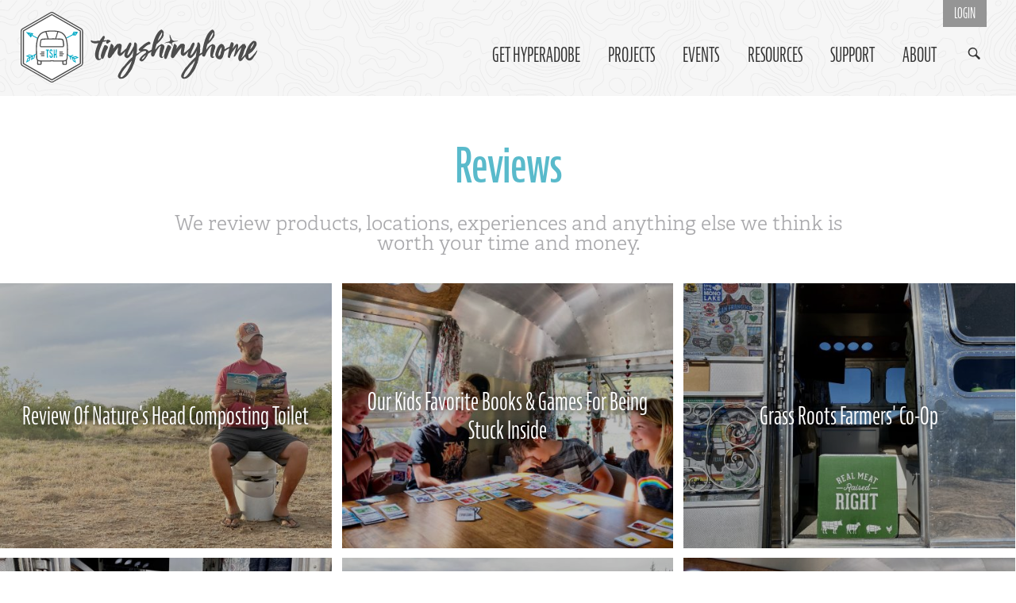

--- FILE ---
content_type: text/html; charset=UTF-8
request_url: https://tinyshinyhome.com/category/reviews
body_size: 22864
content:
<!DOCTYPE html>
<!--[if lt IE 7]>      <html class="no-js lt-ie9 lt-ie8 lt-ie7"> <![endif]-->
<!--[if IE 7]>         <html class="no-js lt-ie9 lt-ie8"> <![endif]-->
<!--[if IE 8]>         <html class="no-js lt-ie9"> <![endif]-->
<!--[if gt IE 8]><!--> <html class="no-js"> <!--<![endif]-->
<head>
      <meta charset="utf-8">
    <meta name="viewport" content="width=device-width, initial-scale=1">
    <meta name="p:domain_verify" content="81f7aed0754f4b3b86634d1b16b41a43"/>
    <meta name='ir-site-verification-token' value='269844903' />
    <meta name="facebook-domain-verification" content="ab0z230bawzhi20w9jxt0lbg2iogl2" />
    <link rel="icon" href="/favicon.ico" type="image/x-icon" />
    <link rel="apple-touch-icon-precomposed" href="/apple-touch-icon.png">
    <link rel="icon" type="image/svg+xml" sizes="any" href="/tsh-icon.svg">
    <link rel="mask-icon" href="/tsh-icon-mask.svg" color="#58baca">
    <link rel="stylesheet" href="/assets/css/main.css?v=1.95">
    <link rel="stylesheet" href="/assets/css/lite-yt-embed.css">
    <script>
      (function(d) {
        var config = {
          kitId: 'gmj4rhy',
          scriptTimeout: 3000,
          async: true
        },
        h=d.documentElement,t=setTimeout(function(){h.className=h.className.replace(/\bwf-loading\b/g,"")+" wf-inactive";},config.scriptTimeout),tk=d.createElement("script"),f=false,s=d.getElementsByTagName("script")[0],a;h.className+=" wf-loading";tk.src='https://use.typekit.net/'+config.kitId+'.js';tk.async=true;tk.onload=tk.onreadystatechange=function(){a=this.readyState;if(f||a&&a!="complete"&&a!="loaded")return;f=true;clearTimeout(t);try{Typekit.load(config)}catch(e){}};s.parentNode.insertBefore(tk,s)
      })(document);
    </script>
    <script src="/assets/js/lazysizes.min.js" async=""></script>
    <script src="/assets/js/lite-yt-embed.js" async=""></script>
  <title>Reviews - Tiny Shiny Home</title>
<script>window.dataLayer = window.dataLayer || [];
function gtag(){dataLayer.push(arguments)};
gtag('js', new Date());
gtag('config', 'G-JFTJWQB1PT', {'send_page_view': true,'anonymize_ip': false,'link_attribution': true,'allow_display_features': false});
</script><meta name="generator" content="SEOmatic">
<meta name="keywords" content="locations, experiences, think, worth, products, time, review, money">
<meta name="description" content="We review products, locations, experiences and anything else we think is worth your time and money.">
<meta name="referrer" content="no-referrer-when-downgrade">
<meta name="robots" content="all">
<meta content="125313867551097" property="fb:profile_id">
<meta content="2037934733102173" property="fb:app_id">
<meta content="en_US" property="og:locale">
<meta content="Tiny Shiny Home" property="og:site_name">
<meta content="website" property="og:type">
<meta content="https://tinyshinyhome.com/category/reviews" property="og:url">
<meta content="Reviews" property="og:title">
<meta content="We review products, locations, experiences and anything else we think is worth your time and money." property="og:description">
<meta content="https://tinyshinyhome.com/images/_1200x630_crop_center-center_82_none/5657/epic-wipes.jpg?mtime=1747962301" property="og:image">
<meta content="1200" property="og:image:width">
<meta content="630" property="og:image:height">
<meta content="Longnecker family in front of Airstream" property="og:image:alt">
<meta content="/feed" property="og:see_also">
<meta content="https://pinterest.com/tinyshinyhome" property="og:see_also">
<meta content="https://twitter.com/tinyshinyhome" property="og:see_also">
<meta content="https://www.facebook.com/tinyshinyhome" property="og:see_also">
<meta content="https://instagram.com/tinyshinyhome/" property="og:see_also">
<meta content="https://youtube.com/tinyshinyhome" property="og:see_also">
<meta name="twitter:card" content="summary_large_image">
<meta name="twitter:site" content="@tinyshinyhome">
<meta name="twitter:creator" content="@tinyshinyhome">
<meta name="twitter:title" content="Reviews">
<meta name="twitter:description" content="We review products, locations, experiences and anything else we think is worth your time and money.">
<meta name="twitter:image" content="https://tinyshinyhome.com/images/_800x418_crop_center-center_82_none/5657/epic-wipes.jpg?mtime=1747962301">
<meta name="twitter:image:width" content="800">
<meta name="twitter:image:height" content="418">
<meta name="twitter:image:alt" content="Longnecker family in front of Airstream">
<meta name="google-site-verification" content="RsE4p9ueUfCY02lsMaHBT9WNb-VVZcEU9nQPslOrS78">
<link href="https://tinyshinyhome.com/category/reviews" rel="canonical">
<link href="https://tinyshinyhome.com/" rel="home">
<link type="text/plain" href="https://tinyshinyhome.com/humans.txt" rel="author"></head>
<body class="page-listing-grid"><script async src="https://www.googletagmanager.com/gtag/js?id=G-JFTJWQB1PT"></script>

  <!--[if lt IE 7]>
    <p class="browsehappy">You are using an <strong>outdated</strong> browser. Please <a href="http://browsehappy.com/">upgrade your browser</a> to improve your experience.</p>
  <![endif]-->

  <header class="clearfix">
    <div class="logo"><a href="https://tinyshinyhome.com/">Tiny Shiny Home</a></div>
    <nav>
      <ul>
		<li><a  href="https://tinyshinyhome.com/hyperadobe">Get Hyperadobe</a></li>
        <li><a  href="https://tinyshinyhome.com/category/homestead">Projects</a></li>
        <li><a  href="https://tinyshinyhome.com/events">Events</a></li>
        <!--<li><a  href="https://tinyshinyhome.com/category/travel">Travel</a></li>-->
        <li><a target="_blank" href="https://products.tinyshinyhome.com">Resources</a></li>
        <li><a target="_blank" href="https://products.tinyshinyhome.com/homies">Support</a></li>
        <li><a  href="https://tinyshinyhome.com/about">About</a></li>
        <li class="login"><a href="https://products.tinyshinyhome.com/login">Login</a></li>
        <li class="search"><a href="#"><span class="icon-magnifyingglass"></span></a></li>
      </ul>
    </nav>

    <section class="nav search">
      <form class="infield" action="https://tinyshinyhome.com/search">
        <div class="form-item">
          <label for="blogkeywordsnav"><span class="icon-magnifyingglass"></span>Search</label>
          <input type="text" name="q" id="blogkeywordsnav" value="" size="18" maxlength="100" />
        </div>
      </form>
    </section>
  </header>

  
 <div class="content">
            
            <div class="wrapper">
            <h1 class="category">Reviews</h1>
            <p class="intro">We review products, locations, experiences and anything else we think is worth your time and money.</p>
             </div>  
               
           <section class="featured-related-articles">    
            <div class="col-wrapper col3 top-articles">
            	            	 <div class="col">
            		<a href="https://tinyshinyhome.com/natures-head-composting-toilet">
            			<div class="overlay"></div>
            					            					            						
            						<img class="full lazyload" src="[data-uri]" data-src="https://tinyshinyhome.com/images/_homeTabs/magazine-on-toilet.jpg" alt="Nature&#039;s Head Composting Toilet"
            						height="400"
	 	     						width="500"  />
            					<h2>Review of Nature&#039;s Head Composting Toilet</h2>
            			</div></a><div class="col">
            		<a href="https://tinyshinyhome.com/kids-favorite-books-games">
            			<div class="overlay"></div>
            					            					            						
            						<img class="full lazyload" src="[data-uri]" data-src="https://tinyshinyhome.com/images/_homeTabs/kids-favorite-books-games-notext.jpg" alt="Kids favorite books games notext"
            						height="400"
	 	     						width="500"  />
            					<h2>Our Kids Favorite Books &amp; Games for Being Stuck Inside</h2>
            			</div></a><div class="col">
            		<a href="https://tinyshinyhome.com/grass-roots-farmers-co-op">
            			<div class="overlay"></div>
            					            					            						
            						<img class="full lazyload" src="[data-uri]" data-src="https://tinyshinyhome.com/images/_homeTabs/grass-roots-airstream.jpg" alt="Grass Roots Farmers&#039; Co-op"
            						height="400"
	 	     						width="500"  />
            					<h2>Grass Roots Farmers&#039; Co-op</h2>
            			</div></a><div class="col">
            		<a href="https://tinyshinyhome.com/earth-runners-the-best-minimalist-sandal">
            			<div class="overlay"></div>
            					            					            						
            						<img class="full lazyload" src="[data-uri]" data-src="https://tinyshinyhome.com/images/_homeTabs/11957/earth-runners-in-airstream.jpg" alt="Earth Runners - Best Travel Shoes"
            						height="400"
	 	     						width="500"  />
            					<h2>Earth Runners - The Best Minimalist Sandal</h2>
            			</div></a><div class="col">
            		<a href="https://tinyshinyhome.com/airstream-connected">
            			<div class="overlay"></div>
            					            					            						
            						<img class="full lazyload" src="[data-uri]" data-src="https://tinyshinyhome.com/images/_homeTabs/Airstream-Canada-Lake.jpg" alt="Airstream Canada Lake"
            						height="400"
	 	     						width="500"  />
            					<h2>Airstream Connected - Is it Right for You?</h2>
            			</div></a><div class="col">
            		<a href="https://tinyshinyhome.com/home-of-wool-airstream-mattresses-and-cushions">
            			<div class="overlay"></div>
            					            					            						
            						<img class="full lazyload" src="[data-uri]" data-src="https://tinyshinyhome.com/images/_homeTabs/11229/home-of-wool-cushions-for-airstream.jpg" alt="Home of Wool Cushions and Mattresses for Airstream"
            						height="400"
	 	     						width="500"  />
            					<h2>Home of Wool - Custom Airstream Mattresses and Cushions</h2>
            			</div></a>				 </div>
				 	
				 	
				 					 		
				 		    <section class="action callout clearfix" style="border-color: #58baca;">
    <div class="action-img" style="background-image: url(https://tinyshinyhome.com/images/_categorySection/Family-Pic-2020.jpg);">
    </div>
    <div class="action-article content">
      <article>
                          <div class="meta">
                          <svg xmlns="http://www.w3.org/2000/svg" id="lagdzpixjj-Layer_1" data-name="Layer 1" viewBox="0 0 41 41">
  <polygon points="20.5 1.96 1 15 1 37 1 39 40 39 40 30 40 16 20.5 1.96" style="fill:#fff"></polygon>
  <path d="M40.11,14.52,21.77,1.36a2.14,2.14,0,0,0-2.42,0L.93,14.52A2.07,2.07,0,0,0,0,16.16V38a2.16,2.16,0,0,0,2.21,2H38.87A2.09,2.09,0,0,0,41,38V16.16A2,2,0,0,0,40.11,14.52Zm-20-12a.74.74,0,0,1,.41-.13.75.75,0,0,1,.42.13L39.32,15.63a.88.88,0,0,1,.24.27l-19,10.31L1.45,16a.92.92,0,0,1,.28-.32ZM38.87,38.65H2.21c-.42,0-.84-.32-.84-.64V17.46L20.22,27.58a.62.62,0,0,0,.32.09.68.68,0,0,0,.33-.09L39.63,17.41V38A.72.72,0,0,1,38.87,38.65Z" style="fill:#59bacb"></path>
</svg>

                        Email Newsletter
          </div>
                <h3>Want to keep up with the Longneckers?</h3>
        <p>We'll send you email newsletters whenever we post new content. Just enter your info and hit subscribe!</p>
                  <form class="validate infield clearfix no-name" action="https://products.tinyshinyhome.com/email_lists/34389/subscriptions" accept-charset="UTF-8" method="post"><input name="utf8" type="hidden" value="" />
<div class="form-item">
<label for="email-generic">Your Email</label>
<input type="email" name="email" required="required" id="email-generic"  />
</div>
<input type="submit" value="Subscribe!" class="button" />
</form>



<!--<div id="mc_embed_signup">
	<form action="https://tinyshinyhome.us7.list-manage.com/subscribe/post?u=e4dc5c77bcb5069dc792f044a&amp;id=7f96b987d7" method="post" id="mc-embedded-subscribe-form" name="mc-embedded-subscribe-form" class="validate infield clearfix" target="_blank" novalidate>
		
<div class="mc-field-group form-item">
	<label for="generic-mce-FNAME">First Name </label>
	<input type="text" value="" name="FNAME" class="" id="generic-mce-FNAME">
</div>
	<div class="mc-field-group form-item">
		<label for="generic-action-mce-EMAIL">Your Email</label>
		<input type="email" value="" name="EMAIL" class="required email" id="generic-action-mce-EMAIL">
	</div>
		<div id="mce-responses" class="clear">
			<div class="response" id="mce-error-response" style="display:none"></div>
			<div class="response" id="mce-success-response" style="display:none"></div>
		</div>    
	   <input type="submit" value="Subscribe" name="subscribe" id="mc-embedded-subscribe" class="button large dark">	</form>
	</div>-->
              </article>
    </div>
  </section>
				 	
				 					 	
				 	
				 					 	<div class="col-wrapper col3 top-articles">
				 	 <div class="col">
				 		<a href="https://tinyshinyhome.com/family-fun-in-medora-nd">
				 			<div class="overlay"></div>
				 									 									 						
				 						<img class="full lazyload" src="[data-uri]" data-src="https://tinyshinyhome.com/images/_homeTabs/medora-overlook.jpg" alt="Medora Overlook"
				 						height="400"
	 	     							width="500"  />
				 					<h4>Family Fun in Medora, ND</h4>
				 			</div></a><div class="col">
				 		<a href="https://tinyshinyhome.com/our-first-visit-to-universal-studios-hollywood">
				 			<div class="overlay"></div>
				 									 									 						
				 						<img class="full lazyload" src="[data-uri]" data-src="https://tinyshinyhome.com/images/_homeTabs/universal-youtube-poster-notext.jpg" alt="Universal Youtube Poster Notext"
				 						height="400"
	 	     							width="500"  />
				 					<h4>Universal Studios Hollywood</h4>
				 			</div></a><div class="col">
				 		<a href="https://tinyshinyhome.com/travelers-notebook">
				 			<div class="overlay"></div>
				 									 									 						
				 						<img class="full lazyload" src="[data-uri]" data-src="https://tinyshinyhome.com/images/_homeTabs/Midori-Travelers-Notebook.jpg" alt="Travelers Notebook"
				 						height="400"
	 	     							width="500"  />
				 					<h4>Traveler&#039;s Notebook</h4>
				 			</div></a><div class="col">
				 		<a href="https://tinyshinyhome.com/beddys-for-bunk-beds">
				 			<div class="overlay"></div>
				 									 									 						
				 						<img class="full lazyload" src="[data-uri]" data-src="https://tinyshinyhome.com/images/_homeTabs/kids-on-bunks-with-beddys.jpg" alt="kids on bunk beds with beddy&#039;s bedding"
				 						height="400"
	 	     							width="500"  />
				 					<h4>Beddy&#039;s for Bunk Beds</h4>
				 			</div></a><div class="col">
				 		<a href="https://tinyshinyhome.com/moment-lens-the-future-of-mobile-filmmaking">
				 			<div class="overlay"></div>
				 									 									 						
				 						<img class="full lazyload" src="[data-uri]" data-src="https://tinyshinyhome.com/images/_homeTabs/7190/moment-ks-social-08.jpg" alt="Moment Ks Social 08"
				 						height="400"
	 	     							width="500"  />
				 					<h4>Moment Lens</h4>
				 			</div></a><div class="col">
				 		<a href="https://tinyshinyhome.com/whats-in-our-closet">
				 			<div class="overlay"></div>
				 									 									 						
				 						<img class="full lazyload" src="[data-uri]" data-src="https://tinyshinyhome.com/images/_homeTabs/Ada-with-all-of-our-clothes.jpg" alt="Ada Showing Off eBags Packing Cubes"
				 						height="400"
	 	     							width="500"  />
				 					<h4>eBags Packing Cubes</h4>
				 			</div></a><div class="col">
				 		<a href="https://tinyshinyhome.com/ecocamel-jetstorm-shower-head">
				 			<div class="overlay"></div>
				 									 									 						
				 						<img class="full lazyload" src="[data-uri]" data-src="https://tinyshinyhome.com/images/_homeTabs/6402/ecocamel-giveaway.jpg" alt="Ecocamel Jetstorm Shower Head"
				 						height="400"
	 	     							width="500"  />
				 					<h4>Ecocamel Jetstorm Shower Head</h4>
				 			</div></a><div class="col">
				 		<a href="https://tinyshinyhome.com/review-andersen-levelers">
				 			<div class="overlay"></div>
				 									 									 						
				 						<img class="full lazyload" src="[data-uri]" data-src="https://tinyshinyhome.com/images/_homeTabs/Andersen-Levelers.jpg" alt="Andersen Levelers"
				 						height="400"
	 	     							width="500"  />
				 					<h4>Andersen Levelers</h4>
				 			</div></a><div class="col">
				 		<a href="https://tinyshinyhome.com/bagpodz">
				 			<div class="overlay"></div>
				 									 									 						
				 						<img class="full lazyload" src="[data-uri]" data-src="https://tinyshinyhome.com/images/_homeTabs/6215/bagpodz-on-cart.jpg" alt="bagpodz on cart"
				 						height="400"
	 	     							width="500"  />
				 					<h4>BagPodz</h4>
				 			</div></a><div class="col">
				 		<a href="https://tinyshinyhome.com/olympic-national-park-part-2">
				 			<div class="overlay"></div>
				 									 									 						
				 						<img class="full lazyload" src="[data-uri]" data-src="https://tinyshinyhome.com/images/_homeTabs/5784/hurricane-ridge.jpg" alt="hurricane ridge"
				 						height="400"
	 	     							width="500"  />
				 					<h4>Olympic National Park: Part 2</h4>
				 			</div></a><div class="col">
				 		<a href="https://tinyshinyhome.com/friends-pies-crabs">
				 			<div class="overlay"></div>
				 									 									 						
				 						<img class="full lazyload" src="[data-uri]" data-src="https://tinyshinyhome.com/images/_homeTabs/crabbing.jpg" alt="crabbing"
				 						height="400"
	 	     							width="500"  />
				 					<h4>Friends, Pies &amp; Crabs</h4>
				 			</div></a><div class="col">
				 		<a href="https://tinyshinyhome.com/our-top-5-boondocking-essentials">
				 			<div class="overlay"></div>
				 									 									 						
				 						<img class="full lazyload" src="[data-uri]" data-src="https://tinyshinyhome.com/images/_homeTabs/5657/epic-wipes.jpg" alt="epic wipes"
				 						height="400"
	 	     							width="500"  />
				 					<h4>Boondocking Essentials</h4>
				 			</div></a><div class="col">
				 		<a href="https://tinyshinyhome.com/moving-bareneckers-to-craft-cms">
				 			<div class="overlay"></div>
				 									 									 						
				 						<img class="full lazyload" src="[data-uri]" data-src="https://tinyshinyhome.com/images/_homeTabs/publish-screenshot.jpg" alt="Publish Screenshot"
				 						height="400"
	 	     							width="500"  />
				 					<h4>Moving BareNeckers to Craft CMS</h4>
				 			</div></a><div class="col">
				 		<a href="https://tinyshinyhome.com/gkgk-backpacking-cookware-set-with-piezo-ignition-canister">
				 			<div class="overlay"></div>
				 									 									 						
				 						<img class="full lazyload" src="[data-uri]" data-src="https://tinyshinyhome.com/images/_homeTabs/GkGkCookwareSetExpanded.jpg" alt="Gk Gk Cookware Set Expanded"
				 						height="400"
	 	     							width="500"  />
				 					<h4>Using the GkGk Backpacking Cookware Set with Piezo Ignition Canister</h4>
				 			</div></a><div class="col">
				 		<a href="https://tinyshinyhome.com/stickermule-stickers">
				 			<div class="overlay"></div>
				 									 									 						
				 						<img class="full lazyload" src="[data-uri]" data-src="https://tinyshinyhome.com/images/_homeTabs/stickermule-sticker.jpg" alt="Stickermule Sticker"
				 						height="400"
	 	     							width="500"  />
				 					<h4>StickerMule Stickers</h4>
				 			</div></a><div class="col">
				 		<a href="https://tinyshinyhome.com/need-unique-memorable-business-cards-try-printfinity-from-moo">
				 			<div class="overlay"></div>
				 									 									 						
				 						<img class="full lazyload" src="[data-uri]" data-src="https://tinyshinyhome.com/images/_homeTabs/business-cards-moo.jpg" alt="Business Cards Moo"
				 						height="400"
	 	     							width="500"  />
				 					<h4>Moo Printfinity Business Cards</h4>
				 			</div></a><div class="col">
				 		<a href="https://tinyshinyhome.com/family-fun-in-san-antonio">
				 			<div class="overlay"></div>
				 									 									 						
				 						<img class="full lazyload" src="[data-uri]" data-src="https://tinyshinyhome.com/images/_homeTabs/alamokids.jpg" alt="Alamokids"
				 						height="400"
	 	     							width="500"  />
				 					<h4>Family Fun in San Antonio!</h4>
				 			</div></a><div class="col">
				 		<a href="https://tinyshinyhome.com/cheers-to-lucky-number-13">
				 			<div class="overlay"></div>
				 									 									 						
				 						<img class="full lazyload" src="[data-uri]" data-src="https://tinyshinyhome.com/images/_homeTabs/uswayback.jpg" alt="Jon and Ashley a Really Long Time Ago"
				 						height="400"
	 	     							width="500"  />
				 					<h4>Cheers to Lucky Number 13!</h4>
				 			</div></a><div class="col">
				 		<a href="https://tinyshinyhome.com/moment-lenses-how-we-ditched-our-slr-and-started-getting-better-photos-from">
				 			<div class="overlay"></div>
				 									 									 						
				 						<img class="full lazyload" src="[data-uri]" data-src="https://tinyshinyhome.com/images/_homeTabs/teal-water.jpg" alt="Dry Tortugas Teal Water"
				 						height="400"
	 	     							width="500"  />
				 					<h4>Moment Lenses</h4>
				 			</div></a><div class="col">
				 		<a href="https://tinyshinyhome.com/top-5-things-to-do-in-nola-with-your-kids">
				 			<div class="overlay"></div>
				 									 									 						
				 						<img class="full lazyload" src="[data-uri]" data-src="https://tinyshinyhome.com/images/_homeTabs/kidswaitingonbeignets.jpg" alt="Kids waiting on Beignets"
				 						height="400"
	 	     							width="500"  />
				 					<h4>Top 5 Things To Do In NOLA With Your Kids</h4>
				 			</div></a><div class="col">
				 		<a href="https://tinyshinyhome.com/nola">
				 			<div class="overlay"></div>
				 									 									 						
				 						<img class="full lazyload" src="[data-uri]" data-src="https://tinyshinyhome.com/images/_homeTabs/nolaferry.jpg" alt="NOLA Ferry"
				 						height="400"
	 	     							width="500"  />
				 					<h4>NOLA</h4>
				 			</div></a><div class="col">
				 		<a href="https://tinyshinyhome.com/st.-andrews-wrap-up">
				 			<div class="overlay"></div>
				 									 									 						
				 						<img class="full lazyload" src="[data-uri]" data-src="https://tinyshinyhome.com/images/_homeTabs/adafunny_1.jpg" alt="Ada funny face"
				 						height="400"
	 	     							width="500"  />
				 					<h4>FLASHBACK // St. Andrews State Park</h4>
				 			</div></a><div class="col">
				 		<a href="https://tinyshinyhome.com/gulf-world-marine-park">
				 			<div class="overlay"></div>
				 									 									 						
				 						<img class="full lazyload" src="[data-uri]" data-src="https://tinyshinyhome.com/images/_homeTabs/dolphinupclose.jpg" alt="Dolphin up close"
				 						height="400"
	 	     							width="500"  />
				 					<h4>Gulf World Marine Park</h4>
				 			</div></a><div class="col">
				 		<a href="https://tinyshinyhome.com/spiralocks-dread-wrap">
				 			<div class="overlay"></div>
				 									 									 						
				 						<img class="full lazyload" src="[data-uri]" data-src="https://tinyshinyhome.com/images/_homeTabs/spiralocks1.jpg" alt="Spiralocks1"
				 						height="400"
	 	     							width="500"  />
				 					<h4>SpiraLocks Dread Wrap</h4>
				 			</div></a><div class="col">
				 		<a href="https://tinyshinyhome.com/highlands-hammock-state-park">
				 			<div class="overlay"></div>
				 									 									 						
				 						<img class="full lazyload" src="[data-uri]" data-src="https://tinyshinyhome.com/images/_homeTabs/kidshhsp.jpg" alt="Kids at highlands hammock state park"
				 						height="400"
	 	     							width="500"  />
				 					<h4>Highlands Hammock State Park</h4>
				 			</div></a><div class="col">
				 		<a href="https://tinyshinyhome.com/icemule-coolers">
				 			<div class="overlay"></div>
				 									 									 						
				 						<img class="full lazyload" src="[data-uri]" data-src="https://tinyshinyhome.com/images/_homeTabs/icemule1.jpg" alt="Ice Mule Cooler"
				 						height="400"
	 	     							width="500"  />
				 					<h4>IceMule Coolers</h4>
				 			</div></a><div class="col">
				 		<a href="https://tinyshinyhome.com/elise-joys-get-to-work-book">
				 			<div class="overlay"></div>
				 									 									 						
				 						<img class="full lazyload" src="[data-uri]" data-src="https://tinyshinyhome.com/images/_homeTabs/gtwbook.jpg" alt="Get To Work Book"
				 						height="400"
	 	     							width="500"  />
				 					<h4>Elise Joy&#039;s Get To Work Book</h4>
				 			</div></a><div class="col">
				 		<a href="https://tinyshinyhome.com/sunshine-key-rv-resort-and-marina">
				 			<div class="overlay"></div>
				 									 									 						
				 						<img class="full lazyload" src="[data-uri]" data-src="https://tinyshinyhome.com/images/_homeTabs/sunset-truck.jpg" alt="Sunset In the Florida Keys"
				 						height="400"
	 	     							width="500"  />
				 					<h4>Sunshine Key RV Resort and Marina</h4>
				 			</div></a><div class="col">
				 		<a href="https://tinyshinyhome.com/dry-tortugas-national-park-simply-magical">
				 			<div class="overlay"></div>
				 									 									 						
				 						<img class="full lazyload" src="[data-uri]" data-src="https://tinyshinyhome.com/images/_homeTabs/Dry-Tortugas-From-Top-of-Fort.jpg" alt="Dry Tortugas From Top of Fort"
				 						height="400"
	 	     							width="500"  />
				 					<h4>Dry Tortugas National Park</h4>
				 			</div></a><div class="col">
				 		<a href="https://tinyshinyhome.com/dolphins-plus-bayside">
				 			<div class="overlay"></div>
				 									 									 						
				 						<img class="full lazyload" src="[data-uri]" data-src="https://tinyshinyhome.com/images/_homeTabs/dolphinsplusbayside.jpg" alt="Dolphins Plus Bayside"
				 						height="400"
	 	     							width="500"  />
				 					<h4>Dolphins Plus Bayside</h4>
				 			</div></a><div class="col">
				 		<a href="https://tinyshinyhome.com/lloyds-tropical-bike-tour-in-key-west">
				 			<div class="overlay"></div>
				 									 									 						
				 						<img class="full lazyload" src="[data-uri]" data-src="https://tinyshinyhome.com/images/_homeTabs/bikenearkeywest.jpg" alt="Bike near key west"
				 						height="400"
	 	     							width="500"  />
				 					<h4>Lloyd&#039;s Tropical Bike Tour in Key West</h4>
				 			</div></a><div class="col">
				 		<a href="https://tinyshinyhome.com/coderad-hunger-crunch-game-helps-you-fight-hunger">
				 			<div class="overlay"></div>
				 									 									 						
				 						<img class="full lazyload" src="[data-uri]" data-src="https://tinyshinyhome.com/images/_homeTabs/70/IMG_0026.jpg" alt="Img 0026"
				 						height="400"
	 	     							width="500"  />
				 					<h4>Code:Rad - Hunger Crunch Game Helps You Fight Hunger</h4>
				 			</div></a><div class="col">
				 		<a href="https://tinyshinyhome.com/orland-rv-resort">
				 			<div class="overlay"></div>
				 									 									 						
				 						<img class="full lazyload" src="[data-uri]" data-src="https://tinyshinyhome.com/images/_homeTabs/kids.jpg" alt="Kids"
				 						height="400"
	 	     							width="500"  />
				 					<h4>Orland RV Resort</h4>
				 			</div></a><div class="col">
				 		<a href="https://tinyshinyhome.com/coderad-olukai-flip-flops">
				 			<div class="overlay"></div>
				 									 									 						
				 						<img class="full lazyload" src="[data-uri]" data-src="https://tinyshinyhome.com/images/_homeTabs/olukaiwater.jpg" alt="Olukaiwater"
				 						height="400"
	 	     							width="500"  />
				 					<h4>CodeRad: OluKai Flip Flops</h4>
				 			</div></a><div class="col">
				 		<a href="https://tinyshinyhome.com/adalis-wild-birthday">
				 			<div class="overlay"></div>
				 									 									 						
				 						<img class="full lazyload" src="[data-uri]" data-src="https://tinyshinyhome.com/images/_homeTabs/lovebug.jpg" alt="Lovebug"
				 						height="400"
	 	     							width="500"  />
				 					<h4>Adali&#039;s Wild Birthday</h4>
				 			</div></a><div class="col">
				 		<a href="https://tinyshinyhome.com/the-virginia-creeper-trail-and-abingdon-va">
				 			<div class="overlay"></div>
				 									 									 						
				 						<img class="full lazyload" src="[data-uri]" data-src="https://tinyshinyhome.com/images/_homeTabs/before-the-creepertrail.jpg" alt="Before The Creepertrail"
				 						height="400"
	 	     							width="500"  />
				 					<h4>The Virginia Creeper Trail and Abingdon, VA</h4>
				 			</div></a><div class="col">
				 		<a href="https://tinyshinyhome.com/bacon-cookies-wild-blueberries-smoke-puke-and-instafriends">
				 			<div class="overlay"></div>
				 									 									 						
				 						<img class="full lazyload" src="[data-uri]" data-src="https://tinyshinyhome.com/images/_homeTabs/jordanpond.jpg" alt="Jordan Pond Hike"
				 						height="400"
	 	     							width="500"  />
				 					<h4>Acadia National Park</h4>
				 			</div></a><div class="col">
				 		<a href="https://tinyshinyhome.com/wilmington-whiteface-lake-placid">
				 			<div class="overlay"></div>
				 									 									 						
				 						<img class="full lazyload" src="[data-uri]" data-src="https://tinyshinyhome.com/images/_homeTabs/beardenpano1.jpg" alt="Bear Den Panorama"
				 						height="400"
	 	     							width="500"  />
				 					<h4>We are in LOVE with the Adirondacks!</h4>
				 			</div></a><div class="col">
				 		<a href="https://tinyshinyhome.com/how-could-we-forget-niagara">
				 			<div class="overlay"></div>
				 									 									 						
				 						<img class="full lazyload" src="[data-uri]" data-src="https://tinyshinyhome.com/images/_homeTabs/niagara1.jpg" alt="Niagara1"
				 						height="400"
	 	     							width="500"  />
				 					<h4>How could we forget Niagara?</h4>
				 			</div></a><div class="col">
				 		<a href="https://tinyshinyhome.com/camp-hatteras-campground-in-the-outer-banks-of-n.c">
				 			<div class="overlay"></div>
				 									 									 						
				 						<img class="full lazyload" src="[data-uri]" data-src="https://tinyshinyhome.com/images/_homeTabs/sunsettt.jpg" alt="Sunsettt"
				 						height="400"
	 	     							width="500"  />
				 					<h4>Camp Hatteras Campground in The Outer Banks of N.C.</h4>
				 			</div></a><div class="col">
				 		<a href="https://tinyshinyhome.com/good-ipad-games-for-your-older-kids-part-2">
				 			<div class="overlay"></div>
				 									 									 						
				 						<img class="full lazyload" src="[data-uri]" data-src="https://tinyshinyhome.com/images/_homeTabs/ipad-games-part2.jpg" alt="Good iPad games for your kids part 2"
				 						height="400"
	 	     							width="500"  />
				 					<h4>Good iPad Games for Your Older Kids: Part 2</h4>
				 			</div></a><div class="col">
				 		<a href="https://tinyshinyhome.com/good-ipad-games-for-your-kids-part-1">
				 			<div class="overlay"></div>
				 									 									 						
				 						<img class="full lazyload" src="[data-uri]" data-src="https://tinyshinyhome.com/images/_homeTabs/ipad-games-part1.jpg" alt="Ipad Games Part1"
				 						height="400"
	 	     							width="500"  />
				 					<h4>Good iPad Games for Your Kids: Part 1</h4>
				 			</div></a><div class="col">
				 		<a href="https://tinyshinyhome.com/coderad-revoltech-teenage-mutant-ninja-turtles">
				 			<div class="overlay"></div>
				 									 									 						
				 						<img class="full lazyload" src="[data-uri]" data-src="https://tinyshinyhome.com/images/_homeTabs/revoltech-tmnt.jpg" alt="Revoltech Tmnt"
				 						height="400"
	 	     							width="500"  />
				 					<h4>Code:Rad - Revoltech Teenage Mutant Ninja Turtles</h4>
				 			</div></a><div class="col">
				 		<a href="https://tinyshinyhome.com/coderad-smartwool-socks">
				 			<div class="overlay"></div>
				 									 									 						
				 						<img class="full lazyload" src="[data-uri]" data-src="https://tinyshinyhome.com/images/_homeTabs/smartwool.jpg" alt="Smartwool"
				 						height="400"
	 	     							width="500"  />
				 					<h4>Code:Rad - Smartwool Socks</h4>
				 			</div></a><div class="col">
				 		<a href="https://tinyshinyhome.com/coderad-inkwell-press">
				 			<div class="overlay"></div>
				 									 									 						
				 						<img class="full lazyload" src="[data-uri]" data-src="https://tinyshinyhome.com/images/_homeTabs/554/homepage_covers.jpg" alt="Homepage Covers"
				 						height="400"
	 	     							width="500"  />
				 					<h4>Code:Rad - Inkwell Press</h4>
				 			</div></a><div class="col">
				 		<a href="https://tinyshinyhome.com/coderad-birdling-bags">
				 			<div class="overlay"></div>
				 									 									 						
				 						<img class="full lazyload" src="[data-uri]" data-src="https://tinyshinyhome.com/images/_homeTabs/342/birdling-bags.jpg" alt="Birdling Bags"
				 						height="400"
	 	     							width="500"  />
				 					<h4>Code:Rad - Birdling Bags</h4>
				 			</div></a><div class="col">
				 		<a href="https://tinyshinyhome.com/coderad-beddys-beds">
				 			<div class="overlay"></div>
				 									 									 						
				 						<img class="full lazyload" src="[data-uri]" data-src="https://tinyshinyhome.com/images/_homeTabs/194/Unknown.jpg" alt="Beddy&#039;s Beds"
				 						height="400"
	 	     							width="500"  />
				 					<h4>Code:Rad - Beddy&#039;s Beds</h4>
				 			</div></a><div class="col">
				 		<a href="https://tinyshinyhome.com/coderad-melody-joy-designs">
				 			<div class="overlay"></div>
				 									 									 						
				 						<img class="full lazyload" src="[data-uri]" data-src="https://tinyshinyhome.com/images/_homeTabs/sweettat.jpg" alt="Sweettat"
				 						height="400"
	 	     							width="500"  />
				 					<h4>Code:Rad - Melody Joy Designs</h4>
				 			</div></a><div class="col">
				 		<a href="https://tinyshinyhome.com/about">
				 			<div class="overlay"></div>
				 									 									 						
				 						<img class="full lazyload" src="[data-uri]" data-src="https://tinyshinyhome.com/images/_homeTabs/family-2022.jpg" alt="Tiny Shiny Home Family"
				 						height="400"
	 	     							width="500"  />
				 					<h4>Who are we?</h4>
				 			</div></a>            			
            	</div>
            </div>	   
               
              </section> 
               
           
              
             
               	
               	</div><!--End Content-->
               	
               <section class="action">
	<!-- Generator: Adobe Illustrator 21.1.0, SVG Export Plug-In  -->
<svg version="1.1"
	 xmlns="http://www.w3.org/2000/svg" xmlns:xlink="http://www.w3.org/1999/xlink" xmlns:a="http://ns.adobe.com/AdobeSVGViewerExtensions/3.0/"
	 x="0px" y="0px" width="117.4px" height="133.6px" viewBox="0 0 117.4 133.6" style="enable-background:new 0 0 117.4 133.6;"
	 xml:space="preserve">
<style type="text/css">
	.st0{fill:#FFFFFF;}
	.st1{fill:#4D4D4D;}
</style>
<defs>
</defs>
<path class="st0" d="M114.4,31.2L61.7,0.8c-0.9-0.5-1.9-0.8-3-0.8c-1.1,0-2.1,0.3-3,0.8L3,31.2c-1.8,1.1-3,3.1-3,5.2v60.8
	c0,2.1,1.2,4.2,3,5.2l52.7,30.4c0.9,0.5,1.9,0.8,3,0.8c1.1,0,2.1-0.3,3-0.8l52.7-30.4c1.8-1.1,3-3.1,3-5.2V36.4
	C117.4,34.3,116.2,32.3,114.4,31.2z M115.4,97.2c0,1.4-0.8,2.8-2,3.6l-52.7,30.4c-0.6,0.4-1.3,0.5-2,0.5s-1.4-0.2-2-0.5L4,100.8
	c-1.2-0.7-2-2.1-2-3.6V36.4c0-1.4,0.8-2.8,2.1-3.6L56.6,2.5c0.6-0.4,1.3-0.5,2-0.5c0.7,0,1.4,0.2,2,0.5l52.7,30.4
	c1.2,0.7,2,2.1,2,3.6V97.2z"/>
<path class="st0" d="M58.7,129.5c-0.4,0-0.7-0.1-1-0.2L5.1,98.9c-0.6-0.3-1-1-1-1.7V36.4c0-0.7,0.4-1.3,1-1.7L57.7,4.4
	c0.6-0.3,1.4-0.3,1.9,0l52.7,30.4c0.6,0.3,1,1,1,1.7v60.8c0,0.7-0.4,1.3-1,1.7l-52.7,30.4C59.4,129.4,59,129.5,58.7,129.5z
	 M6.2,97.1l52.5,30.3l52.5-30.3V36.5L58.7,6.2L6.2,36.5V97.1z"/>
<path class="st0" d="M85.6,50.7l12.8-6.8l0.5,0.9l0.7-0.4l0,0l0,0c0,0,0.1-0.1,0.1-0.1c0.3-0.1,0.6-0.2,0.9-0.2
	c0.8,0,1.4,0.7,1.4,0.7l0.4,0.5l0.6-0.4c2.6-1.7,4.3-5.9,4.4-6.1l0.3-0.8l-0.9-0.2c-0.1,0-1.5-0.3-3.2-0.4c-1.8-0.1-3.2,0.1-4.3,0.6
	l-0.6,0.3l0.2,0.6c0,0.1,0.4,1.5-1,2.2l-0.7,0.4l0.5,1l-12.4,6.6L85.6,50.7z M31.1,77.9l-6.4,3.4l-2.1,1.1l-6.4-1.9l-6.4,3.4
	l6.4,1.9L13,87.4l-2.7,8.5l6.4-3.4l1.9-6.3l2.5-1.3l-2,6.4l6.4-3.4l1.9-6.4l2.2-1.2l1-2.3l-4.1,2.2 M15.4,91.5l-2.5,1.3l1.3-4.3
	l2.4-1.3L15.4,91.5z M18.1,84.7l-4.3-1.3l2.5-1.3l4.3,1.3L18.1,84.7z M24.3,86.9l-2.5,1.3l1.3-4.4l2.5-1.3L24.3,86.9z M100.4,39.3
	c0.8-0.2,1.9-0.3,3.1-0.3c0.2,0,0.4,0,0.6,0l-2.1,1.1c0,0,0,0,0,0c-0.4-0.2-1-0.2-1.6,0C100.4,39.9,100.4,39.6,100.4,39.3z
	 M101,41.7c-0.2,0.2-0.7,0.6-1.5,1.1l-0.2-0.5C100.1,41.9,100.7,41.7,101,41.7z M102.6,43.4c-0.2-0.2-0.5-0.3-0.8-0.4
	c0.5-0.5,0.8-0.9,0.9-1.3c0,0,0,0,0-0.1l2.1-1.1C104.3,41.5,103.5,42.7,102.6,43.4z"/>
<path class="st0" d="M32.3,49.3l-10.3-5.7l1.7-3.1L9.9,38.1l9.4,10.4l1.9-3.5l10.5,5.8L32.3,49.3z M87.6,81.7l4.2,2.4l0,0l1.9,6.3
	l1.5-0.4l-1.4-4.9l2.7,1.5l0,0l2,6.6l5.6,3.1l-2.2-7.5l7.5-2.1l-5.6-3.1l-6.2,1.7L94.7,84l4.4-1.2l-0.4-1.5l-5.9,1.7l-4.3-2.5
	L87.6,81.7z M82,78.6 M18.4,41.9l-1.9-1.1l3.1,0.6L18.4,41.9z M17.7,43.2l0.4,1.5l-2.4-2.6L17.7,43.2z M19.3,43.2l1.7-0.7l-1.3,2.3
	L19.3,43.2z M103.5,85.4l1.8,1l-4.1,1.2l-1.8-1L103.5,85.4z M99.7,92.3l-1.3-4.6l1.8,1l1.3,4.5L99.7,92.3z"/>
<g>
	<path class="st1" d="M39.4,91.9v6.2c0,1.1-0.9,2.1-2.1,2.1h-4.4c-1.1,0-2.1-0.9-2.1-2.1v-8.2C30.8,89.9,34,92.6,39.4,91.9z
		 M32.9,91.1l-0.1,7l4.5,0.1c0,0,0.1,0,0.1-0.1V92C36.4,92.9,32.9,91.1,32.9,91.1z"/>
</g>
<g>
	<path class="st1" d="M87,89.9v8.2c0,1.1-0.9,2.1-2.1,2.1h-4.4c-1.1,0-2.1-0.9-2.1-2.1v-6.1C78.4,92.1,86,92.1,87,89.9z M80.5,92.9
		l0,5.2l4.5,0.1c0,0,0.1,0,0.1-0.1v-6.4L80.5,92.9z"/>
</g>
<path class="st1" d="M43.6,93.8c-3.5,0-6.8,0-8.5-0.2c-4.8-0.4-5.9-5-5.9-7.3l-0.6-13.6c0-0.7-0.4-16.9,3.5-25.2
	c3.7-8,9.5-10.2,15.2-11.4c4.5-0.9,11.2-1,11.5-1c0.3,0,7,0.1,11.5,1c5.7,1.2,11.5,3.4,15.2,11.4l0,0c3.9,8.3,3.5,24.5,3.5,25.2
	l-0.6,13.7c0.1,2.3-1,6.8-5.9,7.2c-5.1,0.4-23,0-23.8,0C58.3,93.6,50.4,93.8,43.6,93.8z M58.8,37.1c-0.1,0-6.8,0.1-11,1
	c-3.5,0.7-10,2.1-13.8,10.3c-3.7,7.9-3.3,24.1-3.3,24.3l0.6,13.7c0,0.3-0.1,5,4,5.3c5,0.4,23.4,0,23.6,0c0.2,0,18.6,0.4,23.6,0
	c4.1-0.3,4-5,4-5.2L87,72.6c0-0.1,0.4-16.4-3.3-24.2c-3.8-8.2-10.3-9.6-13.8-10.3C65.6,37.1,58.9,37.1,58.8,37.1z"/>
<g>
	<path class="st1" d="M44.8,66.9c-3.1,0-5.7,0-6.5-0.1c-0.7-0.1-1.3-0.4-1.7-1c-1.2-1.6-0.7-4.6-0.6-5.2l0.8-6
		c0.3-2.4,2.3-3.4,2.4-3.5c2.9-1,18-1,19.7-1c1.7,0,16.8-0.1,19.6,0.9c0.2,0.1,2.2,1.1,2.5,3.5l0.8,6c0.1,0.6,0.6,3.6-0.6,5.2
		c-0.4,0.6-1,0.9-1.7,1c-2.4,0.2-19.8,0-20.5,0C58.3,66.8,50.7,66.9,44.8,66.9z M39.9,53c-0.2,0.1-1.1,0.7-1.2,1.9l-0.8,6.1
		c-0.2,1.2-0.3,3,0.2,3.7c0.1,0.1,0.2,0.2,0.3,0.2c2.3,0.2,20.2,0,20.3,0c0.2,0,18.1,0.2,20.4,0c0.1,0,0.2-0.1,0.3-0.2
		c0.5-0.7,0.4-2.5,0.2-3.6l0-0.1l-0.8-6.1c-0.1-1.2-1-1.8-1.2-1.9c-2-0.7-12.4-0.8-18.9-0.8C52.3,52.1,42,52.3,39.9,53z"/>
</g>
<g>
	<path class="st1" d="M50.8,51.5c0-0.1-2.6-8.8-4.4-14l1.9-0.7c1.8,5.3,4.4,14,4.4,14.1L50.8,51.5z"/>
</g>
<g>
	<path class="st1" d="M66.6,51.4l-1.7-0.5c0-0.1,2.7-8.9,4.5-14.1l1.7,0.6C69.2,42.6,66.6,51.4,66.6,51.4z"/>
</g>
<g>
	<path class="st0" d="M53.3,72.3c0,0.3-0.1,0.5-0.3,0.6c-0.1,0-0.2,0-0.2,0.1c-0.2,0-0.3,0-0.4,0c-0.2,0-0.4,0-0.5,0
		c-0.1,0-0.2,0-0.2,0.1c-0.1,0.1-0.1,0.1-0.2,0.2c-0.1,0.1-0.2,0.2-0.2,0.3c0,0.2,0,0.5,0,0.7c0,0,0,0.1,0,0.1c0,0.1,0,0.2,0,0.3
		c0,0.1,0,0.1,0,0.2c0.1,0.1,0.1,0.2,0,0.3c0,0,0,0.1,0,0.2c0,0.1,0,0.2,0,0.3l-0.1,0.4c0,0.1,0,0.3,0,0.4c0,0.1,0,0.3,0,0.4
		c0,0.1,0,0.2,0,0.3c0,0.1,0,0.2,0,0.3v0.2c0,0.1,0,0.2,0,0.3c0,0.1,0,0.2,0,0.3c0,0,0,0.1,0,0.1c0,0.2,0,0.3,0,0.4v0
		c-0.1,0.2,0,0.3,0,0.5c0,0.1,0,0.2,0,0.2c0,0,0,0.1,0,0.2c0,0.2,0,0.3,0,0.5c0,0.2,0,0.3,0,0.4c0,0,0,0.1,0,0.1
		c0.1,0.1,0,0.2,0,0.3c0,0,0,0.1,0,0.2c0.1,0.2,0,0.3,0,0.5c0,0,0,0.1,0,0.1c0.1,0.1,0,0.2,0,0.4c0,0.1,0,0.2,0,0.3
		c0.1,0.1,0.1,0.2,0.1,0.4c0,0.2-0.1,0.3-0.1,0.5v0.6c0,0.1,0,0.3,0.1,0.4c0.1,0.1,0,0.2,0,0.3c0,0,0,0.1,0,0.1c0,0.2,0,0.4,0,0.5
		c0,0.1,0,0.2,0,0.3c0,0.2,0,0.3,0,0.4v0.3c0,0.1,0,0.2-0.2,0.2c-0.1,0-0.2,0-0.2,0.1c-0.1,0-0.2,0-0.3,0c-0.1,0-0.1-0.1-0.2,0
		c-0.2,0-0.3,0-0.5,0c-0.2,0-0.4-0.1-0.4-0.3l-0.1-0.4c0-0.1,0-0.2,0-0.3c0,0,0-0.1,0-0.1c-0.1-0.2,0-0.3,0-0.5c0-0.1,0-0.2,0-0.3
		c0,0,0-0.1,0-0.1c0.1-0.3,0-0.6,0-0.8c0-0.2,0-0.4,0-0.5c0-0.3,0-0.6,0-0.9v-0.2c0-0.1,0-0.2,0-0.3c0,0,0-0.1,0-0.2
		c-0.1-0.2,0-0.3,0-0.5c0,0,0-0.1,0-0.1c0-0.1,0-0.2,0-0.2c0-0.2,0-0.3,0-0.5c0-0.1,0-0.1,0-0.2c0.1-0.1,0-0.3,0-0.4
		c0-0.2,0-0.3-0.1-0.5v-0.1c0.1-0.2,0.1-0.4,0.1-0.7c0-0.3,0-0.7,0-1c0-0.3-0.1-0.6,0-0.8c0-0.1,0-0.1,0-0.2c0-0.1,0-0.2,0-0.2
		c0-0.1,0.1-0.2,0.1-0.2l-0.1-0.7v-0.2c0-0.2,0.1-0.3,0-0.5v-0.2c0-0.3,0-0.6,0-0.9c0-0.2-0.1-0.3-0.2-0.4c-0.1-0.1-0.3-0.2-0.4-0.2
		l-0.3-0.1c-0.1,0-0.2,0-0.3,0c-0.1,0-0.2,0-0.2,0c-0.1,0-0.2-0.1-0.3-0.1c-0.2-0.1-0.2-0.2-0.2-0.3c0-0.1,0-0.2,0-0.3
		c0-0.1,0-0.2,0-0.2c0-0.2,0-0.3,0.1-0.5c0,0,0,0,0,0c0.2,0,0.3-0.2,0.5-0.2c0.2,0,0.4,0,0.6,0c0.1,0,0.2,0,0.3,0c0.1,0,0.2,0,0.3,0
		l0.3,0c0.1,0,0.2,0,0.3,0c0.1,0,0.3,0,0.4,0c0.1,0,0.2,0,0.2,0c0.2,0,0.3,0,0.4,0.1c0.1,0,0.2,0,0.3,0c0.1,0,0.1,0,0.2,0
		c0.2,0,0.3,0.1,0.5,0c0.2-0.1,0.4,0,0.6,0c0.1,0,0.2,0,0.3,0c0.2,0,0.3,0,0.4,0.1c0.1,0,0.1,0,0.1,0.1c0,0.1,0.1,0.2,0.1,0.3
		c0,0.1,0,0.2,0,0.3C53.3,72.1,53.3,72.2,53.3,72.3z"/>
	<path class="st0" d="M60.4,82.8c0.1,0.2,0,0.3,0,0.5c0,0.1,0,0.2,0,0.4c0,0.1,0,0.2,0,0.3c0,0.2-0.1,0.3-0.1,0.5c0,0,0,0.1,0,0.2
		c-0.1,0.1-0.1,0.2-0.1,0.3c0,0.1-0.1,0.2-0.1,0.3c-0.1,0.2-0.2,0.3-0.3,0.5c-0.1,0.2-0.2,0.3-0.4,0.5c-0.1,0-0.1,0.1-0.2,0.1
		c0,0.1-0.1,0.1-0.2,0.1c-0.1,0-0.2,0.1-0.3,0.1c0,0-0.1,0.1-0.1,0.1c-0.3,0.1-0.5,0.1-0.8,0.2c-0.1,0-0.1,0-0.2,0c0,0-0.1,0-0.1,0
		c-0.2,0-0.3,0-0.5,0c-0.2,0-0.4-0.2-0.6-0.1c-0.1,0-0.1,0-0.2-0.1c-0.1-0.1-0.3-0.2-0.4-0.3c-0.1,0-0.1-0.1-0.2-0.1l0,0
		c-0.2-0.1-0.3-0.3-0.4-0.4c0,0,0,0-0.1,0c-0.1,0-0.2-0.1-0.2-0.2l-0.1-0.2c-0.1-0.1-0.2-0.3-0.2-0.5c0,0,0-0.1,0-0.1
		c-0.1-0.1-0.1-0.3-0.1-0.4c0-0.1,0-0.1,0-0.2v-0.1c-0.1-0.2-0.1-0.4-0.1-0.6c0-0.1,0-0.2,0-0.3c0-0.2,0-0.3,0-0.5
		c0-0.1,0-0.2,0-0.4c0-0.1,0-0.1,0-0.2c0-0.1,0.1-0.2,0.1-0.3c0-0.1,0.1-0.2,0.2-0.2h0.5c0.1,0,0.2,0,0.4,0c0,0,0.1,0,0.1,0.1
		c0.1,0.2,0.3,0.3,0.2,0.5c0,0.1,0.1,0.3,0.1,0.4v0.1c-0.1,0.3,0,0.5,0.1,0.8c0,0,0,0.1,0,0.1c0,0.1,0,0.2,0.1,0.3
		c0,0,0.1,0.1,0.1,0.2c0,0.2,0.2,0.4,0.4,0.5c0.1,0,0.1,0.1,0.2,0.1l0.2,0.1c0.1,0,0.2,0,0.2,0c0.2,0,0.3,0,0.4,0
		c0.2,0,0.3-0.1,0.3-0.3c0,0,0-0.1,0.1-0.1c0.1,0,0.1-0.1,0.2-0.2c0-0.1,0.1-0.2,0.2-0.3c0-0.2,0.1-0.3,0-0.5c0-0.1,0-0.1,0-0.2
		c0.1-0.1,0.1-0.3,0.1-0.4c0-0.1,0-0.2,0.1-0.3c0,0,0-0.1,0-0.1L58.6,82c0-0.1,0-0.2,0-0.3c0-0.2,0-0.3-0.1-0.5v0
		c-0.2-0.1-0.2-0.3-0.3-0.5c0-0.1,0-0.1-0.1-0.2c0,0-0.1-0.1-0.1-0.1c0-0.2-0.1-0.3-0.2-0.4c-0.1-0.1-0.2-0.2-0.3-0.3
		c-0.1-0.1-0.2-0.1-0.3-0.2c0,0-0.1,0-0.1-0.1c-0.1-0.2-0.3-0.3-0.5-0.4c0,0-0.1,0-0.1-0.1c-0.1-0.1-0.2-0.2-0.3-0.2L56,78.8
		c0-0.1-0.2-0.2-0.3-0.3c0,0-0.1-0.1-0.1-0.1c-0.1,0-0.2-0.1-0.2-0.2c0-0.1-0.1-0.2-0.2-0.3c-0.1-0.1-0.2-0.2-0.3-0.4
		c0-0.1-0.1-0.1-0.1-0.2c-0.1-0.1-0.2-0.2-0.2-0.3c0-0.2-0.1-0.3-0.2-0.5c0-0.1-0.1-0.2,0-0.2c0-0.1,0-0.2,0-0.3c0-0.1,0-0.2,0-0.3
		c0-0.1,0-0.2,0-0.3c0-0.1-0.1-0.2,0-0.3c0,0,0-0.1,0-0.1c-0.1-0.2-0.1-0.4,0-0.6c0-0.1,0-0.2,0-0.3c0-0.2,0-0.3,0.1-0.5
		c0-0.2,0.1-0.3,0.1-0.5c0-0.1,0.1-0.2,0.1-0.3c0.1-0.2,0.2-0.4,0.4-0.6c0.1-0.1,0.2-0.3,0.3-0.4c0.2-0.2,0.3-0.3,0.5-0.4
		c0.2-0.1,0.3-0.2,0.4-0.3c0.1-0.1,0.2-0.2,0.4-0.1c0.1,0,0.1,0,0.2-0.1c0.1-0.1,0.2-0.1,0.3,0c0.1,0,0.2,0,0.3,0c0.1,0,0.2,0,0.3,0
		c0.1,0,0.2,0.1,0.4,0.1c0.2,0,0.3,0.1,0.4,0.2c0.1,0.1,0.2,0.1,0.2,0.2c0,0,0.1,0,0.1,0.1c0.1,0.1,0.2,0.2,0.3,0.3c0,0,0,0,0,0
		c0,0.1,0.2,0.2,0.2,0.4c0,0,0,0.1,0,0.1c0.1,0.1,0.1,0.3,0.1,0.4c0,0.1,0,0.2,0,0.2c0,0,0,0.1,0,0.1c0,0.1,0,0.2,0.1,0.3
		c0,0,0,0.1,0,0.2c0,0.1,0,0.2,0,0.3c0,0.1,0,0.2,0,0.3l-0.1,0.2c0,0.2-0.2,0.3-0.4,0.4c-0.3,0.1-0.6,0.1-0.9,0
		c-0.2,0-0.2-0.2-0.2-0.3c0-0.3-0.1-0.6-0.1-0.9c0,0,0-0.1,0-0.1c-0.1-0.1-0.1-0.2-0.2-0.3c-0.1-0.1-0.2-0.2-0.3-0.3
		c-0.1,0-0.3,0-0.4,0c-0.2,0.1-0.4,0.2-0.6,0.3l-0.2,0.3c-0.1,0.1-0.2,0.3-0.2,0.4c0,0.1-0.1,0.2,0,0.3c0,0.1,0,0.1,0,0.2
		c0,0.1-0.1,0.2,0,0.3c0,0.1,0,0.2,0,0.3v0c0,0.2,0,0.4,0,0.6c0,0,0,0.1,0,0.1c0,0.2,0.1,0.4,0.2,0.6c0,0.1,0.1,0.2,0.2,0.2l0.1,0.1
		c0.1,0.2,0.3,0.4,0.5,0.6c0,0,0.1,0.1,0.1,0.1c0,0,0.1,0,0.1,0.1c0.2,0.2,0.4,0.4,0.7,0.5c0,0,0.1,0,0.1,0.1
		c0.1,0.2,0.3,0.3,0.5,0.4c0.1,0,0.2,0.1,0.2,0.2l0,0.1c0.1,0.1,0.2,0.2,0.3,0.3c0.2,0.2,0.3,0.3,0.4,0.5c0,0.1,0.1,0.2,0.2,0.2
		c0,0,0.1,0.1,0.1,0.2c0.1,0.3,0.2,0.6,0.3,0.9l0.2,0.7c0,0,0,0,0,0c-0.1,0.2,0.1,0.5,0,0.7C60.4,82.4,60.4,82.6,60.4,82.8z"/>
	<path class="st0" d="M68.3,83.7c0,0.1,0,0.2,0,0.2c-0.1,0.2-0.1,0.4-0.1,0.6c0,0.1,0,0.2,0,0.3c0,0.1,0,0.3,0,0.4
		c0,0.2,0,0.3,0,0.4c0,0.1,0,0.1,0,0.2c0,0.1,0,0.2,0,0.2c0,0.2,0,0.3,0,0.5c0,0-0.1,0.1-0.1,0.1c-0.1,0-0.2,0.1-0.3,0.1
		c-0.2,0-0.5,0-0.7,0c-0.2,0-0.3,0-0.5-0.1c0,0-0.1-0.1-0.1-0.1c-0.1-0.2-0.1-0.4,0-0.5c0,0,0-0.1,0-0.1c0-0.2,0-0.3,0-0.5v0
		c-0.1-0.2,0-0.4,0-0.6c0-0.2,0-0.3,0-0.5c0-0.2,0-0.3,0-0.5c0,0,0,0,0-0.1c0-0.1,0-0.3,0-0.4c0-0.1,0-0.3,0-0.4
		c0-0.1,0-0.2-0.1-0.2c0,0,0-0.1,0-0.1c0-0.2,0-0.5-0.1-0.7c0-0.1-0.1-0.1-0.2-0.1c-0.1,0-0.2,0-0.2-0.1c0,0-0.1,0-0.1,0l0,0
		c-0.2-0.1-0.5,0-0.7,0c-0.1,0-0.2,0-0.3,0.1c0,0-0.1,0.1-0.2,0.1c-0.2,0-0.2,0.2-0.3,0.3c-0.1,0.1-0.1,0.3-0.1,0.4
		c0,0.1,0,0.1,0,0.2c0,0.1,0,0.2,0,0.3c0,0.2,0,0.4-0.1,0.5c0,0.1,0,0.3,0,0.4c0,0,0,0.1,0,0.1c-0.1,0.1,0,0.2,0,0.3
		c0,0,0,0.1,0,0.2c0,0.1,0,0.2,0.1,0.3c0,0,0,0.1,0,0.2c0,0.1-0.1,0.3-0.1,0.4c0,0.3,0,0.6,0,1c0,0.1,0,0.2-0.1,0.2
		c0,0-0.1,0.1-0.1,0.1c-0.2,0-0.5,0.1-0.7,0.1h-0.1c-0.2,0-0.4,0-0.7,0c-0.1,0-0.1,0-0.1-0.1c0-0.1-0.1-0.1-0.1-0.2l0-0.8
		c0-0.3,0-0.5,0-0.8c0-0.1,0-0.2,0-0.3c0-0.1,0-0.1,0-0.2c0-0.1,0-0.3,0-0.4c0-0.2,0-0.5,0-0.7c0-0.1,0-0.2,0-0.3c0,0,0-0.1,0-0.1
		c0.1-0.1,0-0.2,0-0.3c0,0,0-0.1,0-0.1c0-0.2,0-0.3,0-0.5c0-0.2-0.1-0.4,0-0.6c0,0,0-0.1,0-0.1c0-0.3,0-0.5,0-0.8c0-0.1,0-0.3,0-0.4
		c0-0.1,0-0.2,0-0.2c0.1-0.2,0-0.3,0-0.5c0-0.2,0-0.4,0-0.6c0-0.1,0-0.2,0-0.3c0-0.2,0-0.3,0-0.5c0-0.1,0-0.2,0-0.4
		c-0.1-0.2,0-0.3,0-0.5c0-0.2,0.1-0.3,0-0.5c0,0,0-0.1,0-0.2c0-0.1,0-0.2,0-0.3c0,0,0-0.1,0-0.2c0,0,0-0.1,0-0.1c0-0.2,0-0.4,0-0.7
		c0,0,0,0,0-0.1c0-0.1,0-0.2,0-0.3c0-0.1,0-0.1,0-0.2c0-0.2,0-0.4,0-0.6l0-0.3c0-0.1,0-0.2,0-0.3l-0.1-0.6c0,0,0-0.1,0-0.1
		c0.1,0,0-0.1,0-0.2c0-0.2,0-0.3,0-0.5V72c0-0.2,0-0.4,0-0.6c0,0,0-0.1,0.1-0.1c0.1,0,0.2-0.1,0.3-0.1c0.2,0,0.3,0,0.4,0
		c0.2,0,0.3,0,0.5,0c0.2,0,0.2,0.1,0.3,0.2c0.1,0.2,0.1,0.5,0.1,0.7c0,0.1,0,0.1,0,0.2c0,0.1,0,0.2,0,0.3c0,0.1,0,0.2,0,0.2
		c0,0.1,0,0.2,0,0.4c0,0,0,0,0,0.1c-0.1,0.2,0,0.4,0,0.6c0,0.1,0,0.2,0,0.3c0,0.1,0,0.2,0,0.2c0,0.1,0,0.2,0,0.2c0,0.2,0,0.5,0,0.7
		c0,0,0,0.1,0,0.1c0.1,0.2,0.1,0.4,0,0.5c0,0.1,0,0.2,0,0.4c0,0.1,0,0.2,0,0.3c0,0.1,0,0.2,0,0.4c0,0.1,0,0.2,0,0.3
		c0,0.2,0,0.3,0,0.5c0,0.2,0.1,0.4,0,0.6c0,0.1,0,0.2,0,0.3c0,0.1,0,0.2,0,0.2c0,0.2,0.1,0.4,0.3,0.5l0.1,0.1
		c0.1,0.2,0.3,0.1,0.5,0.2c0.2,0,0.4,0,0.6,0c0.1,0,0.3,0,0.4-0.1c0.1-0.1,0.2-0.2,0.3-0.3c0,0,0.1-0.1,0.1-0.1
		c0-0.2,0.1-0.3,0.1-0.5c0-0.1,0-0.2,0-0.3c0-0.1,0-0.2,0-0.3c0.1-0.2,0.1-0.3,0-0.5c0-0.1,0-0.3,0-0.4c0-0.1,0-0.2,0-0.3
		c0-0.2,0-0.4,0-0.6c0-0.1,0-0.2,0-0.3c-0.1-0.1,0-0.3,0-0.4v-0.1c0-0.2,0-0.4,0-0.5c0-0.2,0-0.4,0-0.6c0-0.2,0-0.4,0-0.6
		c0-0.2,0-0.5,0-0.7c0,0,0-0.1,0-0.2c0-0.2,0-0.4,0-0.6c0-0.2,0-0.4,0-0.6c0-0.2,0.1-0.4,0.2-0.6c0-0.1,0.1-0.1,0.2-0.1h0.6
		c0.1,0,0.3,0,0.4,0c0.1,0,0.2,0.2,0.2,0.3c0.1,0.2,0,0.4,0,0.6c0,0.1,0,0.1,0,0.2c0,0.1,0,0.2,0,0.3s0,0.2,0,0.4
		c0.1,0.1,0,0.4,0,0.6c0,0.1,0,0.2,0,0.3v0.1c0,0.2,0,0.4,0,0.5l0,1.1c0,0.1,0,0.1,0,0.2c0,0.1,0,0.2,0,0.3c-0.1,0.3,0,0.6-0.1,0.8
		V77c0.1,0.2,0,0.4,0,0.6c0,0.1,0,0.1,0,0.2c0,0.2,0,0.3,0,0.4c0,0.1,0,0.2,0,0.3c0,0.2,0,0.3,0,0.5c0,0.1,0,0.2,0,0.2
		c0.1,0.2,0.1,0.3,0,0.5c0,0,0,0.1,0,0.1c0,0.1,0,0.3,0,0.4c0,0,0,0.1,0,0.1c0,0.1,0.1,0.2,0,0.2c0,0.2-0.1,0.3-0.1,0.4v0.1
		c0.1,0.1,0.1,0.3,0.1,0.4l0,0.4c0,0.1,0,0.1,0,0.2c0.1,0.2,0.1,0.3,0,0.5c0,0.1,0,0.3,0,0.4c0,0.2,0,0.3,0,0.5
		C68.2,83.6,68.2,83.6,68.3,83.7z"/>
</g>
<g>
	<g>
		<line class="st0" x1="43.9" y1="79.3" x2="37.4" y2="79.3"/>
		<path class="st1" d="M43.9,80.3h-6.6c-0.6,0-1-0.4-1-1s0.4-1,1-1h6.6c0.6,0,1,0.4,1,1S44.5,80.3,43.9,80.3z"/>
	</g>
	<g>
		<line class="st0" x1="43.9" y1="75.9" x2="39.1" y2="75.9"/>
		<path class="st1" d="M43.9,76.9h-4.8c-0.6,0-1-0.4-1-1s0.4-1,1-1h4.8c0.6,0,1,0.4,1,1S44.5,76.9,43.9,76.9z"/>
	</g>
	<g>
		<line class="st0" x1="43.9" y1="82.8" x2="39.1" y2="82.8"/>
		<path class="st1" d="M43.9,83.8h-4.8c-0.6,0-1-0.4-1-1s0.4-1,1-1h4.8c0.6,0,1,0.4,1,1S44.5,83.8,43.9,83.8z"/>
	</g>
	<g>
		<line class="st0" x1="73.7" y1="79.3" x2="80.3" y2="79.3"/>
		<path class="st1" d="M80.3,80.3h-6.6c-0.6,0-1-0.4-1-1s0.4-1,1-1h6.6c0.6,0,1,0.4,1,1S80.8,80.3,80.3,80.3z"/>
	</g>
	<g>
		<line class="st0" x1="73.7" y1="75.9" x2="78.5" y2="75.9"/>
		<path class="st1" d="M78.5,76.9h-4.8c-0.6,0-1-0.4-1-1s0.4-1,1-1h4.8c0.6,0,1,0.4,1,1S79.1,76.9,78.5,76.9z"/>
	</g>
	<g>
		<line class="st0" x1="73.7" y1="82.8" x2="78.5" y2="82.8"/>
		<path class="st1" d="M78.5,83.8h-4.8c-0.6,0-1-0.4-1-1s0.4-1,1-1h4.8c0.6,0,1,0.4,1,1S79.1,83.8,78.5,83.8z"/>
	</g>
</g>
</svg>
  
	<h3>Want to follow our story?</h3>
	<p>We'll send you email newsletters whenever we post new content. Just enter your info and hit subscribe!</p>
	<div id="mc_embed_signup">
	
	
	<form action="https://products.tinyshinyhome.com/email_lists/34389/subscriptions" accept-charset="UTF-8" method="post" class="validate infield clearfix"><input name="utf8" type="hidden" value="✓" />
		<div class="form-item">
			<label for="action-email">Your Email </label>
			<input type="email" name="email" required="required" id="action-email" class="required email" />
		</div>	
	<input type="submit" value="Subscribe" class="button" />
	</form>
	
	
	
	</div>
	
</section> 


  <footer class="clearfix">
          <div class="footer-col">
        <h4>Products</h4>
        <ul>
                      <li><a href="https://tinyshinyhome.com/hyperadobe">Hyperadobe Earthbag Order</a></li>
                      <li><a href="https://tinyshinyhome.com/off-grid-solar-wiring-diagram">Homestead Solar Wiring Diagram</a></li>
                      <li><a href="https://tinyshinyhome.com/mini-vrm-solar-diagram">Mini VRM Solar Wiring Diagram</a></li>
                      <li><a href="https://tinyshinyhome.com/off-grid-solar-cost-calculator">Homestead Solar Cost Calculator</a></li>
                      <li><a href="https://tinyshinyhome.com/solar-water-pump-buy">Solar Powered Water Pump</a></li>
                  </ul>
      </div>
      <div class="footer-col">
        <h4>Projects</h4>
        <ul>
                      <li><a href="https://tinyshinyhome.com/goatbarn">Legend Dairy Goat Barn Container</a></li>
                      <li><a href="https://tinyshinyhome.com/airstream-metal-truss-carport-permanent-trailer-site">Airstream Metal Truss Carport</a></li>
                      <li><a href="https://tinyshinyhome.com/superadobe-dome">Superadobe Dome Home</a></li>
                      <li><a href="https://tinyshinyhome.com/casa-de-caca">Casa de Caca - Hyperadobe Composting Toilet Outhouse</a></li>
                      <li><a href="https://tinyshinyhome.com/permaculture-berms-swales">Permaculture Berms &amp; Swales</a></li>
                  </ul>
      </div>
      <div class="footer-col">
        <h4>About</h4>
        <ul>
                      <li><a href="https://tinyshinyhome.com/about">Who are we?</a></li>
                      <li><a href="https://tinyshinyhome.com/support">Support</a></li>
                      <li><a href="https://tinyshinyhome.com/email">Email Subscribe</a></li>
                  </ul>
      </div>
      <div class="footer-col contact">
        <h4>Get in Touch</h4>
        <p>Want to work with Tiny Shiny Home to get the word out about your product or service? Have a question about full-time travel or Airstream renovations? Just want to say hi?</p>
        <a class="button" href="https://tinyshinyhome.com/contact">Contact Us Now!</a>
        <p class="or"><em>or follow us</em></p>
        <div class="social">
          <a class="ss-icon" href="https://youtube.com/tinyshinyhome" target="_blank">youtube</a>
<a class="ss-icon" href="https://instagram.com/tinyshinyhome/" target="_blank">instagram</a>
<a class="ss-icon" href="https://www.facebook.com/tinyshinyhome" target="_blank">facebook</a>
<a class="ss-icon" href="https://twitter.com/tinyshinyhome" target="_blank">twitter</a>
<a class="ss-icon" href="https://pinterest.com/tinyshinyhome" target="_blank">pinterest</a>
<a class="ss-icon" href="/feed" target="_blank">rss</a>
        </div>
        <p class="or"><br /><em><a href="https://products.tinyshinyhome.com/login" target="_blank">Account Access</a></em></p>
      </div>
      <div class="logo">
        <a href="https://tinyshinyhome.com/"><span>Tiny Shiny Home</span><!-- Generator: Adobe Illustrator 21.1.0, SVG Export Plug-In  -->
<svg version="1.1"
	 xmlns="http://www.w3.org/2000/svg" xmlns:xlink="http://www.w3.org/1999/xlink" xmlns:a="http://ns.adobe.com/AdobeSVGViewerExtensions/3.0/"
	 x="0px" y="0px" width="445.2px" height="133.6px" viewBox="0 0 445.2 133.6" style="enable-background:new 0 0 445.2 133.6;"
	 xml:space="preserve">
<style type="text/css">
	.st0{fill:#FFFFFF;}
	.st1{fill:#4D4D4D;}
	.st2{fill:#00A9C5;}
</style>
<defs>
</defs>
<path class="st0" d="M58.8,132.3c-0.6,0-1.2-0.2-1.8-0.5l-53.7-31c-1.1-0.6-1.8-1.8-1.8-3.1v-62c0-1.2,0.7-2.4,1.8-3.1l53.7-31
	c0.5-0.3,1.1-0.5,1.8-0.5s1.2,0.2,1.8,0.5l53.7,31c1.1,0.6,1.8,1.8,1.8,3.1v62c0,1.2-0.7,2.4-1.8,3.1l-53.7,31
	C60.1,132.1,59.4,132.3,58.8,132.3z"/>
<path class="st1" d="M114.4,31.2L61.7,0.8c-0.9-0.5-1.9-0.8-3-0.8c-1.1,0-2.1,0.3-3,0.8L3,31.2c-1.8,1.1-3,3.1-3,5.2v60.8
	c0,2.1,1.2,4.2,3,5.2l52.7,30.4c0.9,0.5,1.9,0.8,3,0.8c1.1,0,2.1-0.3,3-0.8l52.7-30.4c1.8-1.1,3-3.1,3-5.2V36.4
	C117.4,34.3,116.2,32.3,114.4,31.2z M115.4,97.2c0,1.4-0.8,2.8-2,3.6l-52.7,30.4c-0.6,0.4-1.3,0.5-2,0.5s-1.4-0.2-2-0.5L4,100.8
	c-1.2-0.7-2-2.1-2-3.6V36.4c0-1.4,0.8-2.8,2.1-3.6L56.6,2.5c0.6-0.4,1.3-0.5,2-0.5c0.7,0,1.4,0.2,2,0.5l52.7,30.4
	c1.2,0.7,2,2.1,2,3.6V97.2z"/>
<path class="st1" d="M58.7,129.5c-0.4,0-0.7-0.1-1-0.2L5.1,98.9c-0.6-0.3-1-1-1-1.7V36.4c0-0.7,0.4-1.3,1-1.7L57.7,4.4
	c0.6-0.3,1.4-0.3,1.9,0l52.7,30.4c0.6,0.3,1,1,1,1.7v60.8c0,0.7-0.4,1.3-1,1.7l-52.7,30.4C59.4,129.4,59,129.5,58.7,129.5z
	 M6.2,97.1l52.5,30.3l52.5-30.3V36.5L58.7,6.2L6.2,36.5V97.1z"/>
<path class="st2" d="M24.7,81.3l-2.1,1.1l-6.4-1.9l-6.4,3.4l6.4,1.9L13,87.4l-2.7,8.5l6.4-3.4l1.9-6.3l2.5-1.3l-2,6.4l6.4-3.4
	l1.9-6.4l70.9-37.6l0.5,0.9l0.7-0.4l0,0l0,0c0,0,0.1-0.1,0.1-0.1c0.3-0.1,0.6-0.2,0.9-0.2c0.8,0,1.4,0.7,1.4,0.7l0.4,0.5l0.6-0.4
	c2.6-1.7,4.3-5.9,4.4-6.1l0.3-0.8l-0.9-0.2c-0.1,0-1.5-0.3-3.2-0.4c-1.8-0.1-3.2,0.1-4.3,0.6l-0.6,0.3l0.2,0.6c0,0.1,0.4,1.5-1,2.2
	l-0.7,0.4l0.5,1L33,76.8l-1.9,1L24.7,81.3z M31.1,77.9l-4.5,2.4 M15.4,91.5l-2.5,1.3l1.3-4.3l2.4-1.3L15.4,91.5z M18.1,84.7
	l-4.3-1.3l2.5-1.3l4.3,1.3L18.1,84.7z M24.3,86.9l-2.5,1.3l1.3-4.4l2.5-1.3L24.3,86.9z M100.4,39.3c0.8-0.2,1.9-0.3,3.1-0.3
	c0.2,0,0.4,0,0.6,0l-2.1,1.1c0,0,0,0,0,0c-0.4-0.2-1-0.2-1.6,0C100.4,39.9,100.4,39.6,100.4,39.3z M101,41.7
	c-0.2,0.2-0.7,0.6-1.5,1.1l-0.2-0.5C100.1,41.9,100.7,41.7,101,41.7z M102.6,43.4c-0.2-0.2-0.5-0.3-0.8-0.4c0.5-0.5,0.8-0.9,0.9-1.3
	c0,0,0,0,0-0.1l2.1-1.1C104.3,41.5,103.5,42.7,102.6,43.4z"/>
<path class="st2" d="M87.6,81.7l4.2,2.4l0,0l1.9,6.3l1.5-0.4l-1.4-4.9l2.7,1.5l0,0l2,6.6l5.6,3.1l-2.2-7.5l7.5-2.1l-5.6-3.1
	l-6.2,1.7L94.7,84l4.4-1.2l-0.4-1.5l-5.9,1.7l-4.1-2.4l-5.6-3.1l-61-33.8l1.7-3.1L9.9,38.1l9.4,10.4l1.9-3.5L82,78.6l0,0L87.6,81.7z
	 M18.4,41.9l-1.9-1.1l3.1,0.6L18.4,41.9z M17.7,43.2l0.4,1.5l-2.4-2.6L17.7,43.2z M19.3,43.2l1.7-0.7l-1.3,2.3L19.3,43.2z
	 M103.5,85.4l1.8,1l-4.1,1.2l-1.8-1L103.5,85.4z M99.7,92.3l-1.3-4.6l1.8,1l1.3,4.5L99.7,92.3z"/>
<g>
	<path class="st1" d="M37.3,100.2h-4.4c-1.1,0-2.1-0.9-2.1-2.1v-8.2c0-1.1,0.9-2.1,2.1-2.1h4.4c1.1,0,2.1,0.9,2.1,2.1v8.2
		C39.4,99.3,38.5,100.2,37.3,100.2z M32.9,89.8l-0.1,8.3l4.5,0.1c0,0,0.1,0,0.1-0.1v-8.2L32.9,89.8z"/>
</g>
<g>
	<path class="st1" d="M84.9,100.2h-4.4c-1.1,0-2.1-0.9-2.1-2.1v-8.2c0-1.1,0.9-2.1,2.1-2.1h4.4c1.1,0,2.1,0.9,2.1,2.1v8.2
		C87,99.3,86,100.2,84.9,100.2z M80.5,89.8l-0.1,8.3l4.5,0.1c0,0,0.1,0,0.1-0.1v-8.2L80.5,89.8z"/>
</g>
<g>
	<path class="st0" d="M84.6,47.9C80.8,39.7,74.5,38,70.1,37c-4.4-0.9-11.3-1-11.3-1s-6.9,0.1-11.3,1S36.9,39.7,33,47.9
		s-3.4,24.7-3.4,24.7l0.6,13.7c0,0-0.2,5.9,4.9,6.3c5.1,0.4,23.7,0,23.7,0s18.5,0.4,23.7,0c5.1-0.4,4.9-6.3,4.9-6.3L88,72.6
		C88,72.6,88.5,56.1,84.6,47.9z"/>
	<path class="st1" d="M43.6,93.8c-3.5,0-6.8,0-8.5-0.2c-4.8-0.4-5.9-5-5.9-7.3l-0.6-13.6c0-0.7-0.4-16.9,3.5-25.2
		c3.7-8,9.5-10.2,15.2-11.4c4.5-0.9,11.2-1,11.5-1c0.3,0,7,0.1,11.5,1c5.7,1.2,11.5,3.4,15.2,11.4l0,0c3.9,8.3,3.5,24.5,3.5,25.2
		l-0.6,13.7c0.1,2.3-1,6.8-5.9,7.2c-5.1,0.4-23,0-23.8,0C58.3,93.6,50.4,93.8,43.6,93.8z M58.8,37.1c-0.1,0-6.8,0.1-11,1
		c-3.5,0.7-10,2.1-13.8,10.3c-3.7,7.9-3.3,24.1-3.3,24.3l0.6,13.7c0,0.3-0.1,5,4,5.3c5,0.4,23.4,0,23.6,0c0.2,0,18.6,0.4,23.6,0
		c4.1-0.3,4-5,4-5.2L87,72.6c0-0.1,0.4-16.4-3.3-24.2c-3.8-8.2-10.3-9.6-13.8-10.3C65.6,37.1,58.9,37.1,58.8,37.1z"/>
</g>
<g>
	<path class="st1" d="M44.8,66.9c-3.1,0-5.7,0-6.5-0.1c-0.7-0.1-1.3-0.4-1.7-1c-1.2-1.6-0.7-4.6-0.6-5.2l0.8-6
		c0.3-2.4,2.3-3.4,2.4-3.5c2.9-1,18-1,19.7-1c1.7,0,16.8-0.1,19.6,0.9c0.2,0.1,2.2,1.1,2.5,3.5l0.8,6c0.1,0.6,0.6,3.6-0.6,5.2
		c-0.4,0.6-1,0.9-1.7,1c-2.4,0.2-19.8,0-20.5,0C58.3,66.8,50.7,66.9,44.8,66.9z M39.9,53c-0.2,0.1-1.1,0.7-1.2,1.9l-0.8,6.1
		c-0.2,1.2-0.3,3,0.2,3.7c0.1,0.1,0.2,0.2,0.3,0.2c2.3,0.2,20.2,0,20.3,0c0.2,0,18.1,0.2,20.4,0c0.1,0,0.2-0.1,0.3-0.2
		c0.5-0.7,0.4-2.5,0.2-3.6l0-0.1l-0.8-6.1c-0.1-1.2-1-1.8-1.2-1.9c-2-0.7-12.4-0.8-18.9-0.8C52.3,52.1,42,52.3,39.9,53z"/>
</g>
<g>
	<path class="st1" d="M50.8,51.5c0-0.1-2.6-8.8-4.4-14l1.9-0.7c1.8,5.3,4.4,14,4.4,14.1L50.8,51.5z"/>
</g>
<g>
	<path class="st1" d="M66.6,51.4l-1.7-0.5c0-0.1,2.7-8.9,4.5-14.1l1.7,0.6C69.2,42.6,66.6,51.4,66.6,51.4z"/>
</g>
<g>
	<path class="st1" d="M164.9,53.5c0.1,0.2-0.1,0.2-0.1,0.4c0,0,0,0.1,0.1,0.1c1-0.1-2,0.6-1,0.7c0.6,0.1,1.1,0.1,1.7,0.2
		c0.5,0.1,1.2,0.1,1.8,0.1c0,0,0,0.1,0,0.1c-0.4,0-0.9,0-1.3,0c-1.6,0,1-0.4-0.6-0.3c0,0,0,0-0.1,0c-0.7-0.1-1.3,0-2,0.2
		c-0.5,0.1-1.1,0.1-1.6,0.1c-0.2,0.1-0.4,0.1-0.6,0.1c0.3,0.1,0.6,0.1,0.8,0.2c-0.1,0.2-0.3,0.1-0.4,0.1c-0.4,0.1-1,0.1-1.4,0.1
		c-0.1,0-0.4-0.1-0.2,0.2c0,0.1-0.1,0.1-0.3,0.1c-0.4,0-0.8,0.1-1.2,0.1c-1.3,0.1-2.5,0.4-3.8,0.7c-0.3,0.1-0.4,0.3-0.4,0.5
		c-0.5,1.3-1,2.6-1.6,3.8c-1.1,2.7-2.1,5.5-3.2,8.3c-0.4,1.2-0.9,2.4-1.3,3.7c-0.4,1.5-0.9,2.9-1,4.4c-0.1,0.7-0.1,1.3-0.2,2
		c-0.1,1.1-0.2,2.2-0.3,3.3c-0.1,0.7,0,1.6,0,2.4c0,0.1,0.1,0.3,0.1,0.4c-0.1,1.2,0.2,2.1,0.8,3.1c0.1,0.2,0.3,0.3,0.5,0.4
		c0.1,0,0.2,0,0.4-0.1c0.2-0.1,0.4-0.3,0.7-0.4c0.4-0.4,1-0.4,1.6-0.6c0.3-0.1,0.4,0.1,0.4,0.2c0,0.3,0,0.6-0.1,0.9
		c-0.5,1-1.5,1.5-2.4,1.9c-0.4,0.1-0.9,0.3-1.4,0.4c-1.4,0.3-2.7-0.1-3.8-1c-0.4-0.4-1-0.9-1.3-1.4c-0.5-0.7-0.9-1.5-1.3-2.3
		c-0.7-1.6-0.8-3.3-0.9-5.1c-0.1-2.5,0.2-5,0.8-7.3c0.5-2.1,1.2-4.1,1.8-6.1c0.5-1.5,1.1-3,1.6-4.5c0.4-1.3,1-2.6,1.8-3.8
		c0.1-0.2,0.3-0.4,0.4-0.7c-0.7,0-1.3,0.1-1.8,0.1c-1.5,0.2-3,0.6-4.4,0.5c-0.9,0-1.8-0.1-2.6-0.4c-0.6-0.3-1.2-0.4-1.8-0.5
		c-1.3-0.2-2.4-0.9-3.1-2c-0.4-0.5-0.7-1.1-0.9-1.8c0-0.4,0.2-0.7,0.4-1.1c0.1-0.1,0.1-0.1,0.2,0c0.1,0.1,0.1,0.1,0.1,0
		c0.3-0.2,0.4-0.2,0.7-0.1c0.7,0.3,1.4,0.7,2.1,0.9c0.4,0.1,1,0.2,1.5,0.3c1.6,0,3.3,0.1,4.9,0.1c1-0.1,1.9-0.1,2.9-0.4
		c1.1-0.3,2.2-0.3,3.3-0.3s0.8,0.1,1.4-0.7c1-1.6,2-3.2,3.2-4.6c0.4-0.5,0.7-1,1.1-1.6c0.5-0.7,1-1.4,1.8-1.8
		c0.1-0.1,0.1-0.1,0.2-0.1c0.3-0.4,0.7-0.4,1.1-0.1c0.7,0.3,1.2,0.8,1.6,1.4c0.1,0.1,0.1,0.3,0.1,0.4c-0.1,0.4-0.1,0.9-0.4,1.3
		c-0.1,0.1-0.1,0.2-0.1,0.4c0.2,0.6,0,1-0.3,1.5c-0.5,0.8-0.9,1.7-1.4,2.6c-0.1,0.1-0.2,0.3-0.1,0.5C159,53.6,162,53.4,164.9,53.5z"
		/>
	<path class="st1" d="M162.7,64.4c0.7,0.5,1,1.1,1.4,1.8c0.3,0.7,0.1,1.4-0.1,2c-0.2,0.7-0.6,1.5-1,2.1c-0.4,0.8-0.8,1.6-1.3,2.4
		c-0.4,0.9-0.8,1.9-1.2,2.8c-0.6,1.6-1.2,2.9-1.6,4.4c-0.6,1.8-1.3,3.4-1.9,5c-0.4,1-1,1.9-1.3,2.9c0,0.1-0.1,0.1-0.1,0.2
		c-0.6,0.1-0.8,0.7-1.3,1c-0.6,0.3-1,0.2-1.4-0.4c-0.1-0.2-0.6-0.4-1-0.4c-0.4-0.1-0.7-0.6-0.8-1.1c0.1-0.4,0.2-0.8,0.3-1.3
		c0-0.1,0.1-0.3-0.1-0.4c-0.7-0.6-0.6-1.5-0.6-2.2c0-0.7,0.3-1.5,0.5-2.3c1-3.6,1.8-7.2,3.3-10.5c0.9-2,1.7-4.1,2.5-6
		c0.1-0.1,0.1-0.4,0.2-0.6c0.4-0.8,0.9-1.1,2.1-1C160.6,62.8,161.6,63.5,162.7,64.4z M163.9,59.9c-0.7-0.1-0.7-0.1-0.7,0.3
		c-0.2,0-0.2-0.1-0.4-0.2c-0.1-0.2-0.5-0.3-0.8-0.5c-0.1-0.1-0.1,0.1-0.3,0.1c-0.1-0.2-0.3-0.4-0.5-0.7c-0.4-0.4-0.4-1-0.2-1.5
		c0.1-1.1,0.3-1.3,0.7-2.4c0,1,0.6-1,1-1.4c0.1-0.1,0.1-0.3,0.1-0.4c0.3-0.4,0.6-0.7,1.2-0.5c0.3,0,0.7,0.1,1,0.1
		c0.6,0.1,1.1,0.1,1.6,0.4c0.2,0.1,0.6,0.2,0.8,0.4c1,0.6,1.6,1.2,1.8,2.1c0.1,0.4-0.1,0.6-0.4,0.9c-0.5,0.4-0.5,0-1.3,0.4
		c-0.1,0.1-0.1,0.1-0.2,0.1c-0.5,0.1-0.7,0.3-0.9,0.7c-0.3,0.5-0.8,1-1.5,1.3c-0.1,0-0.1,0.1-0.1,0.1
		C164.2,59.3,164,59.5,163.9,59.9C164,59.9,163.9,59.9,163.9,59.9z"/>
	<path class="st1" d="M200.9,69c-0.1,0.3,0,0.7-0.4,1c-0.3,0.1-0.5,0.5-0.7,0.8c-0.3,0.3-0.5,0.6-0.8,0.9c-0.3,0.2-0.4,0.6-0.5,1
		c-0.1,0.3-0.2,0.5-0.4,0.7c-0.4,0.4-1,0.8-1.3,1.3c-0.7,0.7-1.5,1.6-2.1,2.4c-1,1.2-2,2.3-3,3.3c-0.2,0.2-0.4,0.4-0.6,0.6
		c-0.7,0.9-1.8,1.4-2.7,1.8c-0.1,0.1-0.2,0.1-0.3,0.1c-0.5,0.5-1.1,0.4-1.8,0.2c-0.3-0.1-0.6-0.1-1-0.3c-1.4-0.6-2.1-1.8-2.7-3.2
		c-0.1-0.4-0.2-0.8-0.3-1.3c-0.1-0.7-0.1-1.3,0-2c0.1-0.8,0.1-1.6,0.3-2.4c0-0.4,0.3-1.8,0.5-3c0-0.2,0-0.4,0-0.5
		c0-0.9,0.1-1.7,0.3-2.5c0.1-0.2,0.1-0.4,0.1-0.7c-0.7,0.5-1,1.2-1.4,1.8c-0.4,0.7-1,1.4-1.6,2c-0.6,0.7-1,1.5-1.6,2.2
		c-0.4,0.6-0.9,1.3-1.4,1.8c-0.5,0.5-0.9,1.1-1.1,1.8c-0.4,1.1-1.3,2-2,2.9c-0.6,0.9-1.4,1.6-1.9,2.4c-0.4,0.7-0.9,1.5-1.4,2.2
		c-0.7,0.8-1.3,1.6-2.1,2.4c-0.7,0.7-2.3,1-3.2,0.5c-0.1-0.1-0.2-0.2-0.4-0.4c-0.1-0.2-0.4-0.4-0.6-0.6c-0.7-0.4-0.9-1-1-1.8
		c-0.1-0.9-0.1-1.8,0.1-2.7c0.4-1.8,0.5-3.7,1.1-5.5c0.2-0.8,0.5-1.6,0.7-2.4l4-12.8c0.2,0,0.4-0.2,0.6-0.4c0.2-0.1,0.4-0.2,0.6,0.1
		c0.1,0.1,0.4-0.1,0.6-0.1c0.6-0.1,0.7,0,0.6,0.6c0,0.3,0.2,0.4,0.4,0.4c0.3,0.1,0.4,0.1,0.6,0.4c0.3,0.5,0.6,1,1.1,1.4
		c0.5,0.3,0.7,0.8,0.7,1.5c-0.2,1.5-0.3,3-0.7,4.4c0,0.1,0,0.1,0,0.2c0.4-0.3,0.7-0.7,1-1.2c1.1-1.7,2.4-3.3,3.8-4.7
		c0.4-0.4,0.7-0.8,1.1-1.3c0.4-0.4,0.9-0.8,1.4-1.2c0.7-0.5,1.4-0.7,2.2-0.7c0.6-0.1,1.2-0.1,1.8-0.2c0.8-0.1,1.6-0.1,2.4,0.4
		c0.7,0.4,1.4,0.7,1.8,1.5c0.1,0.3,0.2,0.6,0.3,0.9c0.1,1.9-0.1,3.8-0.5,5.7c-0.4,1.7-0.7,3.3-0.9,5c-0.1,0.9-0.4,1.7-0.5,2.6
		c0,0.1-0.1,0.7-0.2,1.3c0.1,0,0.3-0.1,0.5-0.1c0.4-0.1,1-0.4,1.4-0.7c1-0.7,2-1.6,3-2.4c1.4-0.9,2.4-2.3,3.6-3.3
		c0.8-0.7,1.7-1.3,2.5-2.1c0.1-0.1,0.3-0.3,0.4-0.4C200.1,68.4,200.4,68.4,200.9,69C200.9,69,200.9,69,200.9,69z"/>
	<path class="st1" d="M211.2,75.8c0,0.4-0.3,0.7-0.4,1c-0.6,1-1.3,1.8-1.8,2.7c-0.4,0.6-0.9,1.2-1.3,1.8c-0.4,0.7-1,1.3-1.6,1.8
		c-0.4,0.4-0.7,0.7-0.9,1.2c-0.2,0.4-0.5,0.7-0.8,0.9c-0.3,0.2-0.7,0.4-1,0.7c-0.6,0.5-1.3,0.9-1.9,1.3c-0.5,0.3-1.1,0.3-1.7,0.2
		c-0.9-0.1-1.8-0.4-2.4-1.2c-0.3-0.3-0.7-0.7-1-1c-0.7-0.6-1.2-1.4-1.3-2.4c-0.1-1,0-1.8,0.3-2.7c0.3-1.5,0.6-3,1-4.4
		c0.5-2.2,1.3-4.4,2.4-6.4c0.5-1,1-2.1,1.4-3.1c0.4-1.1,1-2.3,1.6-3.3c0.6-1,1.2-2.1,1.8-3.1c0.4-0.7,1-1.1,1.6-1.6
		c0-0.1,0.1-0.1,0.1-0.1c0.7,0.1,1.4-0.1,2.1,0.2c0.1,0.1,0.1,0.1,0.2,0.2c0.4,0.5,0.5,1,0.5,1.6c0,0.2,0,0.4,0.1,0.5
		c0.3,0.3,0.2,0.7,0.1,1c-0.1,0.4-0.3,0.9-0.5,1.3c-0.4,1.3-1,2.4-1.4,3.6c-0.1,0.4-0.3,0.7-0.4,1.1c-0.4,0.9-0.7,1.8-1.2,2.7
		c-0.4,0.8-0.9,1.6-1.2,2.4s-0.7,1.6-1,2.4c-0.7,1.5-1,3-1.6,4.4c-0.1,0.4-0.2,0.7-0.3,1.1c-0.1,0.7,0.1,1.3,0.5,1.8
		c0.1,0.1,0.3,0.1,0.4-0.1c0.7-0.7,1.3-1.3,2-2c1-1.2,1.8-2.5,2.6-3.7c0.7-1,1.3-2,1.8-3c0.5-1.1,1.2-2.1,1.8-3.1
		c0.5-0.9,1-1.8,1.4-2.7c0.4-0.9,0.8-1.7,1.3-2.4c0.3-0.5,0.4-1,0.5-1.6c0-0.7,0.1-1.3,0.3-1.9c0.1-0.6,0.3-1.3,0.2-1.8
		c-0.1-0.8,0.4-1.5,0.9-2.1c0.4-0.4,1.2-0.4,1.8,0c0.7,0.4,1.3,1,1.7,1.8c0,0.1,0.1,0.1,0.1,0.2c0.7,0.8,0.7,1.8,0.8,2.9
		c0.1,0.5,0.1,1,0,1.6c-0.1,0.3,0,0.6,0,0.9c0,1.1-0.1,2.3-0.1,3.4c0,0.7,0,1.6,0.1,2.3c0,0.4-0.1,0.7-0.1,1.1
		c-0.1,1.1-0.1,2.1-0.2,3.3c-0.1,0.7-0.1,1.3-0.3,1.8c-0.2,0.7-0.2,1.4-0.4,2.1c0.5-0.3,1-0.6,1.5-0.8c0.4-0.2,0.7-0.4,1.2-0.5
		c0.2-0.1,0.4-0.2,0.6-0.4c1-0.8,2.1-1.5,3.3-2.1c1.4-0.7,2.7-1.6,4.1-2.3c0.3-0.1,0.6-0.2,0.9-0.4c0.1-0.1,0.3-0.1,0.4,0.1
		c0.1,0.1,0,0.2,0,0.4c-0.2,0.6-0.5,1.1-1.1,1.3c-0.2,0.1-0.4,0.2-0.5,0.4c-0.4,0.4-1.1,0.8-1.6,1.2c-0.7,0.4-1.5,0.8-2.1,1.4
		c-0.2,0.1-0.4,0.4-0.7,0.5c-0.2,0.1-0.5,0.4-0.7,0.6c-0.1,0.4-0.5,0.5-0.8,0.7c-0.2,0.1-0.4,0.4-0.6,0.6c-0.3,0.4-0.6,0.7-1,0.9
		c-0.6,0.4-1.1,0.7-1.6,1.1c-0.1,0.1-0.2,0.1-0.3,0.1c-0.4,0.2-0.6,0.4-0.8,0.7c-0.1,0.3-0.4,0.6-0.6,0.8c-0.5,0.5-0.9,1.1-1,1.9
		c0,0.6-0.2,1.1-0.3,1.6c-0.2,1-0.3,2-0.6,3c-0.3,0.8-0.4,1.7-0.7,2.5c-0.1,0.6-0.3,1.1-0.4,1.7c-0.1,0.7-0.2,1.3-0.5,1.9
		c-0.1,0.4-0.4,0.8-0.4,1.3c-0.1,0.4-0.4,0.7-0.6,1c-0.4,0.4-0.4,0.9-0.6,1.4c-0.1,0.4-0.1,0.7-0.4,1.1c-0.1,0.1-0.1,0.2-0.1,0.4
		c-0.1,0.6-0.4,1.2-0.7,1.8c-0.1,0.4-0.4,0.7-0.5,1c-0.2,0.7-0.5,1.3-0.7,1.9c-0.1,0.5-0.4,1-0.7,1.6c-0.3,0.6-0.7,1.1-1,1.7
		c-0.5,0.8-1,1.7-1.6,2.5c-0.4,0.5-0.7,1.2-1.1,1.7c-0.1,0.1-0.1,0.1-0.1,0.1c-0.7,0.6-1,1.5-1.7,2.1c-0.3,0.2-0.5,0.6-0.7,1
		c-0.2,0.5-0.5,1-0.9,1.4c-0.5,0.6-0.9,1.2-1.5,1.7c-0.1,0.1-0.3,0.4-0.6,0.5c-0.1,0.1-0.1,0.1-0.1,0.2c-0.4,0.6-0.8,1.1-1.4,1.5
		c-0.1,0.1-0.2,0.2-0.3,0.3c-0.1,0.2-0.3,0.4-0.5,0.4c-0.4,0.1-0.7,0.4-1,0.7c-0.5,0.4-1,0.7-1.6,1c-0.1,0.1-0.3,0.2-0.4,0.3
		c-0.6,0.4-1.1,0.7-1.7,0.9c-0.6,0.2-1.2,0.4-1.8,0.4c-0.1,0-0.2,0-0.4,0.1c-0.8,0.1-1.6,0.3-2.4,0.2c-0.1,0-0.2,0-0.3,0
		c-0.6,0.2-1.1,0.1-1.7-0.2c-0.4-0.2-0.9-0.5-1.3-0.9c-0.1-0.1-0.3-0.3-0.4-0.4c-0.6-0.6-1-1.3-1.3-2c-0.1-0.2-0.2-0.3-0.3-0.5
		c-0.4-0.7-0.1-1.3,0-2.1c0.1-0.7,0.6-1.4,0.7-2.2c0-0.4,0.1-0.7,0.4-1c0.4-0.8,0.9-1.6,1.4-2.5c0.2-0.4,0.6-0.8,0.8-1.3
		c0.5-0.8,1-1.6,1.4-2.4c0.7-1.3,1.6-2.5,2.4-3.8c0.8-1.1,1.7-2.3,2.7-3.3c0.7-0.7,1.3-1.3,2-2c0.3-0.2,0.5-0.5,0.7-0.9
		c0.6-0.7,1.1-1.4,1.7-2.1c0.9-1,1.8-2.1,2.7-3.2c0.7-0.7,1.3-1.3,1.8-2.1c0.8-0.9,1.7-1.8,2.6-2.7c0.9-0.9,1.8-1.8,2.7-2.7
		c0.7-0.7,1.5-1.5,2.4-2.1c0.3-0.2,0.5-0.4,0.8-0.6c0.1-0.1,0.1-0.3,0.1-0.4c0.2-1.4,0.6-2.7,0.7-4.1c0.1-1.3,0.4-2.7,0.7-4.1
		c0.1-1.1,0.4-2.3,0.5-3.4c0-0.1-0.1-0.1-0.1-0.1C211.8,74.6,211.3,75,211.2,75.8z M208.6,92.4c-0.4,0.6-0.9,1.2-1.4,1.8
		c-0.2,0.2-0.4,0.4-0.7,0.7c-0.6,0.9-1.3,1.6-1.9,2.4c-0.4,0.6-1,1-1.5,1.5c-0.3,0.4-0.7,0.8-1,1.2c-0.5,0.7-1.3,1.1-1.9,1.7
		c-0.4,0.5-1,1-1.2,1.7c-0.1,0.2-0.3,0.4-0.4,0.5c-0.3,0.4-0.7,0.7-1,1.2c-0.4,0.7-1,1.3-1.4,1.8c-0.7,0.8-1.4,1.7-2,2.6
		c-0.8,1.3-1.7,2.4-2.7,3.6c-0.1,0.1-0.1,0.3-0.2,0.4c-0.1,0.6-0.4,1-0.7,1.4c-0.2,0.4-0.4,0.7-0.6,1c-0.4,1-0.9,1.9-1.4,2.8
		c-0.1,0.1-0.1,0.2-0.1,0.3c0.1,0.3-0.1,0.5-0.1,0.7c-0.1,0.4-0.3,0.7-0.3,1c0,0.4-0.1,0.7-0.4,1.1c-0.1,0.1-0.2,0.3,0.1,0.5
		c0.1,0.1,0.1,0.2,0.2,0.4s0.2,0.3,0.3,0.5c0.3,0.4,0.7,0.6,1.3,0.4c0.3-0.1,0.6-0.3,0.9-0.4c1-0.5,1.8-1.2,2.5-1.9
		c0.6-0.5,1.2-1,1.7-1.7c0.6-0.8,1.2-1.6,2-2.4c0.1-0.2,0.4-0.4,0.5-0.7c0.5-0.7,1-1.4,1.4-2.1c0.5-0.7,1-1.4,1.5-2.1
		c0.5-1,1-1.8,1.5-2.8c0.6-1.1,1.2-2.1,1.8-3.3c0.1-0.1,0.3-0.4,0.4-0.6c0.2-0.6,0.5-1.2,0.8-1.8c0.7-1.7,1.6-3.4,2.3-5.1
		c0.5-1.4,1.2-2.8,1.5-4.3c0.1-0.7,0.4-1.5,0.6-2.3C208.7,92.3,208.6,92.3,208.6,92.4z"/>
	<path class="st1" d="M246.5,74.7c-0.9,0.4-1.6,1-2.4,1.6c-0.3,0.3-0.7,0.6-1.2,0.8c-0.8,0.6-1.7,1.1-2.5,1.6
		c-0.7,0.5-1,1.1-1.2,1.8s-0.4,1.4-0.9,2.1c-0.2,0.4-0.3,0.7-0.5,1.1c-0.4,0.5-0.7,1-1.1,1.6c-0.4,0.4-0.7,1-1,1.4
		c-0.1,0.3-0.4,0.5-0.5,0.8c-0.4,0.5-0.8,1-1.3,1.6c-0.4,0.7-0.9,1.3-1.5,1.8c-0.5,0.5-1,1.1-1.6,1.5c-0.5,0.3-0.9,0.7-1.6,0.8
		c-0.1,0.1-0.3,0.1-0.4,0.1c-0.3,0.1-0.5,0.2-0.7,0.4c-0.3,0.1-0.5-0.1-0.8-0.1v-0.4c-0.2,0.1-0.4,0.2-0.6,0.3
		c-0.4-0.2-0.7-0.4-1.2-0.7c-0.5-0.4-1.1-0.7-1.7-1.1c-0.3-0.2-0.4-0.5-0.4-0.9c0.5-1.8,1.2-3.5,2.5-5c1.3-1.5,2.7-2.8,4.1-4.1
		c1.5-1.4,3.2-2.7,4.9-3.9c0.4-0.3,0.7-0.6,0.8-1c0.1-0.6,0.2-1.2,0.4-1.8c0.1-0.3-0.1-0.5-0.5-0.7c-0.7-0.4-1.5-0.4-2.3-0.4
		c-1,0.1-2,0.4-3,0.6c-0.3,0.1-0.6,0.2-0.9,0.3c-0.8,0.3-1.6,0.2-2.4,0.1c-0.6-0.1-1.3-0.1-1.8-0.3c-0.2,0-0.4-0.1-0.7-0.2
		c-0.7-0.6-1.4-1.1-2.1-1.7c-0.4-0.4-0.6-0.9-0.4-1.5c0.4-1.3,1.3-2.2,2.3-3.1c1.3-1.2,2.7-2.4,4-3.5s2.6-2.3,3.9-3.3
		c1.1-0.9,2.3-1.6,3.5-2.4c1-0.6,1.9-1.1,2.9-1.6c0.4-0.2,0.9-0.4,1.3-0.7c0.3-0.1,0.6-0.2,1-0.2c0.8,0.1,1.6,0.2,2.1,0.7
		c0.4,0.3,0.7,0.6,1,1c0.4,0.9,0.4,1.7-0.1,2.4c-0.4,0.5-1,1-1.7,1c-1,0.2-2,0.6-2.8,1c-1,0.5-1.8,1.1-2.7,1.7
		c-1,0.8-1.9,1.7-2.9,2.5c-1.3,1.1-2.5,2.4-4,3.3c-0.1,0.1-0.2,0.1-0.4,0.4c0.3-0.1,0.5-0.1,0.7-0.1c1.1-0.1,2.2-0.1,3.4,0
		c1.3,0.1,2.7,0.4,4,1c1,0.5,1.8,1.2,2.4,2.1c0.2,0.2,0.4,0.4,0.5,0.7c0.1,0.1,0.3,0.2,0.4,0.1c0.1-0.1,0.3-0.1,0.4-0.2
		c1-0.5,2-1,3-1.5c1.5-0.7,2.9-1.3,4.4-1.6c0.1,0.2,0.2,0.5,0.3,0.7c0.1,0.1,0.1,0.2,0.1,0.4c-0.2,0.4-0.7,0.6-0.8,1.1
		C247.4,73.4,246.8,74.1,246.5,74.7z M235.2,81.6c-0.1,0-0.1-0.1-0.1-0.1c-0.7,0.5-1.4,1-2,1.6c-0.9,0.8-1.8,1.6-2.6,2.4
		c-0.2,0.2-0.4,0.4-0.6,0.7c-0.3,0.4-0.6,0.7-0.9,1c-0.2,0.2-0.4,0.4-0.5,0.7c-0.4,0.7-0.4,1.5-0.4,2.3c0.2-0.1,0.4-0.2,0.7-0.3
		c0.4-0.3,1-0.7,1.5-1c0.9-0.7,1.6-1.4,2.1-2.3c1-1.6,1.8-3.1,2.7-4.7C235,81.9,235.1,81.8,235.2,81.6z"/>
	<path class="st1" d="M247.7,64.4 M248.5,61.3C248.5,61.3,248.5,61.3,248.5,61.3c0.1-0.4,0.2-0.7,0.4-1c0.2-1,0.4-2,0.7-3
		c0.1-0.7,0.4-1.5,0.7-2.2c0.3-0.7,0.4-1.4,0.7-2.1c0.4-1,0.7-2.1,1.2-3.1c0.4-1.1,1-2.3,1.5-3.4c0.3-0.7,0.6-1.3,0.8-1.8
		c0.5-1,1.2-2.1,1.8-3.1c0.6-0.9,1.2-1.7,1.8-2.5c0.3-0.5,0.7-1,1.1-1.4c0.6-0.7,1.2-1.3,1.8-1.9c0.5-0.4,1.1-1,1.8-1.4
		c0.3-0.2,0.7-0.4,1-0.6c0.4-0.2,0.7-0.3,1-0.3c0.5-0.1,1,0.2,1.4,0.5c0.8,0.6,1.4,1.3,1.9,2c0.2,0.3,0.4,0.7,0.5,1.1
		c0.3,0.6,0.5,1.2,0.4,1.8v1.3c0,0.4-0.1,0.7-0.1,1.1c0,0.4,0.1,0.7,0.1,1c0,0.1,0.1,0.4-0.1,0.4c-0.1,0-0.1,0.1-0.1,0.1
		c-0.1,0.2-0.1,0.5-0.1,0.8l0.4,0.2c-0.1,0.2-0.2,0.4,0.1,0.6c0,0.1-0.1,0.1-0.1,0.1c-0.2,0.4-0.5,0.8-0.7,1.3
		c-0.1,0.3-0.2,0.7-0.4,1c-0.1,0.3-0.2,0.6-0.3,0.9c-0.1,0.3-0.3,0.6-0.4,0.8c-0.1,0.2-0.4,0.5-0.7,0.7c-0.1,0.2-0.4,0.4-0.6,0.7
		c-0.5,0.7-1,1.5-1.6,2.2c-0.7,0.9-1.5,1.8-2.1,2.7c-0.2,0.3-0.4,0.4-0.7,0.7c-0.7,0.7-1.4,1.4-2.1,2.1c-0.5,0.4-1,0.9-1.4,1.4
		c-0.3,0.3-0.6,0.6-1,0.9c-0.2,0.1-0.4,0.4-0.7,0.5c-0.4,0.1-0.7,0.5-0.8,1c0,0.1-0.1,0.1-0.1,0.2c-0.1,0.2-0.1,0.4-0.2,0.7
		c-0.1,0.4-0.2,0.8-0.4,1.2c-0.1,0.1-0.1,0.4-0.1,0.6c-0.1,0.1-0.1,0.2-0.1,0.4c-0.1,0.3-0.1,0.6-0.3,0.9c0,0,0,0.1-0.1,0.1
		c-0.2,1-0.4,1.8-0.7,2.7c-0.1,0.2,0,0.4,0,0.7c-0.1,0.4-0.1,1-0.1,1.4s-0.1,0.9-0.2,1.3c0.1,0,0.1,0.1,0.1,0.1
		c0-0.1,0.1-0.1,0.1-0.2c0.7-1.1,1.3-2.1,2.1-3.1c0.6-0.8,1.1-1.6,1.7-2.3c0.9-1,1.9-1.8,3-2.6c0.7-0.4,1.4-0.7,2.1-1.1
		c0.3-0.2,0.6-0.4,0.8-0.7c0.4-0.4,0.9-0.6,1.4-0.7c0.3-0.1,0.5-0.2,0.8-0.1c0.5,0.1,1.2,0.2,1.6,0.7c0.1,0.1,0.3,0.1,0.4,0.1
		c0.6,0.1,1,0.4,1.5,0.9c0.2,0.2,0.4,0.4,0.7,0.7c0.4,0.7,0.9,1.4,0.9,2.4c0,0.8-0.1,1.6-0.3,2.4c-0.2,0.6-0.2,1.1-0.4,1.6
		c-0.2,0.6-0.5,1.2-0.7,1.8c-0.1,0.4-0.2,0.7-0.4,1c0,0.2-0.1,0.4-0.1,0.6c-0.2,0.9-0.5,1.8-0.7,2.7c-0.2,1-0.7,1.8-1,2.7
		c-0.1,0.4-0.1,0.7-0.3,1c-0.1,0.4-0.2,0.9-0.3,1.3c-0.1,0.4-0.1,0.7-0.3,1.2c-0.1,0.7-0.2,1.6-0.2,2.4c-0.1,0.2,0.1,0.4,0.1,0.8
		c0.4-0.3,0.8-0.5,1.1-0.8c0.5-0.4,1-0.3,1.2,0.3c0.1,0.4,0,0.7-0.2,1c-0.3,0.4-0.7,0.7-1,1.1c0,0,0,0.1-0.1,0.1
		c-0.5,0.1-1,0.3-1.5,0.4h-0.2c-1-0.2-2-0.7-2.7-1.3c-0.4-0.4-0.7-1-1-1.6c-0.2-0.4-0.4-0.9-0.5-1.4c0,0,0-0.1,0-0.1
		c0-1-0.1-2.1-0.1-3.3c0.1-1.1,0.3-2.1,0.4-3.2c0.1-1,0.2-1.9,0.3-2.8c0.1-0.5,0.2-1.2,0.3-1.7c0.2-1.2,0.5-2.4,0.8-3.5
		c0.4-1.1,0.9-2.2,1.3-3.3c0.1-0.3,0.1-0.4-0.2-0.4s-0.5,0.1-0.7,0.3c-0.3,0.3-0.6,0.4-1,0.4c-0.2,0-0.4,0.1-0.5,0.2
		c-0.3,0.3-0.6,0.7-1,1c-0.6,0.4-1.1,1-1.3,1.7c-0.1,0.4-0.4,0.7-0.6,1c-0.2,0.3-0.5,0.6-0.7,0.8c-0.3,0.4-0.5,0.7-0.8,1.1l-1,1.6
		c-0.3,0.3-0.4,0.8-0.6,1.1c-0.4,0.7-0.9,1.5-1.3,2.3c-0.2,0.4-0.4,0.9-0.6,1.3c-0.1,0.2-0.3,0.6-0.4,0.7c-0.3,0.6-0.4,1.1-0.7,1.6
		c-0.1,0.3-0.1,0.7-0.2,1c-0.1,0.6-0.5,1.2-0.9,1.6c-0.1,0.1-0.1,0.3-0.2,0.4c-0.3,0.5-0.6,1-1,1.4c-0.2,0.2-0.6,0.4-1,0.4
		c-0.3-0.1-0.6,0.1-0.9,0c-0.3-0.1-0.6-0.3-0.9-0.4c-0.2-0.1-0.5-0.2-0.7-0.3c-0.4-0.1-0.7-0.4-0.7-0.7c-0.1-0.2-0.1-0.4-0.1-0.5
		c-0.4-0.5-0.5-1.2-0.6-1.8v-2.4c0.1-0.7,0.1-1.5,0.3-2.2c0.1-0.7,0.1-1.4,0.2-2.1c0.1-0.4,0.1-0.8,0.3-1.3c0.2-1.2,0.5-2.4,0.7-3.6
		c0.1-1,0.4-2.1,0.7-3.1c0.1-0.4,0.1-0.7,0.1-1L248.5,61.3z M257.9,54.5C257.9,54.6,257.9,54.6,257.9,54.5c0.1,0,0.2-0.1,0.3-0.1
		c0.6-0.7,1.1-1.3,1.8-1.8c0.9-0.8,1.6-1.8,2.2-2.7c0.4-0.7,1-1.3,1.5-1.9c0.1-0.1,0.1-0.3,0.2-0.5c0.3-0.7,0.7-1.5,1-2.2
		c0.3-0.7,0.6-1.2,0.8-1.8c0.1-0.4,0.2-1,0.3-1.5c0.1-0.4,0.3-0.7,0.2-1.1c0-0.6-0.1-1.1-0.3-1.7c0-0.2-0.3-0.3-0.4-0.2
		c-0.2,0.1-0.4,0.4-0.5,0.6c-0.1,0.2-0.3,0.5-0.4,0.8c-0.1,0.2-0.2,0.6-0.3,0.8c-0.4,0.7-0.8,1.4-1.3,2.1c-0.4,0.5-0.7,1-1,1.6
		s-0.6,1-0.8,1.5c-0.2,0.4-0.4,0.8-0.6,1.3c-0.2,0.5-0.4,1-0.7,1.6c-0.2,0.4-0.4,0.9-0.6,1.3c-0.2,0.7-0.4,1.3-0.7,1.8
		c-0.1,0.4-0.1,0.8-0.3,1.1C258.1,53.7,258,54.2,257.9,54.5z"/>
	<path class="st1" d="M281.6,64.4c0.7,0.5,1,1.1,1.4,1.8c0.3,0.7,0.1,1.4-0.1,2c-0.2,0.7-0.6,1.5-1,2.1c-0.4,0.8-0.8,1.6-1.3,2.4
		c-0.4,0.9-0.8,1.9-1.2,2.8c-0.6,1.6-1.2,2.9-1.6,4.4c-0.6,1.8-1.3,3.4-1.9,5c-0.4,1-1,1.9-1.3,2.9c0,0.1-0.1,0.1-0.1,0.2
		c-0.6,0.1-0.8,0.7-1.3,1c-0.6,0.3-1,0.2-1.4-0.4c-0.1-0.2-0.6-0.4-1-0.4c-0.4-0.1-0.7-0.6-0.8-1.1c0.1-0.4,0.2-0.8,0.3-1.3
		c0-0.1,0.1-0.3-0.1-0.4c-0.7-0.6-0.6-1.5-0.6-2.2c0-0.7,0.3-1.5,0.5-2.3c1-3.6,1.8-7.2,3.3-10.5c0.9-2,1.7-4.1,2.5-6
		c0.1-0.1,0.1-0.4,0.2-0.6c0.4-0.8,0.9-1.1,2.1-1C279.5,62.8,280.5,63.5,281.6,64.4z M282.8,59.9c-0.7-0.1-0.7-0.1-0.7,0.3
		c-0.2,0-0.2-0.1-0.4-0.2c-0.1-0.2-0.5-0.3-0.8-0.5c-0.1-0.1-0.1,0.1-0.3,0.1c-0.1-0.2-0.3-0.4-0.5-0.7c-0.4-0.4-0.4-1-0.2-1.5
		c0.1-1.1,0.3-1.3,0.7-2.4c0,1,0.6-1,1-1.4c0.1-0.1,0.1-0.3,0.1-0.4c0.3-0.4,0.6-0.7,1.2-0.5c0.3,0,0.7,0.1,1,0.1
		c0.6,0.1,1.1,0.1,1.6,0.4c0.2,0.1,0.6,0.2,0.8,0.4c1,0.6,1.6,1.2,1.8,2.1c0.1,0.4-0.1,0.6-0.4,0.9c-0.5,0.4-0.5,0-1.3,0.4
		c-0.1,0.1-0.1,0.1-0.2,0.1c-0.5,0.1-0.7,0.3-0.9,0.7c-0.3,0.5-0.8,1-1.5,1.3c-0.1,0-0.1,0.1-0.1,0.1
		C283.1,59.3,283,59.5,282.8,59.9C282.9,59.9,282.8,59.9,282.8,59.9z"/>
	<path class="st1" d="M319.8,69c-0.1,0.3,0,0.7-0.4,1c-0.3,0.1-0.5,0.5-0.7,0.8c-0.3,0.3-0.5,0.6-0.8,0.9c-0.3,0.2-0.4,0.6-0.5,1
		c-0.1,0.3-0.2,0.5-0.4,0.7c-0.4,0.4-1,0.8-1.3,1.3c-0.7,0.7-1.5,1.6-2.1,2.4c-1,1.2-2,2.3-3,3.3c-0.2,0.2-0.4,0.4-0.6,0.6
		c-0.7,0.9-1.8,1.4-2.7,1.8c-0.1,0.1-0.2,0.1-0.3,0.1c-0.5,0.5-1.1,0.4-1.8,0.2c-0.3-0.1-0.6-0.1-1-0.3c-1.4-0.6-2.1-1.8-2.7-3.2
		c-0.1-0.4-0.2-0.8-0.3-1.3c-0.1-0.7-0.1-1.3,0-2c0.1-0.8,0.1-1.6,0.3-2.4c0-0.4,0.3-1.8,0.5-3c0-0.2,0-0.4,0-0.5
		c0-0.9,0.1-1.7,0.3-2.5c0.1-0.2,0.1-0.4,0.1-0.7c-0.7,0.5-1,1.2-1.4,1.8c-0.4,0.7-1,1.4-1.6,2c-0.6,0.7-1,1.5-1.6,2.2
		c-0.4,0.6-0.9,1.3-1.4,1.8c-0.5,0.5-0.9,1.1-1.1,1.8c-0.4,1.1-1.3,2-2,2.9c-0.6,0.9-1.4,1.6-1.9,2.4c-0.4,0.7-0.9,1.5-1.4,2.2
		c-0.7,0.8-1.3,1.6-2.1,2.4c-0.7,0.7-2.3,1-3.2,0.5c-0.1-0.1-0.2-0.2-0.4-0.4c-0.1-0.2-0.4-0.4-0.6-0.6c-0.7-0.4-0.9-1-1-1.8
		c-0.1-0.9-0.1-1.8,0.1-2.7c0.4-1.8,0.5-3.7,1.1-5.5c0.2-0.8,0.5-1.6,0.7-2.4l4-12.8c0.2,0,0.4-0.2,0.6-0.4c0.2-0.1,0.4-0.2,0.6,0.1
		c0.1,0.1,0.4-0.1,0.6-0.1c0.6-0.1,0.7,0,0.6,0.6c0,0.3,0.2,0.4,0.4,0.4c0.3,0.1,0.4,0.1,0.6,0.4c0.3,0.5,0.6,1,1.1,1.4
		c0.5,0.3,0.7,0.8,0.7,1.5c-0.2,1.5-0.3,3-0.7,4.4c0,0.1,0,0.1,0,0.2c0.4-0.3,0.7-0.7,1-1.2c1.1-1.7,2.4-3.3,3.8-4.7
		c0.4-0.4,0.7-0.8,1.1-1.3c0.4-0.4,0.9-0.8,1.4-1.2c0.7-0.5,1.4-0.7,2.2-0.7c0.6-0.1,1.2-0.1,1.8-0.2c0.8-0.1,1.6-0.1,2.4,0.4
		c0.7,0.4,1.4,0.7,1.8,1.5c0.1,0.3,0.2,0.6,0.3,0.9c0.1,1.9-0.1,3.8-0.5,5.7c-0.4,1.7-0.7,3.3-0.9,5c-0.1,0.9-0.4,1.7-0.5,2.6
		c0,0.1-0.1,0.7-0.2,1.3c0.1,0,0.3-0.1,0.5-0.1c0.4-0.1,1-0.4,1.4-0.7c1-0.7,2-1.6,3-2.4c1.4-0.9,2.4-2.3,3.6-3.3
		c0.8-0.7,1.7-1.3,2.5-2.1c0.1-0.1,0.3-0.3,0.4-0.4C319,68.4,319.3,68.4,319.8,69C319.8,69,319.8,69,319.8,69z"/>
	<path class="st1" d="M330.1,75.8c0,0.4-0.3,0.7-0.4,1c-0.6,1-1.3,1.8-1.8,2.7c-0.4,0.6-0.9,1.2-1.3,1.8c-0.4,0.7-1,1.3-1.6,1.8
		c-0.4,0.4-0.7,0.7-0.9,1.2c-0.2,0.4-0.5,0.7-0.8,0.9c-0.3,0.2-0.7,0.4-1,0.7c-0.6,0.5-1.3,0.9-1.9,1.3c-0.5,0.3-1.1,0.3-1.7,0.2
		c-0.9-0.1-1.8-0.4-2.4-1.2c-0.3-0.3-0.7-0.7-1-1c-0.7-0.6-1.2-1.4-1.3-2.4c-0.1-1,0-1.8,0.3-2.7c0.3-1.5,0.6-3,1-4.4
		c0.5-2.2,1.3-4.4,2.4-6.4c0.5-1,1-2.1,1.4-3.1c0.4-1.1,1-2.3,1.6-3.3c0.6-1,1.2-2.1,1.8-3.1c0.4-0.7,1-1.1,1.6-1.6
		c0-0.1,0.1-0.1,0.1-0.1c0.7,0.1,1.4-0.1,2.1,0.2c0.1,0.1,0.1,0.1,0.2,0.2c0.4,0.5,0.5,1,0.5,1.6c0,0.2,0,0.4,0.1,0.5
		c0.3,0.3,0.2,0.7,0.1,1c-0.1,0.4-0.3,0.9-0.5,1.3c-0.4,1.3-1,2.4-1.4,3.6c-0.1,0.4-0.3,0.7-0.4,1.1c-0.4,0.9-0.7,1.8-1.2,2.7
		c-0.4,0.8-0.9,1.6-1.2,2.4s-0.7,1.6-1,2.4c-0.7,1.5-1,3-1.6,4.4c-0.1,0.4-0.2,0.7-0.3,1.1c-0.1,0.7,0.1,1.3,0.5,1.8
		c0.1,0.1,0.3,0.1,0.4-0.1c0.7-0.7,1.3-1.3,2-2c1-1.2,1.8-2.5,2.6-3.7c0.7-1,1.3-2,1.8-3c0.5-1.1,1.2-2.1,1.8-3.1
		c0.5-0.9,1-1.8,1.4-2.7c0.4-0.9,0.8-1.7,1.3-2.4c0.3-0.5,0.4-1,0.5-1.6c0-0.7,0.1-1.3,0.3-1.9c0.1-0.6,0.3-1.3,0.2-1.8
		c-0.1-0.8,0.4-1.5,0.9-2.1c0.4-0.4,1.2-0.4,1.8,0c0.7,0.4,1.3,1,1.7,1.8c0,0.1,0.1,0.1,0.1,0.2c0.7,0.8,0.7,1.8,0.8,2.9
		c0.1,0.5,0.1,1,0,1.6c-0.1,0.3,0,0.6,0,0.9c0,1.1-0.1,2.3-0.1,3.4c0,0.7,0,1.6,0.1,2.3c0,0.4-0.1,0.7-0.1,1.1
		c-0.1,1.1-0.1,2.1-0.2,3.3c-0.1,0.7-0.1,1.3-0.3,1.8c-0.2,0.7-0.2,1.4-0.4,2.1c0.5-0.3,1-0.6,1.5-0.8c0.4-0.2,0.7-0.4,1.2-0.5
		c0.2-0.1,0.4-0.2,0.6-0.4c1-0.8,2.1-1.5,3.3-2.1c1.4-0.7,2.7-1.6,4.1-2.3c0.3-0.1,0.6-0.2,0.9-0.4c0.1-0.1,0.3-0.1,0.4,0.1
		c0.1,0.1,0,0.2,0,0.4c-0.2,0.6-0.5,1.1-1.1,1.3c-0.2,0.1-0.4,0.2-0.5,0.4c-0.4,0.4-1.1,0.8-1.6,1.2c-0.7,0.4-1.5,0.8-2.1,1.4
		c-0.2,0.1-0.4,0.4-0.7,0.5c-0.2,0.1-0.5,0.4-0.7,0.6c-0.1,0.4-0.5,0.5-0.8,0.7c-0.2,0.1-0.4,0.4-0.6,0.6c-0.3,0.4-0.6,0.7-1,0.9
		c-0.6,0.4-1.1,0.7-1.6,1.1c-0.1,0.1-0.2,0.1-0.3,0.1c-0.4,0.2-0.6,0.4-0.8,0.7c-0.1,0.3-0.4,0.6-0.6,0.8c-0.5,0.5-0.9,1.1-1,1.9
		c0,0.6-0.2,1.1-0.3,1.6c-0.2,1-0.3,2-0.6,3c-0.3,0.8-0.4,1.7-0.7,2.5c-0.1,0.6-0.3,1.1-0.4,1.7c-0.1,0.7-0.2,1.3-0.5,1.9
		c-0.1,0.4-0.4,0.8-0.4,1.3c-0.1,0.4-0.4,0.7-0.6,1c-0.4,0.4-0.4,0.9-0.6,1.4c-0.1,0.4-0.1,0.7-0.4,1.1c-0.1,0.1-0.1,0.2-0.1,0.4
		c-0.1,0.6-0.4,1.2-0.7,1.8c-0.1,0.4-0.4,0.7-0.5,1c-0.2,0.7-0.5,1.3-0.7,1.9c-0.1,0.5-0.4,1-0.7,1.6c-0.3,0.6-0.7,1.1-1,1.7
		c-0.5,0.8-1,1.7-1.6,2.5c-0.4,0.5-0.7,1.2-1.1,1.7c-0.1,0.1-0.1,0.1-0.1,0.1c-0.7,0.6-1,1.5-1.7,2.1c-0.3,0.2-0.5,0.6-0.7,1
		c-0.2,0.5-0.5,1-0.9,1.4c-0.5,0.6-0.9,1.2-1.5,1.7c-0.1,0.1-0.3,0.4-0.6,0.5c-0.1,0.1-0.1,0.1-0.1,0.2c-0.4,0.6-0.8,1.1-1.4,1.5
		c-0.1,0.1-0.2,0.2-0.3,0.3c-0.1,0.2-0.3,0.4-0.5,0.4c-0.4,0.1-0.7,0.4-1,0.7c-0.5,0.4-1,0.7-1.6,1c-0.1,0.1-0.3,0.2-0.4,0.3
		c-0.6,0.4-1.1,0.7-1.7,0.9c-0.6,0.2-1.2,0.4-1.8,0.4c-0.1,0-0.2,0-0.4,0.1c-0.8,0.1-1.6,0.3-2.4,0.2c-0.1,0-0.2,0-0.3,0
		c-0.6,0.2-1.1,0.1-1.7-0.2c-0.4-0.2-0.9-0.5-1.3-0.9c-0.1-0.1-0.3-0.3-0.4-0.4c-0.6-0.6-1-1.3-1.3-2c-0.1-0.2-0.2-0.3-0.3-0.5
		c-0.4-0.7-0.1-1.3,0-2.1c0.1-0.7,0.6-1.4,0.7-2.2c0-0.4,0.1-0.7,0.4-1c0.4-0.8,0.9-1.6,1.4-2.5c0.2-0.4,0.6-0.8,0.8-1.3
		c0.5-0.8,1-1.6,1.4-2.4c0.7-1.3,1.6-2.5,2.4-3.8c0.8-1.1,1.7-2.3,2.7-3.3c0.7-0.7,1.3-1.3,2-2c0.3-0.2,0.5-0.5,0.7-0.9
		c0.6-0.7,1.1-1.4,1.7-2.1c0.9-1,1.8-2.1,2.7-3.2c0.7-0.7,1.3-1.3,1.8-2.1c0.8-0.9,1.7-1.8,2.6-2.7c0.9-0.9,1.8-1.8,2.7-2.7
		c0.7-0.7,1.5-1.5,2.4-2.1c0.3-0.2,0.5-0.4,0.8-0.6c0.1-0.1,0.1-0.3,0.1-0.4c0.2-1.4,0.6-2.7,0.7-4.1c0.1-1.3,0.4-2.7,0.7-4.1
		c0.1-1.1,0.4-2.3,0.5-3.4c0-0.1-0.1-0.1-0.1-0.1C330.7,74.6,330.2,75,330.1,75.8z M327.5,92.4c-0.4,0.6-0.9,1.2-1.4,1.8
		c-0.2,0.2-0.4,0.4-0.7,0.7c-0.6,0.9-1.3,1.6-1.9,2.4c-0.4,0.6-1,1-1.5,1.5c-0.3,0.4-0.7,0.8-1,1.2c-0.5,0.7-1.3,1.1-1.9,1.7
		c-0.4,0.5-1,1-1.2,1.7c-0.1,0.2-0.3,0.4-0.4,0.5c-0.3,0.4-0.7,0.7-1,1.2c-0.4,0.7-1,1.3-1.4,1.8c-0.7,0.8-1.4,1.7-2,2.6
		c-0.8,1.3-1.7,2.4-2.7,3.6c-0.1,0.1-0.1,0.3-0.2,0.4c-0.1,0.6-0.4,1-0.7,1.4c-0.2,0.4-0.4,0.7-0.6,1c-0.4,1-0.9,1.9-1.4,2.8
		c-0.1,0.1-0.1,0.2-0.1,0.3c0.1,0.3-0.1,0.5-0.1,0.7c-0.1,0.4-0.3,0.7-0.3,1c0,0.4-0.1,0.7-0.4,1.1c-0.1,0.1-0.2,0.3,0.1,0.5
		c0.1,0.1,0.1,0.2,0.2,0.4s0.2,0.3,0.3,0.5c0.3,0.4,0.7,0.6,1.3,0.4c0.3-0.1,0.6-0.3,0.9-0.4c1-0.5,1.8-1.2,2.5-1.9
		c0.6-0.5,1.2-1,1.7-1.7c0.6-0.8,1.2-1.6,2-2.4c0.1-0.2,0.4-0.4,0.5-0.7c0.5-0.7,1-1.4,1.4-2.1c0.5-0.7,1-1.4,1.5-2.1
		c0.5-1,1-1.8,1.5-2.8c0.6-1.1,1.2-2.1,1.8-3.3c0.1-0.1,0.3-0.4,0.4-0.6c0.2-0.6,0.5-1.2,0.8-1.8c0.7-1.7,1.6-3.4,2.3-5.1
		c0.5-1.4,1.2-2.8,1.5-4.3c0.1-0.7,0.4-1.5,0.6-2.3C327.6,92.3,327.5,92.3,327.5,92.4z"/>
	<path class="st1" d="M344.3,61.3C344.3,61.3,344.3,61.3,344.3,61.3c0.1-0.4,0.2-0.7,0.4-1c0.2-1,0.4-2,0.7-3
		c0.1-0.7,0.4-1.5,0.7-2.2c0.3-0.7,0.4-1.4,0.7-2.1c0.4-1,0.7-2.1,1.2-3.1c0.4-1.1,1-2.3,1.5-3.4c0.3-0.7,0.6-1.3,0.8-1.8
		c0.5-1,1.2-2.1,1.8-3.1c0.6-0.9,1.2-1.7,1.8-2.5c0.3-0.5,0.7-1,1.1-1.4c0.6-0.7,1.2-1.3,1.8-1.9c0.5-0.4,1.1-1,1.8-1.4
		c0.3-0.2,0.7-0.4,1-0.6c0.4-0.2,0.7-0.3,1-0.3c0.5-0.1,1,0.2,1.4,0.5c0.8,0.6,1.4,1.3,1.9,2c0.2,0.3,0.4,0.7,0.5,1.1
		c0.3,0.6,0.5,1.2,0.4,1.8v1.3c0,0.4-0.1,0.7-0.1,1.1c0,0.4,0.1,0.7,0.1,1c0,0.1,0.1,0.4-0.1,0.4c-0.1,0-0.1,0.1-0.1,0.1
		c-0.1,0.2-0.1,0.5-0.1,0.8l0.4,0.2c-0.1,0.2-0.2,0.4,0.1,0.6c0,0.1-0.1,0.1-0.1,0.1c-0.2,0.4-0.5,0.8-0.7,1.3
		c-0.1,0.3-0.2,0.7-0.4,1c-0.1,0.3-0.2,0.6-0.3,0.9c-0.1,0.3-0.3,0.6-0.4,0.8c-0.1,0.2-0.4,0.5-0.7,0.7c-0.1,0.2-0.4,0.4-0.6,0.7
		c-0.5,0.7-1,1.5-1.6,2.2c-0.7,0.9-1.5,1.8-2.1,2.7c-0.2,0.3-0.4,0.4-0.7,0.7c-0.7,0.7-1.4,1.4-2.1,2.1c-0.5,0.4-1,0.9-1.4,1.4
		c-0.3,0.3-0.6,0.6-1,0.9c-0.2,0.1-0.4,0.4-0.7,0.5c-0.4,0.1-0.7,0.5-0.8,1c0,0.1-0.1,0.1-0.1,0.2c-0.1,0.2-0.1,0.4-0.2,0.7
		c-0.1,0.4-0.2,0.8-0.4,1.2c-0.1,0.1-0.1,0.4-0.1,0.6c-0.1,0.1-0.1,0.2-0.1,0.4c-0.1,0.3-0.1,0.6-0.3,0.9c0,0,0,0.1-0.1,0.1
		c-0.2,1-0.4,1.8-0.7,2.7c-0.1,0.2,0,0.4,0,0.7c-0.1,0.4-0.1,1-0.1,1.4s-0.1,0.9-0.2,1.3c0.1,0,0.1,0.1,0.1,0.1
		c0-0.1,0.1-0.1,0.1-0.2c0.7-1.1,1.3-2.1,2.1-3.1c0.6-0.8,1.1-1.6,1.7-2.3c0.9-1,1.9-1.8,3-2.6c0.7-0.4,1.4-0.7,2.1-1.1
		c0.3-0.2,0.6-0.4,0.8-0.7c0.4-0.4,0.9-0.6,1.4-0.7c0.3-0.1,0.5-0.2,0.8-0.1c0.5,0.1,1.2,0.2,1.6,0.7c0.1,0.1,0.3,0.1,0.4,0.1
		c0.6,0.1,1,0.4,1.5,0.9c0.2,0.2,0.4,0.4,0.7,0.7c0.4,0.7,0.9,1.4,0.9,2.4c0,0.8-0.1,1.6-0.3,2.4c-0.2,0.6-0.2,1.1-0.4,1.6
		c-0.2,0.6-0.5,1.2-0.7,1.8c-0.1,0.4-0.2,0.7-0.4,1c0,0.2-0.1,0.4-0.1,0.6c-0.2,0.9-0.5,1.8-0.7,2.7c-0.2,1-0.7,1.8-1,2.7
		c-0.1,0.4-0.1,0.7-0.3,1c-0.1,0.4-0.2,0.9-0.3,1.3c-0.1,0.4-0.1,0.7-0.3,1.2c-0.1,0.7-0.2,1.6-0.2,2.4c-0.1,0.2,0.1,0.4,0.1,0.8
		c0.4-0.3,0.8-0.5,1.1-0.8c0.5-0.4,1-0.3,1.2,0.3c0.1,0.4,0,0.7-0.2,1c-0.3,0.4-0.7,0.7-1,1.1c0,0,0,0.1-0.1,0.1
		c-0.5,0.1-1,0.3-1.5,0.4h-0.2c-1-0.2-2-0.7-2.7-1.3c-0.4-0.4-0.7-1-1-1.6c-0.2-0.4-0.4-0.9-0.5-1.4c0,0,0-0.1,0-0.1
		c0-1-0.1-2.1-0.1-3.3c0.1-1.1,0.3-2.1,0.4-3.2c0.1-1,0.2-1.9,0.3-2.8c0.1-0.5,0.2-1.2,0.3-1.7c0.2-1.2,0.5-2.4,0.8-3.5
		c0.4-1.1,0.9-2.2,1.3-3.3c0.1-0.3,0.1-0.4-0.2-0.4s-0.5,0.1-0.7,0.3c-0.3,0.3-0.6,0.4-1,0.4c-0.2,0-0.4,0.1-0.5,0.2
		c-0.3,0.3-0.6,0.7-1,1c-0.6,0.4-1.1,1-1.3,1.7c-0.1,0.4-0.4,0.7-0.6,1c-0.2,0.3-0.5,0.6-0.7,0.8c-0.3,0.4-0.5,0.7-0.8,1.1l-1,1.6
		c-0.3,0.3-0.4,0.8-0.6,1.1c-0.4,0.7-0.9,1.5-1.3,2.3c-0.2,0.4-0.4,0.9-0.6,1.3c-0.1,0.2-0.3,0.6-0.4,0.7c-0.3,0.6-0.4,1.1-0.7,1.6
		c-0.1,0.3-0.1,0.7-0.2,1c-0.1,0.6-0.5,1.2-0.9,1.6c-0.1,0.1-0.1,0.3-0.2,0.4c-0.3,0.5-0.6,1-1,1.4c-0.2,0.2-0.6,0.4-1,0.4
		c-0.3-0.1-0.6,0.1-0.9,0c-0.3-0.1-0.6-0.3-0.9-0.4c-0.2-0.1-0.5-0.2-0.7-0.3c-0.4-0.1-0.7-0.4-0.7-0.7c-0.1-0.2-0.1-0.4-0.1-0.5
		c-0.4-0.5-0.5-1.2-0.6-1.8v-2.4c0.1-0.7,0.1-1.5,0.3-2.2c0.1-0.7,0.1-1.4,0.2-2.1c0.1-0.4,0.1-0.8,0.3-1.3c0.2-1.2,0.5-2.4,0.7-3.6
		c0.1-1,0.4-2.1,0.7-3.1c0.1-0.4,0.1-0.7,0.1-1L344.3,61.3z M353.7,54.5C353.7,54.6,353.7,54.6,353.7,54.5c0.1,0,0.2-0.1,0.3-0.1
		c0.6-0.7,1.1-1.3,1.8-1.8c0.9-0.8,1.6-1.8,2.2-2.7c0.4-0.7,1-1.3,1.5-1.9c0.1-0.1,0.1-0.3,0.2-0.5c0.3-0.7,0.7-1.5,1-2.2
		c0.3-0.7,0.6-1.2,0.8-1.8c0.1-0.4,0.2-1,0.3-1.5c0.1-0.4,0.3-0.7,0.2-1.1c0-0.6-0.1-1.1-0.3-1.7c0-0.2-0.3-0.3-0.4-0.2
		c-0.2,0.1-0.4,0.4-0.5,0.6c-0.1,0.2-0.3,0.5-0.4,0.8c-0.1,0.2-0.2,0.6-0.3,0.8c-0.4,0.7-0.8,1.4-1.3,2.1c-0.4,0.5-0.7,1-1,1.6
		s-0.6,1-0.8,1.5c-0.2,0.4-0.4,0.8-0.6,1.3c-0.2,0.5-0.4,1-0.7,1.6c-0.2,0.4-0.4,0.9-0.6,1.3c-0.2,0.7-0.4,1.3-0.7,1.8
		c-0.1,0.4-0.1,0.8-0.3,1.1C353.9,53.7,353.8,54.2,353.7,54.5z"/>
	<path class="st1" d="M398.3,64.7c-0.2,0.1-0.5,0.2-0.7,0.4c-0.1,0.1-0.4,0.2-0.4,0.4c-0.4,0.8-1.2,1.2-1.8,1.6
		c-1.4,1.2-3.1,1.8-4.7,2.7c-1.6,0.9-3.1,1.8-4.5,3c-0.7,0.7-1.6,1.3-2.5,1.7c-0.1,0.1-0.3,0.1-0.4,0.3c-0.3,1.8-0.8,3.6-1.3,5.4
		c-0.5,1.8-1.4,3.6-1.9,5.5c-0.1,0.4-0.1,0.7-0.6,0.7c-0.1,0-0.3,0.1-0.3,0.3c-0.1,0.7-0.7,1.3-1.2,1.8c-0.8,0.7-1.8,1.2-2.7,1.3
		c-0.6,0.1-1.3-0.1-1.8-0.1c-1-0.1-1.8-0.7-2.7-1.1c-0.1-0.1-0.4-0.2-0.5-0.3c-1.3-0.5-2.2-1.4-2.7-2.7c-0.1-0.4-0.4-0.7-0.5-1
		c-0.8-1.4-1-3-0.9-4.6c0-0.1,0-0.2,0-0.3c1.3-5.9,3.5-10.7,3.5-10.8v-0.3c0.1-0.1,0.2-0.2,0.3-0.4c0.9-1.8,1.9-3.6,3.3-5.1
		c1.2-1.2,2.4-2.3,4.2-2.6c0.4-0.1,0.7-0.1,1.1,0.1c0.7,0.4,1.3,0.7,2,1c0.4,0.2,0.7,0.5,1,0.9c0.5,1,1.1,2,1.6,3
		c0.4,0.7,0.6,1.6,0.7,2.4c0,0.3,0,0.5,0,0.7c0,0.7,0,1.3,0,2c1-0.5,1.8-1.1,2.7-1.6c0.7-0.4,1.5-0.7,2.1-1.1
		c2.4-1.3,5.1-2.3,7.6-3.4c0.7-0.2,1.3-0.4,1.8-0.8c0.2-0.1,0.4-0.1,0.7-0.2C398.8,64.2,398.7,64.5,398.3,64.7z M378.1,67.3
		c-0.1-0.1-0.2,0-0.3,0.1c-1,0.5-1.5,1.3-1.9,2.3c-0.6,1.2-1.2,2.3-1.7,3.6c-0.2,0.7-0.7,1.5-0.8,2.3c-0.1,0.7-0.4,1.4-0.7,2.1
		c-0.2,0.7-0.4,1.5-0.6,2.2c-0.1,0.2-0.1,0.4-0.1,0.7c0.1,0.9,0.2,1.7,0.4,2.5c0.2,0.7,0.4,0.8,1,0.3c0.7-0.5,1.1-1.3,1.6-1.9
		c0.3-0.4,0.7-0.9,0.7-1.5c0-0.4,0.1-0.7,0.3-1.1c0.1-0.1,0.1-0.4,0.1-0.5c-0.1-0.9,0.2-1.7,0.5-2.6c0.4-1.1,0.7-2.3,1-3.5
		c0.3-1.1,0.3-2.3,0.4-3.4C378.1,68.4,378.2,67.9,378.1,67.3z"/>
	<path class="st1" d="M417.2,85.8c0.7-0.9,1.6-1.6,2.4-2.4c0.4-0.4,0.7-0.7,1-1.1c1.1-1.5,2.2-2.9,3.4-4.2c0.7-0.8,1.5-1.6,2.4-2.3
		c0.4-0.3,0.7-0.7,1.2-1.1c0.1-0.1,0.4-0.4,0.7-0.4c0.3,0.1,0.3-0.3,0.6-0.2c0,0.3,0.1,0.6-0.1,0.8c-0.2,0.2-0.1,0.4,0.1,0.4
		c0.1,0,0.3,0,0.4,0.1c0,0.2,0,0.4-0.1,0.7c-0.7,1.1-1.6,1.9-2.4,2.9c-0.1,0.2-0.2,0.4-0.4,0.5c-0.1,0.2-0.2,0.5-0.6,0.4
		c-0.1-0.1-0.2,0.1-0.3,0.2c-0.4,0.6-1,1-1.5,1.6c-0.1,0.3-0.6,0.3-0.7,0.7c-0.1,0.4-0.2,0.7-0.4,1c-0.4,0.8-1,1.3-1.6,2
		c-0.8,1-1.6,1.8-2.4,2.9c-0.3,0.3-0.7,0.7-0.8,1c-0.2,0.7-0.9,1-1,1.7c-0.1,0.4-0.4,0.3-0.6,0.5c-0.3,0.4-0.7,0.6-1.2,0.8
		c-0.7,0.3-1.4,0.6-2.1,0.9c-0.2,0.1-0.5,0.3-0.7,0c-0.1-0.1-0.2-0.1-0.3-0.1c-0.4,0.2-0.4-0.2-0.6-0.4c-0.1-0.1-0.1-0.4-0.2-0.6
		c-0.1-0.1-0.2-0.5-0.5-0.1c-0.1,0-0.1,0-0.1-0.1c0.1-0.4-0.1-0.4-0.3-0.7c-0.2-0.2-0.4-0.5-0.5-0.9c-0.1-0.4-0.4-0.7-0.6-1.2
		c-0.1-0.4,0.2-0.7,0.1-1.2c0-0.1,0-0.4-0.1-0.5c-0.1-0.4,0.5-0.5,0.4-0.7c-0.1-0.2-0.4-0.4-0.3-0.7c0.1-1.1,0.4-2.2,0.8-3.3
		c0.4-1.6,1-3,1.5-4.6c0.7-1.9,1.3-3.8,2-5.8c0.4-1.3,1-2.5,1.6-3.8c0.1-0.2-0.1-0.3-0.1-0.4c-0.1-0.2-0.2-0.1-0.4-0.1
		c-0.8,0.6-1.5,1.3-2,2.1c-0.1,0-0.1,0-0.1,0c-1.2,1.2-2.1,2.7-3,4c-0.6,0.8-1.1,1.7-1.6,2.6c-0.4,0.6-0.8,1.2-1.2,1.8
		c-0.3,0.4-0.5,0.9-0.7,1.3c-0.2,0.4-0.5,0.7-0.8,1.1c-0.4,0.4-0.5,0.9-0.8,1.4c-0.1,0.1-0.1,0.4-0.3,0.5c-0.3,0.6-0.7,1.1-1.2,1.6
		c-0.4,0.4-0.5,0.4-0.9,0c-0.1-0.1-0.1-0.1-0.1-0.2c-0.3,0.1-0.5,0.3-0.7,0.6c0-0.3-0.1-0.5-0.4-0.7c-0.3-0.1-0.2-0.4-0.1-0.7
		c0.4-1.1,0.6-2.3,1-3.4c0.5-1.6,0.9-3.2,1.3-4.7c0.4-1.9,0.8-3.9,1.5-5.8c0.4-1.2,0.6-2.4,0.8-3.6c-0.1,0-0.2,0.1-0.2,0.2
		c-0.7,1.3-1.6,2.3-2.4,3.5c-0.9,1.3-1.8,2.4-2.7,3.6c-0.6,0.9-1.2,1.7-1.9,2.5c-0.3,0.4-0.6,0.8-0.8,1.3c-0.4,1-1,1.8-1.4,2.8
		c-0.4,1-1.1,2.1-1.5,3.2c-0.2,0.7-0.5,1.4-0.7,2.1c0,0.2,0,0.5,0.2,0.7c-0.4,0.4-0.9,0.7-1,1.3c-0.1,0.1-0.2,0.1-0.4,0.2
		c-0.4,0-0.8-0.2-1.2-0.5c-0.1-0.1-0.1-0.2-0.3-0.3c-0.1-0.2-0.3-0.3-0.6-0.1c-0.4,0.2-0.6,0.1-0.7-0.4c-0.6-0.9-0.2-1.8-0.1-2.7
		c0.4-3.6,1.1-7,1.9-10.4c0.3-1.3,0.5-2.5,0.7-3.8c0.4-2.1,0.9-4.2,1.5-6.3c0.4-1.5,1-2.9,1.4-4.3c0.1-0.4,0.4-0.7,0.9-0.9
		c0.7-0.2,1.6-0.2,2.2,0.1c0.7,0.2,1.4,0.8,1.8,1.6c0.6,1,0.7,2.1,0.3,3.3c-0.4,1.3-0.7,2.7-1.1,4c-0.4,1-0.5,2.1-1,3
		c0.1,0.1,0.1,0,0.2-0.1c0.9-1.2,1.9-2.3,2.7-3.5c0.7-1,1.4-2,2.1-3c0.5-0.6,1.2-1.1,1.8-1.6c0.4-0.3,0.8-0.7,1.4-0.9
		c0.3-0.1,0.6-0.1,0.9,0.1c0.1,0.1,0.3,0.3,0.4,0.4c0.7,0.3,1.1,0.9,1.1,1.6c0.1,1.7,0.1,3.3-0.3,5c-0.1,0.7-0.1,1.4-0.3,2.1
		c-0.3,0.7-0.4,1.5-0.6,2.2c0.4-0.4,0.6-0.9,1-1.3c0.8-1.1,1.6-2.2,2.4-3.3c0.9-1.1,1.7-2.1,2.7-3c0.5-0.5,1.2-0.9,1.7-1.5
		c0.5-0.5,1.1-1,1.5-1.6c0.2-0.3,0.5-0.4,0.9-0.4c0.7,0.1,1.3-0.1,1.9-0.2c1-0.1,2.1,0.3,2.4,1.2c0.4,1,1,1.9,1.5,2.9
		c0.3,0.9,0.3,1.7-0.1,2.6c-0.4,0.7-0.8,1.5-1.3,2.2c-0.2,0.3-0.3,0.7-0.4,1c-0.6,0.9-0.9,1.8-1.2,2.8c-0.4,0.9-0.6,1.8-0.9,2.7
		c-0.5,1.8-1,3.5-1.8,5.2c-0.3,0.8-0.7,1.6-1,2.4c-0.4,1.2-1,2.3-1.8,3.4c-0.1,0.2-0.2,0.5-0.4,0.9
		C415.8,87.3,416.6,86.6,417.2,85.8z M412.4,92.8c0.1,0.4,0.1,0.4,0.7,0.2C412.7,92.9,412.6,92.8,412.4,92.8z"/>
	<path class="st1" d="M445.1,73.8c-0.3,0.4-0.4,1-0.5,1.5c-0.1,0.4-0.4,0.8-0.5,1.2c-0.2,0.4-0.4,0.7-0.6,1
		c-0.1,0.4-0.4,0.7-0.6,1.2c-0.3,0.5-0.6,1.2-0.8,1.7c-0.1,0.2-0.2,0.4-0.3,0.5c-0.7,1-1.6,2.1-2.3,3.2c-0.4,0.4-0.6,1-1,1.6
		c-0.8,1.3-1.8,2.5-2.8,3.8c-0.5,0.7-1.2,1.3-2.1,1.5c-0.4,0.1-0.6,0.4-0.9,0.6c-0.4,0.3-0.8,0.5-1.3,0.5c-0.3-0.1-0.6-0.1-0.9-0.1
		c-0.4-0.1-0.7-0.2-1.2-0.1c-1.6,0.2-3.7-1.9-4.8-3c-1.2-1.1-1.6-2.6-1.8-4.1c-0.3-2.1-0.1-4.2,0.3-6.3c0.8-3.5,2.1-6.9,3.6-10.1
		c1.1-2.4,2.4-4.7,3.9-6.9c1-1.4,2.1-2.7,3.3-3.7c0.4-0.3,0.7-0.7,1-1c0.8-0.7,1.8-1.4,2.8-1.8c0.3-0.1,0.6-0.2,0.8-0.1
		c0.9,0.1,1.8,0,2.7,0.4c0.5,0.3,1.1,0.5,1.5,1.1c0.2,0.4,0.6,0.9,0.9,1.3s0.4,1,0.4,1.5c0.1,0.6,0,1.2,0.1,1.8
		c0.1,0.3,0,0.6-0.1,0.9c-0.1,0.4-0.2,0.9-0.4,1.3c0,0.1-0.1,0.2-0.1,0.3c-0.7,1.2-1.3,2.4-2,3.6c0,0.1-0.1,0.1-0.1,0.3
		c-0.4,0.4-0.8,1-1,1.6c-0.1,0.4-0.4,0.7-0.7,1c-0.8,1-1.5,2-2.3,3c-1,1-1.8,2.1-2.9,3.1c-0.5,0.5-1.1,0.8-1.7,1.2
		c-0.9,0.5-1.6,1.2-2.4,1.8c-0.1,0.1-0.1,0.1-0.3,0.1c-0.9,0.1-1.2,0.4-1.3,1.2c-0.1,1-0.4,2.1-0.2,3.2c0.1,0.6,0.1,1.2,0.1,1.8
		c0,0.4,0.1,0.7,0.2,1.1v0.1c0.1,0.1,0.3,0.4,0.4,0.6c0.1,0.1,0.1,0.1,0.1,0.2c0.1,0,0.1,0.1,0.1,0.1s0,0,0,0.1
		c0.3,0.3,0.7,0.4,1.1,0.1c1.5-0.9,3-1.7,4.2-3.1c0.5-0.5,1-1,1.4-1.6c0.7-0.8,1.3-1.6,2-2.3c0.7-0.7,1.3-1.3,1.9-2.1
		c0.9-1.1,1.8-2.2,2.7-3.4c0.4-0.4,0.7-1,1-1.6c0.2-0.3,0.4-0.4,0.8-0.4C445.1,72.9,445.3,73.3,445.1,73.8z M431.7,70.8
		c0.7-0.7,1.6-1.4,2.2-2.2c1.3-1.7,2.7-3.4,3.5-5.4c0.4-0.9,0.8-1.6,1.1-2.5c0.2-0.6,0.4-1.2,0.4-1.8c-0.1,0-0.2-0.1-0.2,0
		c-0.4,0.4-1,0.7-1.3,1.2c-0.6,0.7-1,1.5-1.5,2.1c-0.5,0.7-1,1.5-1.6,2.2c-0.4,0.4-0.7,1-0.8,1.6c-0.1,0.4-0.2,0.8-0.4,1.2
		c-0.2,0.5-0.5,1-0.7,1.5C432.3,69.4,432.1,70.1,431.7,70.8z"/>
</g>
<g>
	<path class="st2" d="M53.3,72.3c0,0.3-0.1,0.5-0.3,0.6c-0.1,0-0.2,0-0.2,0.1c-0.2,0-0.3,0-0.4,0c-0.2,0-0.4,0-0.5,0
		c-0.1,0-0.2,0-0.2,0.1c-0.1,0.1-0.1,0.1-0.2,0.2c-0.1,0.1-0.2,0.2-0.2,0.3c0,0.2,0,0.5,0,0.7c0,0,0,0.1,0,0.1c0,0.1,0,0.2,0,0.3
		c0,0.1,0,0.1,0,0.2c0.1,0.1,0.1,0.2,0,0.3c0,0,0,0.1,0,0.2c0,0.1,0,0.2,0,0.3l-0.1,0.4c0,0.1,0,0.3,0,0.4c0,0.1,0,0.3,0,0.4
		c0,0.1,0,0.2,0,0.3c0,0.1,0,0.2,0,0.3v0.2c0,0.1,0,0.2,0,0.3c0,0.1,0,0.2,0,0.3c0,0,0,0.1,0,0.1c0,0.2,0,0.3,0,0.4v0
		c-0.1,0.2,0,0.3,0,0.5c0,0.1,0,0.2,0,0.2c0,0,0,0.1,0,0.2c0,0.2,0,0.3,0,0.5c0,0.2,0,0.3,0,0.4c0,0,0,0.1,0,0.1
		c0.1,0.1,0,0.2,0,0.3c0,0,0,0.1,0,0.2c0.1,0.2,0,0.3,0,0.5c0,0,0,0.1,0,0.1c0.1,0.1,0,0.2,0,0.4c0,0.1,0,0.2,0,0.3
		c0.1,0.1,0.1,0.2,0.1,0.4c0,0.2-0.1,0.3-0.1,0.5v0.6c0,0.1,0,0.3,0.1,0.4c0.1,0.1,0,0.2,0,0.3c0,0,0,0.1,0,0.1c0,0.2,0,0.4,0,0.5
		c0,0.1,0,0.2,0,0.3c0,0.2,0,0.3,0,0.4v0.3c0,0.1,0,0.2-0.2,0.2c-0.1,0-0.2,0-0.2,0.1c-0.1,0-0.2,0-0.3,0c-0.1,0-0.1-0.1-0.2,0
		c-0.2,0-0.3,0-0.5,0c-0.2,0-0.4-0.1-0.4-0.3l-0.1-0.4c0-0.1,0-0.2,0-0.3c0,0,0-0.1,0-0.1c-0.1-0.2,0-0.3,0-0.5c0-0.1,0-0.2,0-0.3
		c0,0,0-0.1,0-0.1c0.1-0.3,0-0.6,0-0.8c0-0.2,0-0.4,0-0.5c0-0.3,0-0.6,0-0.9v-0.2c0-0.1,0-0.2,0-0.3c0,0,0-0.1,0-0.2
		c-0.1-0.2,0-0.3,0-0.5c0,0,0-0.1,0-0.1c0-0.1,0-0.2,0-0.2c0-0.2,0-0.3,0-0.5c0-0.1,0-0.1,0-0.2c0.1-0.1,0-0.3,0-0.4
		c0-0.2,0-0.3-0.1-0.5v-0.1c0.1-0.2,0.1-0.4,0.1-0.7c0-0.3,0-0.7,0-1c0-0.3-0.1-0.6,0-0.8c0-0.1,0-0.1,0-0.2c0-0.1,0-0.2,0-0.2
		c0-0.1,0.1-0.2,0.1-0.2l-0.1-0.7v-0.2c0-0.2,0.1-0.3,0-0.5v-0.2c0-0.3,0-0.6,0-0.9c0-0.2-0.1-0.3-0.2-0.4c-0.1-0.1-0.3-0.2-0.4-0.2
		l-0.3-0.1c-0.1,0-0.2,0-0.3,0c-0.1,0-0.2,0-0.2,0c-0.1,0-0.2-0.1-0.3-0.1c-0.2-0.1-0.2-0.2-0.2-0.3c0-0.1,0-0.2,0-0.3
		c0-0.1,0-0.2,0-0.2c0-0.2,0-0.3,0.1-0.5c0,0,0,0,0,0c0.2,0,0.3-0.2,0.5-0.2c0.2,0,0.4,0,0.6,0c0.1,0,0.2,0,0.3,0c0.1,0,0.2,0,0.3,0
		l0.3,0c0.1,0,0.2,0,0.3,0c0.1,0,0.3,0,0.4,0c0.1,0,0.2,0,0.2,0c0.2,0,0.3,0,0.4,0.1c0.1,0,0.2,0,0.3,0c0.1,0,0.1,0,0.2,0
		c0.2,0,0.3,0.1,0.5,0c0.2-0.1,0.4,0,0.6,0c0.1,0,0.2,0,0.3,0c0.2,0,0.3,0,0.4,0.1c0.1,0,0.1,0,0.1,0.1c0,0.1,0.1,0.2,0.1,0.3
		c0,0.1,0,0.2,0,0.3C53.3,72.1,53.3,72.2,53.3,72.3z"/>
	<path class="st2" d="M60.4,82.8c0.1,0.2,0,0.3,0,0.5c0,0.1,0,0.2,0,0.4c0,0.1,0,0.2,0,0.3c0,0.2-0.1,0.3-0.1,0.5c0,0,0,0.1,0,0.2
		c-0.1,0.1-0.1,0.2-0.1,0.3c0,0.1-0.1,0.2-0.1,0.3c-0.1,0.2-0.2,0.3-0.3,0.5c-0.1,0.2-0.2,0.3-0.4,0.5c-0.1,0-0.1,0.1-0.2,0.1
		c0,0.1-0.1,0.1-0.2,0.1c-0.1,0-0.2,0.1-0.3,0.1c0,0-0.1,0.1-0.1,0.1c-0.3,0.1-0.5,0.1-0.8,0.2c-0.1,0-0.1,0-0.2,0c0,0-0.1,0-0.1,0
		c-0.2,0-0.3,0-0.5,0c-0.2,0-0.4-0.2-0.6-0.1c-0.1,0-0.1,0-0.2-0.1c-0.1-0.1-0.3-0.2-0.4-0.3c-0.1,0-0.1-0.1-0.2-0.1l0,0
		c-0.2-0.1-0.3-0.3-0.4-0.4c0,0,0,0-0.1,0c-0.1,0-0.2-0.1-0.2-0.2l-0.1-0.2c-0.1-0.1-0.2-0.3-0.2-0.5c0,0,0-0.1,0-0.1
		c-0.1-0.1-0.1-0.3-0.1-0.4c0-0.1,0-0.1,0-0.2v-0.1c-0.1-0.2-0.1-0.4-0.1-0.6c0-0.1,0-0.2,0-0.3c0-0.2,0-0.3,0-0.5
		c0-0.1,0-0.2,0-0.4c0-0.1,0-0.1,0-0.2c0-0.1,0.1-0.2,0.1-0.3c0-0.1,0.1-0.2,0.2-0.2h0.5c0.1,0,0.2,0,0.4,0c0,0,0.1,0,0.1,0.1
		c0.1,0.2,0.3,0.3,0.2,0.5c0,0.1,0.1,0.3,0.1,0.4v0.1c-0.1,0.3,0,0.5,0.1,0.8c0,0,0,0.1,0,0.1c0,0.1,0,0.2,0.1,0.3
		c0,0,0.1,0.1,0.1,0.2c0,0.2,0.2,0.4,0.4,0.5c0.1,0,0.1,0.1,0.2,0.1l0.2,0.1c0.1,0,0.2,0,0.2,0c0.2,0,0.3,0,0.4,0
		c0.2,0,0.3-0.1,0.3-0.3c0,0,0-0.1,0.1-0.1c0.1,0,0.1-0.1,0.2-0.2c0-0.1,0.1-0.2,0.2-0.3c0-0.2,0.1-0.3,0-0.5c0-0.1,0-0.1,0-0.2
		c0.1-0.1,0.1-0.3,0.1-0.4c0-0.1,0-0.2,0.1-0.3c0,0,0-0.1,0-0.1L58.6,82c0-0.1,0-0.2,0-0.3c0-0.2,0-0.3-0.1-0.5v0
		c-0.2-0.1-0.2-0.3-0.3-0.5c0-0.1,0-0.1-0.1-0.2c0,0-0.1-0.1-0.1-0.1c0-0.2-0.1-0.3-0.2-0.4c-0.1-0.1-0.2-0.2-0.3-0.3
		c-0.1-0.1-0.2-0.1-0.3-0.2c0,0-0.1,0-0.1-0.1c-0.1-0.2-0.3-0.3-0.5-0.4c0,0-0.1,0-0.1-0.1c-0.1-0.1-0.2-0.2-0.3-0.2L56,78.8
		c0-0.1-0.2-0.2-0.3-0.3c0,0-0.1-0.1-0.1-0.1c-0.1,0-0.2-0.1-0.2-0.2c0-0.1-0.1-0.2-0.2-0.3c-0.1-0.1-0.2-0.2-0.3-0.4
		c0-0.1-0.1-0.1-0.1-0.2c-0.1-0.1-0.2-0.2-0.2-0.3c0-0.2-0.1-0.3-0.2-0.5c0-0.1-0.1-0.2,0-0.2c0-0.1,0-0.2,0-0.3c0-0.1,0-0.2,0-0.3
		c0-0.1,0-0.2,0-0.3c0-0.1-0.1-0.2,0-0.3c0,0,0-0.1,0-0.1c-0.1-0.2-0.1-0.4,0-0.6c0-0.1,0-0.2,0-0.3c0-0.2,0-0.3,0.1-0.5
		c0-0.2,0.1-0.3,0.1-0.5c0-0.1,0.1-0.2,0.1-0.3c0.1-0.2,0.2-0.4,0.4-0.6c0.1-0.1,0.2-0.3,0.3-0.4c0.2-0.2,0.3-0.3,0.5-0.4
		c0.2-0.1,0.3-0.2,0.4-0.3c0.1-0.1,0.2-0.2,0.4-0.1c0.1,0,0.1,0,0.2-0.1c0.1-0.1,0.2-0.1,0.3,0c0.1,0,0.2,0,0.3,0c0.1,0,0.2,0,0.3,0
		c0.1,0,0.2,0.1,0.4,0.1c0.2,0,0.3,0.1,0.4,0.2c0.1,0.1,0.2,0.1,0.2,0.2c0,0,0.1,0,0.1,0.1c0.1,0.1,0.2,0.2,0.3,0.3c0,0,0,0,0,0
		c0,0.1,0.2,0.2,0.2,0.4c0,0,0,0.1,0,0.1c0.1,0.1,0.1,0.3,0.1,0.4c0,0.1,0,0.2,0,0.2c0,0,0,0.1,0,0.1c0,0.1,0,0.2,0.1,0.3
		c0,0,0,0.1,0,0.2c0,0.1,0,0.2,0,0.3c0,0.1,0,0.2,0,0.3l-0.1,0.2c0,0.2-0.2,0.3-0.4,0.4c-0.3,0.1-0.6,0.1-0.9,0
		c-0.2,0-0.2-0.2-0.2-0.3c0-0.3-0.1-0.6-0.1-0.9c0,0,0-0.1,0-0.1c-0.1-0.1-0.1-0.2-0.2-0.3c-0.1-0.1-0.2-0.2-0.3-0.3
		c-0.1,0-0.3,0-0.4,0c-0.2,0.1-0.4,0.2-0.6,0.3l-0.2,0.3c-0.1,0.1-0.2,0.3-0.2,0.4c0,0.1-0.1,0.2,0,0.3c0,0.1,0,0.1,0,0.2
		c0,0.1-0.1,0.2,0,0.3c0,0.1,0,0.2,0,0.3v0c0,0.2,0,0.4,0,0.6c0,0,0,0.1,0,0.1c0,0.2,0.1,0.4,0.2,0.6c0,0.1,0.1,0.2,0.2,0.2l0.1,0.1
		c0.1,0.2,0.3,0.4,0.5,0.6c0,0,0.1,0.1,0.1,0.1c0,0,0.1,0,0.1,0.1c0.2,0.2,0.4,0.4,0.7,0.5c0,0,0.1,0,0.1,0.1
		c0.1,0.2,0.3,0.3,0.5,0.4c0.1,0,0.2,0.1,0.2,0.2l0,0.1c0.1,0.1,0.2,0.2,0.3,0.3c0.2,0.2,0.3,0.3,0.4,0.5c0,0.1,0.1,0.2,0.2,0.2
		c0,0,0.1,0.1,0.1,0.2c0.1,0.3,0.2,0.6,0.3,0.9l0.2,0.7c0,0,0,0,0,0c-0.1,0.2,0.1,0.5,0,0.7C60.4,82.4,60.4,82.6,60.4,82.8z"/>
	<path class="st2" d="M68.3,83.7c0,0.1,0,0.2,0,0.2c-0.1,0.2-0.1,0.4-0.1,0.6c0,0.1,0,0.2,0,0.3c0,0.1,0,0.3,0,0.4
		c0,0.2,0,0.3,0,0.4c0,0.1,0,0.1,0,0.2c0,0.1,0,0.2,0,0.2c0,0.2,0,0.3,0,0.5c0,0-0.1,0.1-0.1,0.1c-0.1,0-0.2,0.1-0.3,0.1
		c-0.2,0-0.5,0-0.7,0c-0.2,0-0.3,0-0.5-0.1c0,0-0.1-0.1-0.1-0.1c-0.1-0.2-0.1-0.4,0-0.5c0,0,0-0.1,0-0.1c0-0.2,0-0.3,0-0.5v0
		c-0.1-0.2,0-0.4,0-0.6c0-0.2,0-0.3,0-0.5c0-0.2,0-0.3,0-0.5c0,0,0,0,0-0.1c0-0.1,0-0.3,0-0.4c0-0.1,0-0.3,0-0.4
		c0-0.1,0-0.2-0.1-0.2c0,0,0-0.1,0-0.1c0-0.2,0-0.5-0.1-0.7c0-0.1-0.1-0.1-0.2-0.1c-0.1,0-0.2,0-0.2-0.1c0,0-0.1,0-0.1,0l0,0
		c-0.2-0.1-0.5,0-0.7,0c-0.1,0-0.2,0-0.3,0.1c0,0-0.1,0.1-0.2,0.1c-0.2,0-0.2,0.2-0.3,0.3c-0.1,0.1-0.1,0.3-0.1,0.4
		c0,0.1,0,0.1,0,0.2c0,0.1,0,0.2,0,0.3c0,0.2,0,0.4-0.1,0.5c0,0.1,0,0.3,0,0.4c0,0,0,0.1,0,0.1c-0.1,0.1,0,0.2,0,0.3
		c0,0,0,0.1,0,0.2c0,0.1,0,0.2,0.1,0.3c0,0,0,0.1,0,0.2c0,0.1-0.1,0.3-0.1,0.4c0,0.3,0,0.6,0,1c0,0.1,0,0.2-0.1,0.2
		c0,0-0.1,0.1-0.1,0.1c-0.2,0-0.5,0.1-0.7,0.1h-0.1c-0.2,0-0.4,0-0.7,0c-0.1,0-0.1,0-0.1-0.1c0-0.1-0.1-0.1-0.1-0.2l0-0.8
		c0-0.3,0-0.5,0-0.8c0-0.1,0-0.2,0-0.3c0-0.1,0-0.1,0-0.2c0-0.1,0-0.3,0-0.4c0-0.2,0-0.5,0-0.7c0-0.1,0-0.2,0-0.3c0,0,0-0.1,0-0.1
		c0.1-0.1,0-0.2,0-0.3c0,0,0-0.1,0-0.1c0-0.2,0-0.3,0-0.5c0-0.2-0.1-0.4,0-0.6c0,0,0-0.1,0-0.1c0-0.3,0-0.5,0-0.8c0-0.1,0-0.3,0-0.4
		c0-0.1,0-0.2,0-0.2c0.1-0.2,0-0.3,0-0.5c0-0.2,0-0.4,0-0.6c0-0.1,0-0.2,0-0.3c0-0.2,0-0.3,0-0.5c0-0.1,0-0.2,0-0.4
		c-0.1-0.2,0-0.3,0-0.5c0-0.2,0.1-0.3,0-0.5c0,0,0-0.1,0-0.2c0-0.1,0-0.2,0-0.3c0,0,0-0.1,0-0.2c0,0,0-0.1,0-0.1c0-0.2,0-0.4,0-0.7
		c0,0,0,0,0-0.1c0-0.1,0-0.2,0-0.3c0-0.1,0-0.1,0-0.2c0-0.2,0-0.4,0-0.6l0-0.3c0-0.1,0-0.2,0-0.3l-0.1-0.6c0,0,0-0.1,0-0.1
		c0.1,0,0-0.1,0-0.2c0-0.2,0-0.3,0-0.5V72c0-0.2,0-0.4,0-0.6c0,0,0-0.1,0.1-0.1c0.1,0,0.2-0.1,0.3-0.1c0.2,0,0.3,0,0.4,0
		c0.2,0,0.3,0,0.5,0c0.2,0,0.2,0.1,0.3,0.2c0.1,0.2,0.1,0.5,0.1,0.7c0,0.1,0,0.1,0,0.2c0,0.1,0,0.2,0,0.3c0,0.1,0,0.2,0,0.2
		c0,0.1,0,0.2,0,0.4c0,0,0,0,0,0.1c-0.1,0.2,0,0.4,0,0.6c0,0.1,0,0.2,0,0.3c0,0.1,0,0.2,0,0.2c0,0.1,0,0.2,0,0.2c0,0.2,0,0.5,0,0.7
		c0,0,0,0.1,0,0.1c0.1,0.2,0.1,0.4,0,0.5c0,0.1,0,0.2,0,0.4c0,0.1,0,0.2,0,0.3c0,0.1,0,0.2,0,0.4c0,0.1,0,0.2,0,0.3
		c0,0.2,0,0.3,0,0.5c0,0.2,0.1,0.4,0,0.6c0,0.1,0,0.2,0,0.3c0,0.1,0,0.2,0,0.2c0,0.2,0.1,0.4,0.3,0.5l0.1,0.1
		c0.1,0.2,0.3,0.1,0.5,0.2c0.2,0,0.4,0,0.6,0c0.1,0,0.3,0,0.4-0.1c0.1-0.1,0.2-0.2,0.3-0.3c0,0,0.1-0.1,0.1-0.1
		c0-0.2,0.1-0.3,0.1-0.5c0-0.1,0-0.2,0-0.3c0-0.1,0-0.2,0-0.3c0.1-0.2,0.1-0.3,0-0.5c0-0.1,0-0.3,0-0.4c0-0.1,0-0.2,0-0.3
		c0-0.2,0-0.4,0-0.6c0-0.1,0-0.2,0-0.3c-0.1-0.1,0-0.3,0-0.4v-0.1c0-0.2,0-0.4,0-0.5c0-0.2,0-0.4,0-0.6c0-0.2,0-0.4,0-0.6
		c0-0.2,0-0.5,0-0.7c0,0,0-0.1,0-0.2c0-0.2,0-0.4,0-0.6c0-0.2,0-0.4,0-0.6c0-0.2,0.1-0.4,0.2-0.6c0-0.1,0.1-0.1,0.2-0.1h0.6
		c0.1,0,0.3,0,0.4,0c0.1,0,0.2,0.2,0.2,0.3c0.1,0.2,0,0.4,0,0.6c0,0.1,0,0.1,0,0.2c0,0.1,0,0.2,0,0.3s0,0.2,0,0.4
		c0.1,0.1,0,0.4,0,0.6c0,0.1,0,0.2,0,0.3v0.1c0,0.2,0,0.4,0,0.5l0,1.1c0,0.1,0,0.1,0,0.2c0,0.1,0,0.2,0,0.3c-0.1,0.3,0,0.6-0.1,0.8
		V77c0.1,0.2,0,0.4,0,0.6c0,0.1,0,0.1,0,0.2c0,0.2,0,0.3,0,0.4c0,0.1,0,0.2,0,0.3c0,0.2,0,0.3,0,0.5c0,0.1,0,0.2,0,0.2
		c0.1,0.2,0.1,0.3,0,0.5c0,0,0,0.1,0,0.1c0,0.1,0,0.3,0,0.4c0,0,0,0.1,0,0.1c0,0.1,0.1,0.2,0,0.2c0,0.2-0.1,0.3-0.1,0.4v0.1
		c0.1,0.1,0.1,0.3,0.1,0.4l0,0.4c0,0.1,0,0.1,0,0.2c0.1,0.2,0.1,0.3,0,0.5c0,0.1,0,0.3,0,0.4c0,0.2,0,0.3,0,0.5
		C68.2,83.6,68.2,83.6,68.3,83.7z"/>
</g>
<g>
	<g>
		<line class="st0" x1="43.9" y1="79.3" x2="37.4" y2="79.3"/>
		<path class="st1" d="M43.9,80.3h-6.6c-0.6,0-1-0.4-1-1s0.4-1,1-1h6.6c0.6,0,1,0.4,1,1S44.5,80.3,43.9,80.3z"/>
	</g>
	<g>
		<line class="st0" x1="43.9" y1="75.9" x2="39.1" y2="75.9"/>
		<path class="st1" d="M43.9,76.9h-4.8c-0.6,0-1-0.4-1-1s0.4-1,1-1h4.8c0.6,0,1,0.4,1,1S44.5,76.9,43.9,76.9z"/>
	</g>
	<g>
		<line class="st0" x1="43.9" y1="82.8" x2="39.1" y2="82.8"/>
		<path class="st1" d="M43.9,83.8h-4.8c-0.6,0-1-0.4-1-1s0.4-1,1-1h4.8c0.6,0,1,0.4,1,1S44.5,83.8,43.9,83.8z"/>
	</g>
	<g>
		<line class="st0" x1="73.7" y1="79.3" x2="80.3" y2="79.3"/>
		<path class="st1" d="M80.3,80.3h-6.6c-0.6,0-1-0.4-1-1s0.4-1,1-1h6.6c0.6,0,1,0.4,1,1S80.8,80.3,80.3,80.3z"/>
	</g>
	<g>
		<line class="st0" x1="73.7" y1="75.9" x2="78.5" y2="75.9"/>
		<path class="st1" d="M78.5,76.9h-4.8c-0.6,0-1-0.4-1-1s0.4-1,1-1h4.8c0.6,0,1,0.4,1,1S79.1,76.9,78.5,76.9z"/>
	</g>
	<g>
		<line class="st0" x1="73.7" y1="82.8" x2="78.5" y2="82.8"/>
		<path class="st1" d="M78.5,83.8h-4.8c-0.6,0-1-0.4-1-1s0.4-1,1-1h4.8c0.6,0,1,0.4,1,1S79.1,83.8,78.5,83.8z"/>
	</g>
</g>
<path class="st1" d="M282,46.5l0.3,0.8c0,0,0.9,2.3,1.1,2.5s1,2.2,1,2.2l0.6,1.8l-3.9,1.5l0.4-3.9l-1-2.8l-0.1-3.6
	c0,0-0.1-1.3,0-1.5c0,0-0.2-0.7,0.2-0.5c0.3,0.2,0.7,1,0.7,1L282,46.5z"/>
<path class="st1" d="M295.3,54.6l-3.5,0.3l-3-0.1l-3.8,0.4l0.2,2.6l4.3-1.3l3.8-0.7c0,0,3.1-0.6,2.8-0.8
	C295.8,54.7,296,54.5,295.3,54.6z"/>
<path class="st1" d="M284.9,63.5l-2.3-4.5l2-2.1l0.2,3.2l1.1,4.2C286,64.4,286.5,66.2,284.9,63.5z"/>
<path class="st1" d="M271.5,58.5l2.1-0.9c0,0,4-1.4,4.3-1.4s3.6-1,3.6-1l0.6,1.9l-1,1.9l-2.9-0.7l-2.3,0l-2.9,0.5
	c0,0-2.3,0.6-2.4,0.3S270.8,58.8,271.5,58.5z"/>
</svg>
 </a>
      </div>
    
    <div class="copyright">&copy; 2026 Neckventures, LLC. All Rights Reserved. <a href="https://tinyshinyhome.com/privacy-policy">Privacy</a></div>
  </footer>

  <!--<script src="/assets/js/vendor/modernizr-2.6.2-respond-1.1.0.min.js"></script>-->
  <script src="//ajax.googleapis.com/ajax/libs/jquery/1.11.0/jquery.min.js"></script>
  <script>window.jQuery || document.write('<script src="/assets/js/vendor/jquery-1.11.0.min.js"><\/script>')</script>

  <script src="/assets/js/plugins.min.js"></script>
  <script src="/assets/js/main.js"></script>
  
  
  <!--AdSense Auto Ads Test
  <script data-ad-client="ca-pub-7791213278679577" async src="https://pagead2.googlesyndication.com/pagead/js/adsbygoogle.js"></script>-->
<script type="application/ld+json">{"@context":"https://schema.org","@graph":[{"@type":"CollectionPage","author":{"@id":"https://tinyshinyhome.com#identity"},"copyrightHolder":{"@id":"https://tinyshinyhome.com#identity"},"copyrightYear":"2016","creator":{"@id":"https://tinyshinyhome.com#creator"},"dateModified":"2018-07-30T15:11:38-07:00","datePublished":"2016-06-05T17:47:24-07:00","description":"We review products, locations, experiences and anything else we think is worth your time and money.","headline":"Reviews","image":{"@type":"ImageObject","url":"https://tinyshinyhome.com/images/_1200x630_crop_center-center_82_none/5657/epic-wipes.jpg?mtime=1747962301"},"inLanguage":"en-us","mainEntityOfPage":"https://tinyshinyhome.com/category/reviews","name":"Reviews","publisher":{"@id":"https://tinyshinyhome.com#creator"},"url":"https://tinyshinyhome.com/category/reviews"},{"@id":"https://tinyshinyhome.com#identity","@type":"Organization","alternateName":"Neckventures, LLC","description":"Jonathan & Ashley Longnecker and their 4 kids are building naturally and sustainably off-grid in Cochise County, Arizona providing wholesome entertainment and useful educational resources for those interested in getting back to nature, spending more time with their family, and learning to be more self sufficient.","email":"hello@tinyshinyhome.com","founder":"Neckventures LLC","foundingDate":"2013-03-19","foundingLocation":"Knoxville, TN","image":{"@type":"ImageObject","height":"269","url":"https://tinyshinyhome.com/images/sth-logo.png","width":"900"},"logo":{"@type":"ImageObject","height":"60","url":"https://tinyshinyhome.com/images/_600x60_fit_center-center_82_none/sth-logo.png?mtime=1747962221","width":"201"},"name":"Tiny Shiny Home","sameAs":["https://youtube.com/tinyshinyhome","https://instagram.com/tinyshinyhome/","https://www.facebook.com/tinyshinyhome","https://twitter.com/tinyshinyhome","https://pinterest.com/tinyshinyhome","/feed"],"url":"https://tinyshinyhome.com"},{"@id":"#creator","@type":"Organization"},{"@type":"BreadcrumbList","description":"Breadcrumbs list","itemListElement":[{"@type":"ListItem","item":"https://tinyshinyhome.com/","name":"Homepage","position":1},{"@type":"ListItem","item":"https://tinyshinyhome.com/category/reviews","name":"Reviews","position":2}],"name":"Breadcrumbs"}]}</script></body>
</html>


--- FILE ---
content_type: text/css
request_url: https://tinyshinyhome.com/assets/css/main.css?v=1.95
body_size: 24622
content:
/* @override 
	http://local.lastnightago.com/assets/css/main.css
	http://lastnightago.com/assets/css/main.css
	http://bareneckers.com/assets/css/main.css
	https://bareneckers.com/assets/css/main.css
	https://tinyshinyhome.com/assets/css/main.css?v=1
	http://tinyshinyhome.test/assets/css/main.css?v=1
	http://tinyshinyhome.test/assets/css/main.css?*
	https://tinyshinyhome.com/assets/css/main.css?* */

/* @group Normalize */

/*! normalize.css v1.1.3 | MIT License | git.io/normalize */

/* ==========================================================================
   HTML5 display definitions
   ========================================================================== */

/**
 * Correct `block` display not defined in IE 6/7/8/9 and Firefox 3.
 */

article,
aside,
details,
figcaption,
figure,
footer,
header,
hgroup,
main,
nav,
section,
summary {
    display: block;
}

/**
 * Correct `inline-block` display not defined in IE 6/7/8/9 and Firefox 3.
 */

audio,
canvas,
video {
    display: inline-block;
    *display: inline;
    *zoom: 1;
}


/**
 * Prevent modern browsers from displaying `audio` without controls.
 * Remove excess height in iOS 5 devices.
 */

audio:not([controls]) {
    display: none;
    height: 0;
}

/**
 * Address styling not present in IE 7/8/9, Firefox 3, and Safari 4.
 * Known issue: no IE 6 support.
 */

[hidden] {
    display: none;
}

/* ==========================================================================
   Base
   ========================================================================== */

/**
 * 1. Correct text resizing oddly in IE 6/7 when body `font-size` is set using
 *    `em` units.
 * 2. Prevent iOS text size adjust after orientation change, without disabling
 *    user zoom.
 */

html {
    font-size: 100%; /* 1 */
    -ms-text-size-adjust: 100%; /* 2 */
    -webkit-text-size-adjust: 100%; /* 2 */
}

/**
 * Address `font-family` inconsistency between `textarea` and other form
 * elements.
 */

html,
button,
input,
select,
textarea {
    font-family: sans-serif;
}

/**
 * Address margins handled incorrectly in IE 6/7.
 */

body {
    margin: 0;
}

/* ==========================================================================
   Links
   ========================================================================== */

/**
 * Address `outline` inconsistency between Chrome and other browsers.
 */

a:focus {
    outline: thin dotted;
}

/**
 * Improve readability when focused and also mouse hovered in all browsers.
 */

a:active,
a:hover {
    outline: 0;
}

/* ==========================================================================
   Typography
   ========================================================================== */

/**
 * Address font sizes and margins set differently in IE 6/7.
 * Address font sizes within `section` and `article` in Firefox 4+, Safari 5,
 * and Chrome.
 */

h1 {
    font-size: 2em;
    margin: 0.67em 0;
}

h2 {
    font-size: 1.5em;
    margin: 0.83em 0;
}

h3 {
    font-size: 1.17em;
    margin: 1em 0;
}

h4 {
    font-size: 1em;
    margin: 1.33em 0;
}

h5 {
    font-size: 0.83em;
    margin: 1.67em 0;
}

h6 {
    font-size: 0.67em;
    margin: 2.33em 0;
}

/**
 * Address styling not present in IE 7/8/9, Safari 5, and Chrome.
 */

abbr[title] {
    border-bottom: 1px dotted;
}

/**
 * Address style set to `bolder` in Firefox 3+, Safari 4/5, and Chrome.
 */

b,
strong {
    font-weight: bold;
}

blockquote {
    margin: 1em 40px;
}

/**
 * Address styling not present in Safari 5 and Chrome.
 */

dfn {
    font-style: italic;
}

/**
 * Address differences between Firefox and other browsers.
 * Known issue: no IE 6/7 normalization.
 */

hr {
    -moz-box-sizing: content-box;
    box-sizing: content-box;
    height: 0;
}

/**
 * Address styling not present in IE 6/7/8/9.
 */

mark {
    background: #ff0;
    color: #000;
}

/**
 * Address margins set differently in IE 6/7.
 */

p,
pre {
    margin: 1em 0;
}

/**
 * Correct font family set oddly in IE 6, Safari 4/5, and Chrome.
 */

code,
kbd,
pre,
samp {
    font-family: monospace, serif;
    _font-family: 'courier new', monospace;
    font-size: 1em;
}

/**
 * Improve readability of pre-formatted text in all browsers.
 */

pre {
    white-space: pre;
    white-space: pre-wrap;
    word-wrap: break-word;
}

/**
 * Address CSS quotes not supported in IE 6/7.
 */

q {
    quotes: none;
}

/**
 * Address `quotes` property not supported in Safari 4.
 */

q:before,
q:after {
    content: '';
    content: none;
}

/**
 * Address inconsistent and variable font size in all browsers.
 */

small {
    font-size: 80%;
}

/**
 * Prevent `sub` and `sup` affecting `line-height` in all browsers.
 */

sub,
sup {
    font-size: 75%;
    line-height: 0;
    position: relative;
    vertical-align: baseline;
}

sup {
    top: -0.5em;
}

sub {
    bottom: -0.25em;
}

/* ==========================================================================
   Lists
   ========================================================================== */

/**
 * Address margins set differently in IE 6/7.
 */

dl,
menu,
ol,
ul {
    margin: 1em 0;
}

dd {
    margin: 0 0 0 40px;
}

/**
 * Address paddings set differently in IE 6/7.
 */

menu,
ol,
ul {
    padding: 0 0 0 40px;
}

/**
 * Correct list images handled incorrectly in IE 7.
 */

nav ul,
nav ol {
    list-style: none;
    list-style-image: none;
}

/* ==========================================================================
   Embedded content
   ========================================================================== */

/**
 * 1. Remove border when inside `a` element in IE 6/7/8/9 and Firefox 3.
 * 2. Improve image quality when scaled in IE 7.
 */

img {
    border: 0; /* 1 */
    -ms-interpolation-mode: bicubic; /* 2 */
}

/**
 * Correct overflow displayed oddly in IE 9.
 */

svg:not(:root) {
    overflow: hidden;
}

/* ==========================================================================
   Figures
   ========================================================================== */

/**
 * Address margin not present in IE 6/7/8/9, Safari 5, and Opera 11.
 */

figure {
    margin: 0;
}

/* ==========================================================================
   Forms
   ========================================================================== */

/**
 * Correct margin displayed oddly in IE 6/7.
 */

form {
    margin: 0;
}

/**
 * Define consistent border, margin, and padding.
 */

fieldset {
    border: 1px solid #c0c0c0;
    margin: 0 2px;
    padding: 0.35em 0.625em 0.75em;
}

/**
 * 1. Correct color not being inherited in IE 6/7/8/9.
 * 2. Correct text not wrapping in Firefox 3.
 * 3. Correct alignment displayed oddly in IE 6/7.
 */

legend {
    border: 0; /* 1 */
    padding: 0;
    white-space: normal; /* 2 */
    *margin-left: -7px; /* 3 */
}

/**
 * 1. Correct font size not being inherited in all browsers.
 * 2. Address margins set differently in IE 6/7, Firefox 3+, Safari 5,
 *    and Chrome.
 * 3. Improve appearance and consistency in all browsers.
 */

button,
input,
select,
textarea {
    font-size: 100%; /* 1 */
    margin: 0; /* 2 */
    vertical-align: baseline; /* 3 */
    *vertical-align: middle; /* 3 */
}

/**
 * Address Firefox 3+ setting `line-height` on `input` using `!important` in
 * the UA stylesheet.
 */

button,
input {
    line-height: normal;
}

/**
 * Address inconsistent `text-transform` inheritance for `button` and `select`.
 * All other form control elements do not inherit `text-transform` values.
 * Correct `button` style inheritance in Chrome, Safari 5+, and IE 6+.
 * Correct `select` style inheritance in Firefox 4+ and Opera.
 */

button,
select {
    text-transform: none;
}

/**
 * 1. Avoid the WebKit bug in Android 4.0.* where (2) destroys native `audio`
 *    and `video` controls.
 * 2. Correct inability to style clickable `input` types in iOS.
 * 3. Improve usability and consistency of cursor style between image-type
 *    `input` and others.
 * 4. Remove inner spacing in IE 7 without affecting normal text inputs.
 *    Known issue: inner spacing remains in IE 6.
 */

button,
html input[type="button"], /* 1 */
input[type="reset"],
input[type="submit"] {
    -webkit-appearance: button; /* 2 */
    cursor: pointer; /* 3 */
    *overflow: visible;  /* 4 */
}

/**
 * Re-set default cursor for disabled elements.
 */

button[disabled],
html input[disabled] {
    cursor: default;
}

/**
 * 1. Address box sizing set to content-box in IE 8/9.
 * 2. Remove excess padding in IE 8/9.
 * 3. Remove excess padding in IE 7.
 *    Known issue: excess padding remains in IE 6.
 */

input[type="checkbox"],
input[type="radio"] {
    box-sizing: border-box; /* 1 */
    padding: 0; /* 2 */
    *height: 13px; /* 3 */
    *width: 13px; /* 3 */
}

/**
 * 1. Address `appearance` set to `searchfield` in Safari 5 and Chrome.
 * 2. Address `box-sizing` set to `border-box` in Safari 5 and Chrome
 *    (include `-moz` to future-proof).
 */

input[type="search"] {
    -webkit-appearance: textfield; /* 1 */
    -moz-box-sizing: content-box;
    -webkit-box-sizing: content-box; /* 2 */
    box-sizing: content-box;
}

/**
 * Remove inner padding and search cancel button in Safari 5 and Chrome
 * on OS X.
 */

input[type="search"]::-webkit-search-cancel-button,
input[type="search"]::-webkit-search-decoration {
    -webkit-appearance: none;
}

/**
 * Remove inner padding and border in Firefox 3+.
 */

button::-moz-focus-inner,
input::-moz-focus-inner {
    border: 0;
    padding: 0;
}

/**
 * 1. Remove default vertical scrollbar in IE 6/7/8/9.
 * 2. Improve readability and alignment in all browsers.
 */

textarea {
    overflow: auto; /* 1 */
    vertical-align: top; /* 2 */
}

/* ==========================================================================
   Tables
   ========================================================================== */

/**
 * Remove most spacing between table cells.
 */

table {
    border-collapse: collapse;
    border-spacing: 0;
}



/*! HTML5 Boilerplate v4.3.0 | MIT License | http://h5bp.com/ */

html,
button,
input,
select,
textarea {
    color: #222;
}

html {
    font-size: 1em;
    line-height: 1.4;
}

::-moz-selection {
    background: #b3d4fc;
    text-shadow: none;
}

::selection {
    background: #b3d4fc;
    text-shadow: none;
}

hr {
    display: block;
    height: 1px;
    border: 0;
    border-top: 1px solid #ccc;
    margin: 1em 0;
    padding: 0;
    clear: both;
}

audio,
canvas,
img,
video {
    vertical-align: middle;
}

fieldset {
    border: 0;
    margin: 0;
    padding: 0;
}

textarea {
    resize: vertical;
}

.browsehappy {
    margin: 0.2em 0;
    background: #ccc;
    color: #000;
    padding: 0.2em 0;
}

/* @end */

/* @group Fonts */


@charset "UTF-8";



/*
* Symbolset
* www.symbolset.com
* Copyright © 2013 Oak Studios LLC
*
* Upload this file to your web server
* and place this within your <head> tags.
* <link href="webfonts/ss-social-circle.css" rel="stylesheet" />
*/

@font-face {
  font-family: "SSSocialCircle";
  src: url('../fonts/ss-social-circle.eot');
  src: url('../fonts/ss-social-circle.eot?#iefix') format('embedded-opentype'),
       url('../fonts/ss-social-circle.woff') format('woff'),
       url('../fonts/ss-social-circle.ttf')  format('truetype'),
       url('../fonts/ss-social-circle.svg#SSSocialCircle') format('svg');
  font-weight: normal;
  font-style: normal;
}

/* This triggers a redraw in IE to Fix IE8's :before content rendering. */
html:hover [class^="ss-"]{-ms-zoom: 1;}

.ss-icon, .ss-icon.ss-social-circle,
[class^="ss-"]:before, [class*=" ss-"]:before,
[class^="ss-"].ss-social-circle:before, [class*=" ss-"].ss-social-circle:before,
[class^="ss-"].right:after, [class*=" ss-"].right:after,
[class^="ss-"].ss-social-circle.right:after, [class*=" ss-"].ss-social-circle.right:after {
  font-family: "SSSocialCircle";
  font-style: normal;
  font-weight: normal;
  text-decoration: none;
  text-rendering: optimizeLegibility;
  white-space: nowrap;
  /*-webkit-font-feature-settings: "liga"; Currently broken in Chrome >= v22. Falls back to text-rendering. Safari is unaffected. */
  -moz-font-feature-settings: "liga=1";
  -moz-font-feature-settings: "liga";
  -ms-font-feature-settings: "liga" 1;
  -o-font-feature-settings: "liga";
  font-feature-settings: "liga";
  -webkit-font-smoothing: antialiased;
}

[class^="ss-"].right:before,
[class*=" ss-"].right:before{display:none;content:'';}

.ss-facebook:before,.ss-facebook.right:after{content:''}.ss-twitter:before,.ss-twitter.right:after{content:''}



.ss-linkedin:before,.ss-linkedin.right:after{content:''}.ss-googleplus:before,.ss-googleplus.right:after{content:''}.ss-appdotnet:before,.ss-appdotnet.right:after{content:''}.ss-zerply:before,.ss-zerply.right:after{content:''}.ss-reddit:before,.ss-reddit.right:after{content:''}.ss-steam:before,.ss-steam.right:after{content:''}.ss-tumblr:before,.ss-tumblr.right:after{content:''}.ss-wordpress:before,.ss-wordpress.right:after{content:''}.ss-blogger:before,.ss-blogger.right:after{content:''}.ss-posterous:before,.ss-posterous.right:after{content:''}.ss-quora:before,.ss-quora.right:after{content:''}.ss-youtube:before,.ss-youtube.right:after{content:''}.ss-vimeo:before,.ss-vimeo.right:after{content:''}.ss-vine:before,.ss-vine.right:after{content:''}.ss-letterboxd:before,.ss-letterboxd.right:after{content:''}.ss-flickr:before,.ss-flickr.right:after{content:''}.ss-instagram:before,.ss-instagram.right:after{content:''}.ss-500px:before,.ss-500px.right:after{content:''}.ss-etsy:before,.ss-etsy.right:after{content:''}.ss-pinterest:before,.ss-pinterest.right:after{content:''}.ss-svpply:before,.ss-svpply.right:after{content:''}.ss-readmill:before,.ss-readmill.right:after{content:''}.ss-dropbox:before,.ss-dropbox.right:after{content:''}.ss-pinboard:before,.ss-pinboard.right:after{content:''}.ss-delicious:before,.ss-delicious.right:after{content:''}.ss-dribbble:before,.ss-dribbble.right:after{content:''}.ss-behance:before,.ss-behance.right:after{content:''}.ss-github:before,.ss-github.right:after{content:''}.ss-octocat:before,.ss-octocat.right:after{content:''}.ss-stackoverflow:before,.ss-stackoverflow.right:after{content:''}.ss-paypal:before,.ss-paypal.right:after{content:''}.ss-kickstarter:before,.ss-kickstarter.right:after{content:''}.ss-foursquare:before,.ss-foursquare.right:after{content:''}.ss-yelp:before,.ss-yelp.right:after{content:''}.ss-skype:before,.ss-skype.right:after{content:''}.ss-rdio:before,.ss-rdio.right:after{content:''}.ss-spotify:before,.ss-spotify.right:after{content:''}.ss-lastfm:before,.ss-lastfm.right:after{content:''}.ss-soundcloud:before,.ss-soundcloud.right:after{content:''}.ss-link:before,.ss-link.right:after{content:'🔗'}.ss-phone:before,.ss-phone.right:after{content:'📞'}.ss-mail:before,.ss-mail.right:after{content:'✉'}.ss-like:before,.ss-like.right:after{content:'👍'}.ss-rss:before,.ss-rss.right:after{content:''}.ss-share:before,.ss-share.right:after{content:''}.ss-apple:before,.ss-apple.right:after{content:''}.ss-microsoft:before,.ss-microsoft.right:after{content:''}.ss-windows:before,.ss-windows.right:after{content:''}.ss-android:before,.ss-android.right:after{content:''}.ss-blackberry:before,.ss-blackberry.right:after{content:''}

/* Legacy */
.ss-fivehundredpx:before,.ss-fivehundredpx.right:after{content:''}


@font-face {
	font-family: 'UIFONT';
	src:url('../fonts/UIFONT.eot?-ixzswg');
	src:url('../fonts/UIFONT.eot?#iefix-ixzswg') format('embedded-opentype'),
		url('../fonts/UIFONT.woff?-ixzswg') format('woff'),
		url('../fonts/UIFONT.ttf?-ixzswg') format('truetype'),
		url('../fonts/UIFONT.svg?-ixzswg#UIFONT') format('svg');
	font-weight: normal;
	font-style: normal;
}

[class^="icon-"], [class*=" icon-"] {
	font-family: 'UIFONT';
	speak: none;
	font-style: normal;
	font-weight: normal;
	font-variant: normal;
	text-transform: none;
	line-height: 1;
	
	/* Enable Ligatures ================ */
	-webkit-font-feature-settings: "liga";
	-moz-font-feature-settings: "liga=1";
	-moz-font-feature-settings: "liga";
	-ms-font-feature-settings: "liga" 1;
	-o-font-feature-settings: "liga";
	font-feature-settings: "liga";

	/* Better Font Rendering =========== */
	-webkit-font-smoothing: antialiased;
	-moz-osx-font-smoothing: grayscale;
}

.icon-A:before {
	content: "\41";
}
.icon-B:before {
	content: "\42";
}
.icon-C:before {
	content: "\43";
}
.icon-D:before {
	content: "\44";
}
.icon-E:before {
	content: "\45";
}
.icon-F:before {
	content: "\46";
}
.icon-G:before {
	content: "\47";
}
.icon-H:before {
	content: "\48";
}
.icon-I:before {
	content: "\49";
}
.icon-J:before {
	content: "\4a";
}
.icon-K:before {
	content: "\4b";
}
.icon-L:before {
	content: "\4c";
}
.icon-M:before {
	content: "\4d";
}
.icon-N:before {
	content: "\4e";
}
.icon-O:before {
	content: "\4f";
}
.icon-P:before {
	content: "\50";
}
.icon-Q:before {
	content: "\51";
}
.icon-R:before {
	content: "\52";
}
.icon-S:before {
	content: "\53";
}
.icon-T:before {
	content: "\54";
}
.icon-U:before {
	content: "\55";
}
.icon-V:before {
	content: "\56";
}
.icon-W:before {
	content: "\57";
}
.icon-Y:before {
	content: "\59";
}
.icon-Z:before {
	content: "\5a";
}
.icon-a:before {
	content: "\61";
}
.icon-b:before {
	content: "\62";
}
.icon-c:before {
	content: "\63";
}
.icon-d:before {
	content: "\64";
}
.icon-e:before {
	content: "\65";
}
.icon-f:before {
	content: "\66";
}
.icon-g:before {
	content: "\67";
}
.icon-h:before {
	content: "\68";
}
.icon-i:before {
	content: "\69";
}
.icon-j:before {
	content: "\6a";
}
.icon-k:before {
	content: "\6b";
}
.icon-l:before {
	content: "\6c";
}
.icon-m:before {
	content: "\6d";
}
.icon-n:before {
	content: "\6e";
}
.icon-o:before {
	content: "\6f";
}
.icon-p:before {
	content: "\70";
}
.icon-q:before {
	content: "\71";
}
.icon-r:before {
	content: "\72";
}
.icon-s:before {
	content: "\73";
}
.icon-t:before {
	content: "\74";
}
.icon-u:before {
	content: "\75";
}
.icon-v:before {
	content: "\76";
}
.icon-w:before {
	content: "\77";
}
.icon-x:before {
	content: "\78";
}
.icon-y:before {
	content: "\79";
}
.icon-z:before {
	content: "\7a";
}
.icon-svg:before {
	content: "\5f";
}
.icon-svg2:before {
	content: "\2d";
}
.icon-svg3:before {
	content: "\30";
}
.icon-svg4:before {
	content: "\31";
}
.icon-svg5:before {
	content: "\32";
}
.icon-svg6:before {
	content: "\33";
}
.icon-svg7:before {
	content: "\34";
}
.icon-svg8:before {
	content: "\35";
}
.icon-svg9:before {
	content: "\36";
}
.icon-svg10:before {
	content: "\37";
}
.icon-svg11:before {
	content: "\38";
}
.icon-svg12:before {
	content: "\39";
}
.icon-actionboard:before {
	content: "\e631";
}
.icon-addressbook:before {
	content: "\e632";
}
.icon-addwindow:before {
	content: "\e633";
}
.icon-alarmclock:before {
	content: "\e634";
}
.icon-alt:before {
	content: "\e635";
}
.icon-apple:before {
	content: "\e636";
}
.icon-appletwo:before {
	content: "\e637";
}
.icon-leftthree:before {
	content: "\e638";
}
.icon-rightthree:before {
	content: "\e639";
}
.icon-left:before {
	content: "\e63a";
}
.icon-right:before {
	content: "\e63b";
}
.icon-lefthree:before {
	content: "\e63c";
}
.icon-righthree:before {
	content: "\e63d";
}
.icon-downtwo:before {
	content: "\e63e";
}
.icon-down:before {
	content: "\e63f";
}
.icon-lefttwo:before {
	content: "\e640";
}
.icon-leftfour:before {
	content: "\e641";
}
.icon-righttwo:before {
	content: "\e642";
}
.icon-rightfour:before {
	content: "\e643";
}
.icon-uptwo:before {
	content: "\e644";
}
.icon-up:before {
	content: "\e645";
}
.icon-asterisk:before {
	content: "\e646";
}
.icon-backtwo:before {
	content: "\e647";
}
.icon-back:before {
	content: "\e648";
}
.icon-batterythree:before {
	content: "\e649";
}
.icon-batterytwo:before {
	content: "\e64a";
}
.icon-batterycharge:before {
	content: "\e64b";
}
.icon-battery:before {
	content: "\e64c";
}
.icon-bell:before {
	content: "\e64d";
}
.icon-blankdocument:before {
	content: "\e64e";
}
.icon-bluetooth:before {
	content: "\e64f";
}
.icon-book:before {
	content: "\e650";
}
.icon-bookmark:before {
	content: "\e651";
}
.icon-bottle:before {
	content: "\e652";
}
.icon-bowlchopsticks:before {
	content: "\e653";
}
.icon-bowlspoon:before {
	content: "\e654";
}
.icon-bowl:before {
	content: "\e655";
}
.icon-box:before {
	content: "\e656";
}
.icon-briefcase:before {
	content: "\e657";
}
.icon-bright:before {
	content: "\e658";
}
.icon-burn:before {
	content: "\e659";
}
.icon-bus:before {
	content: "\e65a";
}
.icon-cabinet:before {
	content: "\e65b";
}
.icon-calculator:before {
	content: "\e65c";
}
.icon-calendartwo:before {
	content: "\e65d";
}
.icon-calendar:before {
	content: "\e65e";
}
.icon-camera:before {
	content: "\e65f";
}
.icon-cassette:before {
	content: "\e660";
}
.icon-cautiontwo:before {
	content: "\e661";
}
.icon-caution:before {
	content: "\e662";
}
.icon-cd:before {
	content: "\e663";
}
.icon-cellphone:before {
	content: "\e664";
}
.icon-checktwo:before {
	content: "\e665";
}
.icon-checkwindow:before {
	content: "\e666";
}
.icon-check:before {
	content: "\e667";
}
.icon-chefhat:before {
	content: "\e668";
}
.icon-chattwo:before {
	content: "\e669";
}
.icon-chatthree:before {
	content: "\e66a";
}
.icon-chat:before {
	content: "\e66b";
}
.icon-clipboardtwo:before {
	content: "\e66c";
}
.icon-clipboardcheck:before {
	content: "\e66d";
}
.icon-clipboarddelete:before {
	content: "\e66e";
}
.icon-clipboard:before {
	content: "\e66f";
}
.icon-clock:before {
	content: "\e670";
}
.icon-closewindow:before {
	content: "\e671";
}
.icon-cloudcheck:before {
	content: "\e672";
}
.icon-clouddelete:before {
	content: "\e673";
}
.icon-clouddownload:before {
	content: "\e674";
}
.icon-clouduploadtwo:before {
	content: "\e675";
}
.icon-cloudupload:before {
	content: "\e676";
}
.icon-cloud:before {
	content: "\e677";
}
.icon-clubs:before {
	content: "\e678";
}
.icon-dashboard:before {
	content: "\e679";
}
.icon-deletetwo:before {
	content: "\e67a";
}
.icon-deletedocument:before {
	content: "\e67b";
}
.icon-delete:before {
	content: "\e67c";
}
.icon-diagonalnavigation:before {
	content: "\e67d";
}
.icon-diamonds:before {
	content: "\e67e";
}
.icon-dice:before {
	content: "\e67f";
}
.icon-dim:before {
	content: "\e680";
}
.icon-document:before {
	content: "\e681";
}
.icon-downloadtwo:before {
	content: "\e682";
}
.icon-download:before {
	content: "\e683";
}
.icon-drumsticktwo:before {
	content: "\e684";
}
.icon-drumstick:before {
	content: "\e685";
}
.icon-earth:before {
	content: "\e686";
}
.icon-edit:before {
	content: "\e687";
}
.icon-egg:before {
	content: "\e688";
}
.icon-eject:before {
	content: "\e689";
}
.icon-mailopened:before {
	content: "\e68a";
}
.icon-outbox:before {
	content: "\e68b";
}
.icon-exitfullscreentwo:before {
	content: "\e68c";
}
.icon-exitfullscreen:before {
	content: "\e68d";
}
.icon-expand:before {
	content: "\e68e";
}
.icon-fastforward:before {
	content: "\e68f";
}
.icon-female:before {
	content: "\e690";
}
.icon-filmstrip:before {
	content: "\e691";
}
.icon-firewire:before {
	content: "\e692";
}
.icon-firstaid:before {
	content: "\e693";
}
.icon-flagtwo:before {
	content: "\e694";
}
.icon-flag:before {
	content: "\e695";
}
.icon-flashdrive:before {
	content: "\e696";
}
.icon-flashlight:before {
	content: "\e697";
}
.icon-flasktwo:before {
	content: "\e698";
}
.icon-flask:before {
	content: "\e699";
}
.icon-floppydisk:before {
	content: "\e69a";
}
.icon-folderadd:before {
	content: "\e69b";
}
.icon-forwardtwo:before {
	content: "\e69c";
}
.icon-forward:before {
	content: "\e69d";
}
.icon-fridge:before {
	content: "\e69e";
}
.icon-fullscreen:before {
	content: "\e69f";
}
.icon-gas:before {
	content: "\e6a0";
}
.icon-gauge:before {
	content: "\e6a1";
}
.icon-gavel:before {
	content: "\e6a2";
}
.icon-gear:before {
	content: "\e6a3";
}
.icon-glass:before {
	content: "\e6a4";
}
.icon-globe:before {
	content: "\e6a5";
}
.icon-graphtwo:before {
	content: "\e6a6";
}
.icon-graphthree:before {
	content: "\e6a7";
}
.icon-graph:before {
	content: "\e6a8";
}
.icon-grilltwo:before {
	content: "\e6a9";
}
.icon-grill:before {
	content: "\e6aa";
}
.icon-headphones:before {
	content: "\e6ab";
}
.icon-heart:before {
	content: "\e6ac";
}
.icon-hearts:before {
	content: "\e6ad";
}
.icon-home:before {
	content: "\e6ae";
}
.icon-indent:before {
	content: "\e6af";
}
.icon-infotwo:before {
	content: "\e6b0";
}
.icon-info:before {
	content: "\e6b1";
}
.icon-ipad:before {
	content: "\e6b2";
}
.icon-iphone:before {
	content: "\e6b3";
}
.icon-ipod:before {
	content: "\e6b4";
}
.icon-jar:before {
	content: "\e6b5";
}
.icon-ketchup:before {
	content: "\e6b6";
}
.icon-key:before {
	content: "\e6b7";
}
.icon-keyboard:before {
	content: "\e6b8";
}
.icon-king:before {
	content: "\e6b9";
}
.icon-knifefork:before {
	content: "\e6ba";
}
.icon-lamp:before {
	content: "\e6bb";
}
.icon-layouttwo:before {
	content: "\e6bc";
}
.icon-layoutthree:before {
	content: "\e6bd";
}
.icon-layout:before {
	content: "\e6be";
}
.icon-leaf:before {
	content: "\e6bf";
}
.icon-lifesaver:before {
	content: "\e6c0";
}
.icon-lightbulb:before {
	content: "\e6c1";
}
.icon-link:before {
	content: "\e6c2";
}
.icon-list:before {
	content: "\e6c3";
}
.icon-locktwo:before {
	content: "\e6c4";
}
.icon-lock:before {
	content: "\e6c5";
}
.icon-login:before {
	content: "\e6c6";
}
.icon-logout:before {
	content: "\e6c7";
}
.icon-magnet:before {
	content: "\e6c8";
}
.icon-magnifyingglass:before {
	content: "\e6c9";
}
.icon-male:before {
	content: "\e6ca";
}
.icon-map:before {
	content: "\e6cb";
}
.icon-medal:before {
	content: "\e6cc";
}
.icon-megaphone:before {
	content: "\e6cd";
}
.icon-mictwo:before {
	content: "\e6cf";
}
.icon-mic:before {
	content: "\e6d0";
}
.icon-minimize:before {
	content: "\e6df";
}
.icon-move:before {
	content: "\e6e0";
}
.icon-muffin:before {
	content: "\e6e1";
}
.icon-multiplewindows:before {
	content: "\e6e2";
}
.icon-musictwo:before {
	content: "\e6e3";
}
.icon-stereo:before {
	content: "\e6e4";
}
.icon-newdocument:before {
	content: "\e6e5";
}
.icon-next:before {
	content: "\e6e6";
}
.icon-no:before {
	content: "\e6e7";
}
.icon-outdent:before {
	content: "\e6e8";
}
.icon-outlet:before {
	content: "\e6e9";
}
.icon-page:before {
	content: "\e6ea";
}
.icon-paintbrush:before {
	content: "\e6eb";
}
.icon-panelclose:before {
	content: "\e6ec";
}
.icon-panelshow:before {
	content: "\e6ed";
}
.icon-paperclip:before {
	content: "\e6ee";
}
.icon-papertray:before {
	content: "\e6ef";
}
.icon-pause:before {
	content: "\e6f0";
}
.icon-pen:before {
	content: "\e6f1";
}
.icon-pencil:before {
	content: "\e6f2";
}
.icon-people:before {
	content: "\e6f3";
}
.icon-person:before {
	content: "\e6f4";
}
.icon-phone:before {
	content: "\e6f5";
}
.icon-photo:before {
	content: "\e6f6";
}
.icon-photostwo:before {
	content: "\e6f7";
}
.icon-photosblank:before {
	content: "\e6f8";
}
.icon-photos:before {
	content: "\e6f9";
}
.icon-piechart:before {
	content: "\e6fa";
}
.icon-pill:before {
	content: "\e6fb";
}
.icon-pizzatwo:before {
	content: "\e6fc";
}
.icon-pizza:before {
	content: "\e6fd";
}
.icon-plane:before {
	content: "\e6fe";
}
.icon-plate:before {
	content: "\e6ff";
}
.icon-play:before {
	content: "\e700";
}
.icon-plug:before {
	content: "\e701";
}
.icon-plus:before {
	content: "\e702";
}
.icon-popsicletwo:before {
	content: "\e703";
}
.icon-popsicle:before {
	content: "\e704";
}
.icon-power:before {
	content: "\e705";
}
.icon-previous:before {
	content: "\e706";
}
.icon-printertwo:before {
	content: "\e707";
}
.icon-printer:before {
	content: "\e708";
}
.icon-radioactive:before {
	content: "\e709";
}
.icon-record:before {
	content: "\e70a";
}
.icon-recycletwo:before {
	content: "\e70b";
}
.icon-recycle:before {
	content: "\e70c";
}
.icon-repeat:before {
	content: "\e70d";
}
.icon-replay:before {
	content: "\e70e";
}
.icon-returntwo:before {
	content: "\e70f";
}
.icon-return:before {
	content: "\e710";
}
.icon-rewind:before {
	content: "\e711";
}
.icon-scope:before {
	content: "\e712";
}
.icon-share:before {
	content: "\e713";
}
.icon-shield:before {
	content: "\e714";
}
.icon-shock:before {
	content: "\e715";
}
.icon-shoppingbag:before {
	content: "\e716";
}
.icon-shuffle:before {
	content: "\e717";
}
.icon-soda:before {
	content: "\e718";
}
.icon-spatula:before {
	content: "\e719";
}
.icon-speaker:before {
	content: "\e71a";
}
.icon-squarechattwo:before {
	content: "\e71b";
}
.icon-squarechatthree:before {
	content: "\e71c";
}
.icon-squarechat:before {
	content: "\e71d";
}
.icon-startwo:before {
	content: "\e71e";
}
.icon-star:before {
	content: "\e71f";
}
.icon-statsdowntwo:before {
	content: "\e720";
}
.icon-statsdown:before {
	content: "\e721";
}
.icon-statsuptwo:before {
	content: "\e722";
}
.icon-statsup:before {
	content: "\e723";
}
.icon-stop:before {
	content: "\e724";
}
.icon-subtractwindow:before {
	content: "\e725";
}
.icon-tag:before {
	content: "\e726";
}
.icon-tea:before {
	content: "\e727";
}
.icon-testtube:before {
	content: "\e728";
}
.icon-thumbtack:before {
	content: "\e729";
}
.icon-thumbnaillist:before {
	content: "\e72a";
}
.icon-thumbnailssmall:before {
	content: "\e72b";
}
.icon-thumbnails:before {
	content: "\e72c";
}
.icon-tie:before {
	content: "\e72d";
}
.icon-traffic:before {
	content: "\e72e";
}
.icon-train:before {
	content: "\e72f";
}
.icon-trashcan:before {
	content: "\e730";
}
.icon-trophy:before {
	content: "\e731";
}
.icon-tv:before {
	content: "\e732";
}
.icon-umbrella:before {
	content: "\e733";
}
.icon-unlocktwo:before {
	content: "\e734";
}
.icon-unlock:before {
	content: "\e735";
}
.icon-uploadtwo:before {
	content: "\e736";
}
.icon-upload:before {
	content: "\e737";
}
.icon-usb:before {
	content: "\e738";
}
.icon-useradd:before {
	content: "\e739";
}
.icon-userdeletetwo:before {
	content: "\e73a";
}
.icon-userdelete:before {
	content: "\e73b";
}
.icon-vinyl:before {
	content: "\e73c";
}
.icon-volumeadd:before {
	content: "\e73d";
}
.icon-volumelevels:before {
	content: "\e73e";
}
.icon-volumemax:before {
	content: "\e73f";
}
.icon-volumemin:before {
	content: "\e740";
}
.icon-volumesubtract:before {
	content: "\e741";
}
.icon-volume:before {
	content: "\e742";
}
.icon-watch:before {
	content: "\e743";
}
.icon-water:before {
	content: "\e744";
}
.icon-weblayout:before {
	content: "\e745";
}
.icon-wifi:before {
	content: "\e746";
}
.icon-window:before {
	content: "\e747";
}
.icon-windows:before {
	content: "\e748";
}
.icon-winetwo:before {
	content: "\e749";
}
.icon-wine:before {
	content: "\e74a";
}
.icon-wrench:before {
	content: "\e74b";
}
.icon-zip:before {
	content: "\e74c";
}
.icon-zoomtwo:before {
	content: "\e74d";
}
.icon-zoom:before {
	content: "\e74e";
}
.icon-zoomouttwo:before {
	content: "\e74f";
}
.icon-zoomout:before {
	content: "\e750";
}
.icon-music:before {
	content: "\e600";
}
.icon-memo:before {
	content: "\e6ce";
}
.icon-cart:before {
	content: "\e602";
}
.icon-checkthree:before {
	content: "\e603";
}
.icon-code:before {
	content: "\e604";
}
.icon-commandprompt:before {
	content: "\e605";
}
.icon-command:before {
	content: "\e606";
}
.icon-compass:before {
	content: "\e607";
}
.icon-computermonitor:before {
	content: "\e608";
}
.icon-mouse:before {
	content: "\e609";
}
.icon-contrast:before {
	content: "\e60a";
}
.icon-coverflow:before {
	content: "\e60b";
}
.icon-creditcard:before {
	content: "\e60c";
}
.icon-crown:before {
	content: "\e60d";
}
.icon-cube:before {
	content: "\e60e";
}
.icon-mail:before {
	content: "\e611";
}
.icon-inbox:before {
	content: "\e612";
}
.icon-read:before {
	content: "\e613";
}
.icon-eye:before {
	content: "\e614";
}
.icon-fish:before {
	content: "\e615";
}
.icon-folderdelete:before {
	content: "\e616";
}
.icon-folder:before {
	content: "\e617";
}
.icon-controller:before {
	content: "\e619";
}
.icon-glasses:before {
	content: "\e61a";
}
.icon-hourglass:before {
	content: "\e61b";
}
.icon-icecreamtwo:before {
	content: "\e61c";
}
.icon-icecream:before {
	content: "\e61d";
}
.icon-icecreamfour:before {
	content: "\e61e";
}
.icon-icecreamthree:before {
	content: "\e61f";
}
.icon-identification:before {
	content: "\e620";
}
.icon-locationpin:before {
	content: "\e621";
}
.icon-mask:before {
	content: "\e622";
}
.icon-moustache:before {
	content: "\e623";
}
.icon-mustard:before {
	content: "\e627";
}
.icon-mutetwo:before {
	content: "\e628";
}
.icon-mute:before {
	content: "\e629";
}
.icon-servingtray:before {
	content: "\e630";
}
.icon-spades:before {
	content: "\e6d1";
}
.icon-sync:before {
	content: "\e6d3";
}
.icon-applefour:before {
	content: "\e62a";
}
.icon-applefive:before {
	content: "\e62b";
}
.icon-applesix:before {
	content: "\e62c";
}
.icon-applethree:before {
	content: "\e62d";
}
.icon-behance:before {
	content: "\e62e";
}
.icon-behancetwo:before {
	content: "\e62f";
}
.icon-behancethree:before {
	content: "\e6d2";
}
.icon-behancefour:before {
	content: "\e6d4";
}
.icon-bloggertwo:before {
	content: "\e6d5";
}
.icon-bloggerthree:before {
	content: "\e6d6";
}
.icon-bloggerfour:before {
	content: "\e6d7";
}
.icon-blogger:before {
	content: "\e6d8";
}
.icon-dribbbletwo:before {
	content: "\e6d9";
}
.icon-dribbblethree:before {
	content: "\e6da";
}
.icon-dribbblefour:before {
	content: "\e6db";
}
.icon-dribbble:before {
	content: "\e6dc";
}
.icon-facebooktwo:before {
	content: "\e6dd";
}
.icon-facebookthree:before {
	content: "\e6de";
}
.icon-facebookfour:before {
	content: "\e751";
}
.icon-facebook:before {
	content: "\e752";
}
.icon-linkedintwo:before {
	content: "\e753";
}
.icon-linkedinthree:before {
	content: "\e754";
}
.icon-linkedinfour:before {
	content: "\e755";
}
.icon-linkedin:before {
	content: "\e756";
}
.icon-myspacetwo:before {
	content: "\e757";
}
.icon-myspacethree:before {
	content: "\e758";
}
.icon-myspacefour:before {
	content: "\e759";
}
.icon-myspace:before {
	content: "\e75a";
}
.icon-rsstwo:before {
	content: "\e75b";
}
.icon-rssthree:before {
	content: "\e75c";
}
.icon-rssfour:before {
	content: "\e75d";
}
.icon-rss:before {
	content: "\e75e";
}
.icon-skypetwo:before {
	content: "\e75f";
}
.icon-skypethree:before {
	content: "\e760";
}
.icon-skypefour:before {
	content: "\e761";
}
.icon-skype:before {
	content: "\e762";
}
.icon-stumbleupontwo:before {
	content: "\e763";
}
.icon-stumbleuponthree:before {
	content: "\e764";
}
.icon-stumbleuponfour:before {
	content: "\e765";
}
.icon-stumbleupon:before {
	content: "\e766";
}
.icon-twittertwo:before {
	content: "\e767";
}
.icon-twitterthree:before {
	content: "\e768";
}
.icon-twitterfour:before {
	content: "\e769";
}
.icon-twitter:before {
	content: "\e76a";
}
.icon-vimeotwo:before {
	content: "\e76b";
}
.icon-vimeothree:before {
	content: "\e76c";
}
.icon-vimeofour:before {
	content: "\e76d";
}
.icon-vimeo:before {
	content: "\e76e";
}
.icon-windowstwo:before {
	content: "\e76f";
}
.icon-windowsthree:before {
	content: "\e770";
}
.icon-windowsfour:before {
	content: "\e771";
}
.icon-wordpresstwo:before {
	content: "\e773";
}
.icon-wordpressthree:before {
	content: "\e774";
}
.icon-wordpressfour:before {
	content: "\e775";
}
.icon-wordpress:before {
	content: "\e776";
}
.icon-yahootwo:before {
	content: "\e777";
}
.icon-yahoothree:before {
	content: "\e778";
}
.icon-yahoofour:before {
	content: "\e779";
}
.icon-yahoo:before {
	content: "\e77a";
}
.icon-youtubetwo:before {
	content: "\e77b";
}
.icon-youtubethree:before {
	content: "\e77c";
}
.icon-youtubefour:before {
	content: "\e77d";
}
.icon-youtube:before {
	content: "\e77e";
}


/* @end */


body {
	font: 17px/26px "adelle", Georgia, "Times New Roman", Times, serif;
	-webkit-font-smoothing: antialiased;
	-moz-osx-font-smoothing: grayscale;
	color: #616060;
	background-color: #fff;
}

body.page-shop {
	background: url(../img/bkg.png) #f6f6f6;
}

.wrapper {
	max-width: 1250px;
	margin-left: auto;
	margin-right: auto;
	padding-left: 4%;
	padding-right: 4%;
	clear: both;
}


header {

		background: url(../img/bkg.png) #f6f6f6;

}

.page-shop header {
	margin-bottom: 3em;
}

.jquery-modal header {
	display: none;
}

header div.logo {
	background: url(../img/sth-logo-footer.svg) no-repeat;
	width: 250px;
	height: 74px;
	background-size: 100%;
	display: block;
	text-indent: -1000px;
	overflow: hidden;
	margin-left: auto;
	margin-right: auto;
	margin-bottom: 0;
	margin-top: .3em;
}

.page-shop header div.logo {
	background-image: url(../img/tinyshinyshop.svg);
	width: 216px;
	height: 127px;
}

header div.logo a {
	display: block;
	width: 100%;
	height: 100%;
}

header nav {
	padding-left: 4%;
	padding-right: 4%;
	background-color: rgba(115, 117, 115, 0.7);
	text-align: center;
}

.page-shop header nav {
	background-color: transparent;
	float: none;
}

.page-shop hr {
	margin-bottom: 2em;
	border-top-color: #e1e0e0;
}

header nav ul {
	text-align: center;
	padding: 1em 0;
	margin: 1em auto 0;
	max-width: 1250px;
}

header nav li {
	font: 1em "jaf-bernino-sans-comp", "Lucida Grande", Lucida, Verdana, sans-serif;
	color: #756e68;
	display: inline-block;
	margin-left: .2em;
	margin-right: .2em;
	text-transform: uppercase;
}

.page-shop header nav li {
	margin-left: .1em;
	margin-right: .1em;
}

header nav li a:link,
header nav li a:visited {
	color: #fff;
}

.page-shop header nav li a:link,
.page-shop header nav li a:visited {
	color: #808080;
	padding-left: .2em;
	padding-right: .4em;
}

.page-shop header nav li a:link span,
.page-shop header nav li a:visited span {
	color: #59BACB;
	font-size: 1.4em;
	position: relative;
	top: .2em;
}

header nav li a:link:hover {
	color: #494540;
}

header nav li a.current {
	border-bottom-style: solid;
	border-bottom-width: 2px;
}

.page-shop header nav li a.current {
	background-color: #fff;
	border: none;
}



/* @group Typography */

a:link, a:visited, input[type="submit"], button[type="submit"] { 
	color: #59BACB; 
	text-decoration: none; 
	transition: 0.4s all ease; 
}

.page-shop a:link, .page-shop a:visited, .page-shop input[type="submit"], .page-shop button[type="submit"] {
	color: #59BACB;
}

a:hover, a:focus { color: #000; }
a:focus { outline: 0; }

.content p a:link {
	text-decoration: underline;
}

.content p {
	margin-top: 0;
	margin-bottom: 1.5em;
}


.content h1,
.page-listing .content h2,
.page-listing-grid .content h2,
.page-home .content h2 {
	font-family: "jaf-bernino-sans-comp", "Lucida Grande", Lucida, Verdana, sans-serif;
	font-weight: 600;
	font-style: normal;
	text-transform: capitalize;
	color: #59BACB;
	line-height: 1em;
	margin-top: 1em;
	margin-bottom: .5em;
	text-align: center;
	letter-spacing: -1px;
}

.content h1.category {
	text-align: center;
	font-size: 3.5em;
}

.page-action h1 {
	text-transform: uppercase;
	margin-bottom: .3em;
}

.page-listing-grid .content h2,
.page-listing .content h2 {
	font-size: 2em;
	text-align: left;
	color: #fff;
	font-weight: 400;
	letter-spacing: 0;
}

.content h2 {
	font-weight: 600;
	font-style: normal;
	color: #333;
	font-size: 1.5em;
	margin-top: 1.5em;
	margin-bottom: .5em;
}

.content h3 {
	font-style: normal;
	font-weight: 600 !important;
	color: #58baca;
	margin-top: 1.2em;
	margin-bottom: .1em;
	font: 1.5em "jaf-bernino-sans-comp", "Lucida Grande", Lucida, Verdana, sans-serif;
	text-transform: uppercase;
}

.content h3.category,
.page-listing .content h1.category {
	font: 1.1em/1.5em "adelle", Georgia, "Times New Roman", Times, serif;
	margin-top: 2.5em;
	background: url(../img/bkg-hatch.png) #fcfcfc;
	padding: .5em;
	letter-spacing: 1px;
	text-align: center;
	text-transform: uppercase;
}

.page-shop .content h3.category {
	text-align: center;
	background: none;
	color: #59BACB;
}

.content h3.category span {
	text-transform: lowercase;
	font-style: italic;
}

p.intro {
	font-size: 1.5em;
	color: #a9a9ac;
	text-align: center;
	line-height: 1em;
}

.page-action p.intro {
	font-size: 1.2em;
	line-height: 1.2em;
}

.page-shop p.intro {
	font-size: 1.4em;
	font-style: italic;
	line-height: 1em;
}

.page-shop .banner p.intro {
	position: relative;
	color: #e7e7e7;
	margin-bottom: 2em;
}

.content blockquote {
	border-top: 1px solid #9E9080;
	border-bottom: 1px solid #9E9080;
	margin: 2.5em 0 1.5em;
	position: relative;
	clear: both;
}


.content blockquote p {
	color: #9E9080;
	font-size: 1.4em;
	line-height: 1.3em;
	margin-top: 1.3em;
	margin-bottom: 1.3em;
	text-align: center;
	font-family: "jaf-bernino-sans-comp", "Lucida Grande", Lucida, Verdana, sans-serif;
}



.content blockquote p:before {
	content: "\201C";
}

.content blockquote p:after {
	content: "\201D";
}

.content b,
.content strong {
	font-weight: bold;
}

.content em,
.content i {
	color: #a9a9ac;
}



.content ul,
.content ol,
div.action article ul,
div.action article ol {
	color: #666;
	padding-left: 3em;
	margin-bottom: 2em;
	margin-top: 1em;
}

div.action article ul,
div.action article ol {
	color: rgba(255, 255, 255, 0.90);
	line-height: 1.2em;
	text-shadow: 0 0 8px rgba(1, 1, 1, 0.47);
	text-align: left;
}

.content li,
div.action article li {
	margin-bottom: .5em;
	line-height: 1.5em;
}

.content ul li,
div.action article ul li {
	list-style-type: none;
	position: relative;
}

.content ul li:before,
div.action article ul li:before {
	content: '\2022';
	font-size: 20px;
	left: -1.1em;
	position: absolute;
	top: o;
	color: #59BACB;
}

.content ol,
div.action article ol {
	counter-reset:li; /* Initiate a counter */
	padding-left: 2.5em;
}

.content ol > li,
div.action article ol > li {
	position:relative; /* Give each list item a left margin to make room for the numbers */
	list-style:none;
	margin-right: 0;
	margin-top: 0;
}
.content ol > li:before,
div.action article ol > li:before {
	content:counter(li); /* Use the counter as content */
	counter-increment:li; /* Increment the counter by 1 */
	/* Position and style the number */
	position:absolute;
	top: 0;
	left:-2.3em;
	box-sizing:border-box;
	color:#fff;
	text-align:center;
	background-color: #59BACB;
	height: 20px;
	width: 20px;
	font: normal normal 14px/22px "adelle", Georgia, "Times New Roman", Times, serif;
	border-radius: 12px;
}

div.action article ol > li:before {
	background-color: #b3b3b3;
}

img { -ms-interpolation-mode: bicubic; }/*Fixes IE scaling issues*/


.content img.full,
.content img.left,
.content img.right,
.map.embed_media {
	
}

img.circle {
	border-radius: 50%;
}


.content img.full,
.content img.left,
.content img.right,
.sidebar .instagram img,
.sidebar .callout.graphic img,
.tab-wrapper img.full,
.col-wrapper.top-articles img.full,
.press-logos img.full,
.related-resources img.full,
.apparel-callout img.full {
	display: block;
	width: 100%;
	max-width: 100%;
	float: none;
	margin-left: 0;
	margin-right: 0;
	margin-bottom: 2em;
	margin-top: 2em;
	height: auto;
}

.press-logos img.full {
	margin: 0;
}

.page-article .content img.center {
	margin-left: auto;
	margin-right: auto;
	width: 100%;
	max-width: 100%;
}

.page-listing-grid .content img.full,
.sidebar .callout.graphic img {
	margin-bottom: 0;
}

.page-listing-grid .content .related-resources img.full {
	margin-bottom: 2em;
}

a.button,
form button[type="submit"],
input[type="submit"] {
	font: 1.3em "jaf-bernino-sans-comp", "Lucida Grande", Lucida, Verdana, sans-serif;
	background-color: #59BACB;
	color: #fff;
	text-transform: uppercase;
	padding-left: .5em;
	padding-right: .5em;
	padding-top: .2em;
	padding-bottom: .2em;
	border: none;
	text-decoration: none !important;
}

a.button.dark,
form button[type="submit"].dark,
input[type="submit"].dark {
	background-color: #4d4d4d;
}

a.button.med,
input.button.med {
	font-size: 1.5em;
}

a.button.large,
input.button.large,
input[type="submit"].large {
	font-size: 1.8em;
}

a.button:after,
form button[type="submit"]:after,
input[type="submit"]:after {
	content: '\e642';
	font-family: 'UIFONT';
	font-size: 1.2em;
	position: relative;
	top: 3px;
}

a.button:hover,
form button[type="submit"]:hover,
input[type="submit"]:hover {
	background-color: #4d4d4d;
}


a.button.alt,
form button[type="submit"].alt,
input[type="submit"].alt {
	font-size: 1.5em;
	border: 1px solid #fff;
	background-color: transparent;
}

.page-eventsListing .callout.action a.button.alt,
.page-eventsListing .callout.actionform button[type="submit"].alt,
.page-eventsListing .callout.action input[type="submit"].alt {
	color: #9c9c9c;
	border-color: #9c9c9c;
}

a.button.alt:hover,
form button[type="submit"].alt:hover,
input[type="submit"].alt:hover {
	font-size: 1.5em;
	border: 1px solid #4d4d4d;
	background-color: transparent;
	color: #4d4d4d;
} 

a.button.alt2,
form button[type="submit"].alt2,
input[type="submit"].alt2 {
	font-size: 1.5em;
	border: 1px solid #a9a9ac;
	background-color: transparent;
	color: #a9a9ac;
}

a.button.alt2:hover,
form button[type="submit"].alt2:hover,
input[type="submit"].alt2:hover {
	font-size: 1.5em;
	border: 1px solid #000;
	background-color: transparent;
	color: #000;
} 

a.button.alt.load-more,
form button[type="submit"].alt.load-more,
input[type="submit"].alt.load-more {
	display: block;
	text-align: center;
	color: #a9a9ac;
	border-color: #e2e2e2;
	margin-top: 1em;
}

a.button.alt.load-more:hover,
form button[type="submit"].alt.load-more:hover,
input[type="submit"].alt.load-more:hover {
	color: #000;
	border-color: #000;
}

.embed-shadow {
	box-shadow: 0 0 24px rgba(0, 0, 0, 0.19);
	margin-left: auto;
	margin-right: auto;
	margin-bottom: 3em;
}

.embed-shadow .embed {
	margin-bottom: 0 !important;
}


.content .embed,
.content .embed_media,
.banner .embed_media {
	position: relative;
	padding-bottom: 52.25%; /* 16/9 ratio */
	padding-top: 30px; /* IE6 workaround*/
	height: 0;
	overflow: hidden;
	margin-bottom: 2em;           
}

.embed iframe,
.embed_media iframe,
.embed object,
.embed_media object,
.embed embed,
.embed_media embed {
    position: absolute;
    top: 0;
    left: 0;
    width: 100%;
    height: 100%;
}

.embed_media lite-youtube {
	position: absolute;
	top: 0;
	left: 0;
	width: 100%;
	height: 100%;
	max-width: 100%;
}

.embed_media lite-youtube::after {
	display: none;
}

.content .oh-google-map-canvas,
.content .smartmap-mapcanvas {
	margin-bottom: 2em;
	border: 1px solid #bdbfbd;
}

.content .oh-google-map-canvas .marker-content,
.content .smartmap-mapcanvas .marker-content {
	max-width: 300px;
}

.content .oh-google-map-canvas .marker-content h3,
.content .smartmap-mapcanvas .marker-content h3,
.content .oh-google-map-canvas .marker-content p,
.content .smartmap-mapcanvas .marker-content p {
	margin-top: 0;
	margin-bottom: .5em;
}

.oh-google-map-canvas img,
.smartmap-mapcanvas img { max-width: inherit; }


/* @end */

/* @group Forms */

form.contact,
.contact-form {
	margin-bottom: 3em;
	margin-left: auto;
	margin-right: auto;
}

form.contact {
	background: url(../img/bkg.png) #f6f6f6;
	padding: 6% 4% 4%;
}

.infield input[type="text"],
.infield textarea,
.infield input[type="file"],
.infield input[type="url"],
.infield input[type="email"],
.infield input[type="tel"],
.infield input[type="number"],
.infield input[type="date"] {
	padding: .4em;
	width: 100%;
	color: #434345;
	-webkit-box-sizing: border-box; 
	     -moz-box-sizing: border-box; 
	          box-sizing: border-box;
	background-color: #ffffff;
	font: 1.3em "jaf-bernino-sans-comp", "Lucida Grande", Lucida, Verdana, sans-serif;
	line-height: 1em;
	font-style: normal;
	font-variant: normal;
	margin-bottom: 0em;
	border-radius: 2px;
	border: 1px solid #d3d5d1;
}

.infield textarea {
	height: 250px;
}

.infield select {
	font: 1.3em "jaf-bernino-sans-comp", "Lucida Grande", Lucida, Verdana, sans-serif;
	border: 1px solid #d3d5d1;
	padding: .4em;
	width: 100%;
	color: #434345;
	-webkit-box-sizing: border-box; 
	     -moz-box-sizing: border-box; 
	          box-sizing: border-box;
	border-radius: 0 !important;
	background: url(../img/select-arrow.png) right center no-repeat;
	background-size: 38px;
	-webkit-border-radius: 2px;
	-webkit-appearance: none;
	background-color: #fff;
	  appearance: none;
	text-transform: uppercase;
}

form .form-item { position: relative; margin: 0 0 1em;}



form .form-item.required:after {
	content: '*';
	position: absolute;
	color: #4d4d4d;
	right: .7em;
	top: .7em;
	font: 1.3em "freight-text-pro", Georgia, "Times New Roman", Times, serif;
}

form .form-item.required.noasterisk:after {
	content: '';
}

form .form-item.required.select-field:after {
	content: '';
}

.nav.search form .form-item {
	margin-bottom: 0;
}

form .form-item.submit {
	margin-bottom: 0px;
}
form .form-item label {
	position: absolute; 
top: 0;
left: 0px; 
margin: 0;
padding: .4em;
display: block;
width: 100%;
color: #434345;
-webkit-box-sizing: border-box; 
     -moz-box-sizing: border-box; 
          box-sizing: border-box;
	font: 22px "jaf-bernino-sans-comp", "Lucida Grande", Lucida, Verdana, sans-serif;
	font-style: normal;
	font-variant: normal;
	text-transform: uppercase;
}

.page-shop .nav.search .infield input[type="text"] {
	border: none;
}

.page-shop .nav.search .infield input[type="text"],
.page-shop .nav.search .form-item label {
	font-size: 18px;
	color: #808080;
}

.page-shop .nav.search .form-item label span {
	color: #59BACB;
	font-size: 1.3em;
	position: relative;
	top: .1em;
}


.bs-callout-warning {
	background-color: #d85531;
	padding: 1em;
	margin-bottom: 1em;
}

.bs-callout-info {
	background-color: #d85531;
	padding: 1em;
	border-radius: 2px;
}

form.infield .bs-callout h4 {
	margin-top: 0;
	font-weight: normal;
	font-style: normal;
	margin-bottom: .2em;
	font-size: 1.4em;
	color: #fff;
}

form.infield .bs-callout p {
	margin-top: 0 !important;
	font-style: italic;
	color: #fff;
	margin-bottom: 0 !important;
	opacity: 0.74;
	line-height: 1.2em;
	font-size: 1em;
}

.modal-form .bs-callout p {
	font-size: 1em;
}


input.parsley-error,
select.parsley-error,
textarea.parsley-error {
  color: #d85531 !important;
  background-color: #fff !important;
  border-color: #d85531 !important;
}



.parsley-errors-list {
	margin: 10px 0 0 !important;
	padding: 0;
  list-style-type: none;
	line-height: 1em;
  opacity: 0;

  transition: all .3s ease-in;
  -o-transition: all .3s ease-in;
  -moz-transition: all .3s ease-in;
  -webkit-transition: all .3s ease-in;
  text-align: left;
	font-size: 0.8em;
}

.parsley-errors-list li {
	color: #afaead;
	font-style: italic;
}

.content ul.parsley-errors-list {
	padding: 0;
}

.content .parsley-errors-list li:before {
	content: '';
}

.parsley-errors-list.filled {
  opacity: 1;
}

form.infield select.parsley-success {
	color: #434345;
}

/* @end */

.meta {
	text-align: center;
	font-size: .8em;
	margin-bottom: 2em;
	color: #a9a9ac;
	font-style: italic;
	line-height: 25px;
}

.action.callout .meta {
	margin-bottom: 0;
	text-align: left;
}

.page-article .disclaimer.meta {
	background-color: #f6f6f6;
	padding: .7em 2% .5em;
	line-height: 21px;
	font-size: .7em;
}

.page-article .meta.date {
	margin-top: -3em;
	margin-bottom: 3em;
}

.meta a {
	text-decoration: underline;
	color: #a9a9ac;
}

.meta.disclaimer i {
	color: #f14d4d;
	font-size: 1.6em;
	position: relative;
	top: .2em;
}

.meta.disclaimer strong {
	font-weight: bold;
	font-style: normal;
	font-size: 1.2em;
	color: #616060;
	line-height: 1.2em;
}

.meta.disclaimer strong a {
	color: #616060;
}

/*.page-listing-grid .meta {
	position: absolute;
	bottom: 0;
	margin-bottom: 0;
	padding-left: 4%;
	padding-right: 4%;
	background-color: rgba(88, 186, 203, 0.86);
	width: 92%;
	padding-bottom: 1em;
	text-align: left;
}*/

.page-shop .modal-box .meta {
	text-align: left;
}

.page-listing-grid .meta em {
	color: rgba(255, 255, 255, 0.54);
}

.page-listing .content article {
	border-bottom: 1px solid #e2e2e2;
	padding-bottom: 2em;
}

.page-home .content article:last-child {
	border: none;
}

.meta img {
	border-radius: 50%;
	-webkit-transition: 0.4s all ease; 
	-moz-transition: 0.4s all ease; 
	-ms-transition: 0.4s all ease; 
	-o-transition: 0.4s all ease; 
	transition: 0.4s all ease; 
	position: relative;
	top: -2px;
}

.paginate {
	font-style: italic;
	background: url(../img/bkg-hatch.png) #fcfcfc;
	padding: .7em;
	margin-bottom: 2em;
	clear: both;
}

.paginate a,
.paginate strong {
	font-size: 20px;
	font-variant: normal;
	display: inline-block;
	padding-left: .3em;
	padding-right: .3em;
	font-weight: normal;
	font-style: normal;
}

.paginate strong {
	background-color: #6b6b69;
	color: #fff;
	border-radius: 2px;
}

.share {
	display: block;
	width: 100%;
	height: 32px;
	margin-bottom: -1em;
}

.addthis_sharing_toolbox span {
	display: inline;
	float: left;
	line-height: 32px;
	font-style: italic;
	color: #fff;
	padding-right: .5em;
	background-color: #b0afb3;
	padding-left: .5em;
}

a.at-share-btn span {
	float: left !important;
	padding: 0;
}

.sharequote {
	text-align: center;
	clear: both;
	padding-top: .1em;
}

span.product-learn-more {
	display: block;
	padding-top: .8em;
	font-size: .8em;
	font-style: italic;
}

.page-action .sharequote {
	padding-top: 3em;
	margin-bottom: 3em;
}

.content .sharequote h3 {
	margin-top: 0;
	padding-left: 1em;
	padding-right: 1em;
	margin-bottom: .5em;
	font-size: 1.8em;
	color: #4d4d4d;
	font-weight: 600;
}

.sharequote span {
	vertical-align: top;
}

.sharequote a {
	background-color: #59BACB;
	padding: .5em .5em .3em;
	margin-left: .4em;
	margin-right: .4em;
	margin-bottom: 1.5em;
	display: inline-block;
	cursor: pointer;
	color: #fff;
	transition: 0.4s all ease;
}

.sharequote a:hover {
	background-color: #4d4d4d;
}

.author-bio {
	background: url(../img/bkg-hatch.png) #fcfcfc;
	padding: 4% 4% 1%;
	text-align: center;
	margin-bottom: 3em;
	margin-top: 3em;
}

.author-bio img {
	border-radius: 50%;
	margin-left: auto;
	margin-right: auto;
}

.author-bio article h3 {
	color: #59BACB;
	text-transform: capitalize;
	margin-bottom: .5em;
	font-size: 1.8em;
}

.author-bio article p {
	font-style: italic;
	color: #8f8c8c;
}

.content .author-bio a.ss-icon {
	text-decoration: none;
	font-size: 1.3em;
	vertical-align: middle;
	margin-left: .1em;
	margin-right: .1em;
	color: #b9b7b7;
}

.content .author-bio a.ss-icon:hover {
	color: #4d4d4d;
}

.blog-next {
	position: relative;
	text-align: center;
	margin-bottom: 2.5em;
	background-size: cover;
}

.blog-next .overlay {
	position: absolute;
	width: 100%;
	height: 100%;
	background: -webkit-linear-gradient(top, rgba(107, 200, 216, 0.93) 0.6%, rgba(52, 146, 161, 0.91) 100%);
	background: -moz-linear-gradient(top, rgba(107, 200, 216, 0.93) 0.6%, rgba(52, 146, 161, 0.91) 100%);
	background: -ms-linear-gradient(top, rgba(107, 200, 216, 0.93) 0.6%, rgba(52, 146, 161, 0.91) 100%);
	background: linear-gradient(to bottom, rgba(107, 200, 216, 0.93) 0.6%, rgba(52, 146, 161, 0.91) 100%);
	top: 0;
}

.blog-next h1,
.blog-next p,
.blog-next .meta {
	text-align: center;
	padding-left: 3%;
	padding-right: 3%;
	position: relative;
}

.content .blog-next p {
	margin-top: 3em;
}

.content .blog-next p {
	color: #fff;
	text-decoration: none;
	text-transform: uppercase;
	font-size: .8em;
	border-bottom-style: solid;
	border-bottom-width: 1px;
	opacity: 0.52;
	padding-bottom: .6em;
	display: inline-block;
	margin-bottom: .8em;
}

.blog-next h1 a:hover,
.content .blog-next p a:hover {
	opacity: 0.49;
}

.blog-next h1 {
	margin-top: .5em;
}

.blog-next h1 a {
	color: #fff;
}

.blog-next .meta,
.blog-next .meta em {
	color: rgba(255, 255, 255, 0.61);
	margin-bottom: 3em;
}

.content table.location-grid,
.content table.basic-table {
	margin-bottom: 2em;
	width: 100%;
}

.page-action .content table.basic-table {
	border: 1px solid #9E9080;
	border-top-width: 5px;
}

.content table.location-grid tr,
.content table.basic-table tr {
	border-bottom: 1px solid #d2d5d0;
}

.page-action .content table.basic-table tr {
	border-bottom-color: #9E9080;
}

.content table.basic-table tr {
	border-bottom-color: #e7e7e7;
}

.content table.basic-table tr:last-child {
	border-bottom: none;
}

.content table.location-grid td,
.content table.basic-table td {
	vertical-align: top;
	padding: .7em;
}

.content table.basic-table td {
	padding: .6em;
}

.page-action table.basic-table td {
	vertical-align: middle;
}

.page-action table.basic-table td em {
	font-size: 1.5em;
	color: #9E9080;
	position: relative;
	top: .2em;
}

.content table.basic-table th {
	text-align: left;
	padding: .6em;
	background-color: #f6f6f6;
}

.content table.location-grid td.row-count {
	padding-bottom: 0;
	padding-right: 0;
	padding-left: 0;
}

.content table.location-grid td p,
.content table.location-grid h4,
.content table.basic-table h4,
.content table.basic-table p {
	margin-top: 0;
	margin-bottom: 0;
}

.content table.location-grid h4,
.content table.basic-table h4 {
	font: 1.2em "jaf-bernino-sans-comp", "Lucida Grande", Lucida, Verdana, sans-serif;
	font-weight: normal;
	font-style: normal;
	text-transform: uppercase;
}

.content table.basic-table h4 {
	color: #9f9e9e;
}

.content table.basic-table h2 {
	margin: 0;
	margin-top: .2em;
	font-size: 1.3em;
	font-weight: bold;
}

.content table.location-grid span.count,
.content .oh-google-map-canvas h3 span,
.content .smartmap-mapcanvas h3 span {
	background-color: #58baca;
	display: block;
	width: 25px;
	height: 25px;
	color: #fff;
	text-align: center;
	border-radius: 50%;
	line-height: 25px;
}

.content .oh-google-map-canvas h3 span,
.content .smartmap-mapcanvas h3 span {
	display: inline-block;
	font: 17px/26px "adelle", Georgia, "Times New Roman", Times, serif;
	position: relative;
	top: -.1em;
	margin-right: .2em;
}

.content table.location-grid td p {
	color: #97928F;
	font-size: .95em;
	line-height: 1.3em;
	font-style: italic;
}

#disqus_thread {
	clear: both;
	margin-bottom: 3em;
}

.lazy {
    display: none;
}

header .nav.search {
	display: none;
	clear: both;
}

.page-shop .banner,
.page-home .banner {
	background-size: cover;
	padding-left: 4%;
	padding-right: 4%;
	text-align: center;
	padding-top: 4em;
	padding-bottom: 4em;
	margin-bottom: 3em;
	margin-top: -2em;
	position: relative;
	background-position: center bottom;
}

.page-home .banner {
	margin-top: 0em;
	padding-top: 1em;
	padding-bottom: 12em;
	margin-bottom: .7em;
}

.page-home .banner article {
	position: relative;
}

.page-adventures .banner {
	margin-top: 0;
	margin-bottom: 2em;
	padding-top: 3em !important;
	padding-bottom: 9em !important;
}

.page-shop .banner svg {
	width: 100%;
	max-width: 390px;
	position: relative;
	max-height: 165px;
}

.page-shop .banner .overlay,
.page-home .banner .overlay {
	width: 100%;
	height: 70%;
	position: absolute;
	background: rgb(3,21,36);
background: -moz-linear-gradient(180deg, rgba(3,21,36,0.3085609243697479) 46%, rgba(255,255,255,0) 100%);
background: -webkit-linear-gradient(180deg, rgba(3,21,36,0.3085609243697479) 46%, rgba(255,255,255,0) 100%);
background: linear-gradient(180deg, rgba(3,21,36,0.3085609243697479) 46%, rgba(255,255,255,0) 100%);
filter: progid:DXImageTransform.Microsoft.gradient(startColorstr="#031524",endColorstr="#ffffff",GradientType=1);	top: 0;
	left: 0;
}

.page-shop .banner .brand-links {
	position: relative;
	font-size: 25px;
}

.page-shop .banner .brand-links a {
	color: #fff;
	margin-left: .5em;
	margin-right: .5em;
	opacity: 0.5;
}

.page-shop .banner .brand-links a:hover {
	opacity: 1;
}

.page-home .banner h1 {
	background: url(../img/livelikeyoumeanit.svg) center no-repeat;
	min-height: 100px;
	width: 100%;
	max-width: 890px;
	margin-left: auto;
	margin-right: auto;
	overflow: hidden;
	text-indent: -7000px;
	background-size: contain;
}

.page-home .banner h2 {
	font-style: italic;
	font-weight: normal;
	color: rgba(255, 255, 255, 0.78);
	max-width: 550px;
	margin-left: auto;
	margin-right: auto;
	font-size: 1.2em;
}


.category-grid .col {
	background: url(../img/topgraphic-white@2x.png) #58baca;
	background-size: 254px;
	transition: 0.4s all ease;
	}

.category-grid .col:hover {
	background-color: #4c4d4c;
}

.category-grid .col a {
	color: #fff;
	display: block;
	padding-top: 1.3em;
	padding-bottom: 3.3em;
}

.category-grid .col svg {
	width: 63px;
	margin-top: 2em;
}

.category-grid .col h4 {
font: 1.3em "jaf-bernino-sans-comp", "Lucida Grande", Lucida, Verdana, sans-serif;
line-height: 1em;
margin: 0;
display: block;
}	

.product-listing-box {
	box-sizing: border-box;
	-moz-box-shadow: 0 3px 5px rgba(6, 6, 6, 0.05);
	box-shadow: 0 3px 5px rgba(6, 6, 6, 0.05);
	background-color: #fff;
	vertical-align: top;
	position: relative;
	transition: 0.4s all ease; 
}

.product-listing-box:hover {
	-moz-box-shadow: 0 0 20px rgba(1, 1, 1, 0.11);
	box-shadow: 0 0 20px rgba(1, 1, 1, 0.11);
	top: -.5em;
}

.product-listing-box .img-wrapper,
.page-shop .modal-box .img-wrapper {
	height: 230px;
	width: 70%;
	margin-left: auto;
	margin-right: auto;
	text-align: center;
}

.apparel-callout .img-wrapper {
	height: auto;
	width: 100%;
}

.apparel-callout .col-wrapper {
	clear: both;
}

.page-shop .modal-box .img-wrapper {
	margin-bottom: 2em;
}

.page-shop .modal-box .col4 .img-wrapper {
	height: 100px;
	margin-bottom: 0;
}

.product-listing-box img.full,
.page-shop .modal-box img.full {
	margin-left: auto;
	margin-right: auto;
	max-width: 100%;
	max-height: 200px;
	width: auto;
	position: relative;
	  top: 50%;
	  transform: translateY(-50%);
}

.page-shop .modal-box img.full {
	top: 0;
	transform: none;
}

.product-listing-box .article-info {
	position: relative;
	padding-left: 4%;
	padding-right: 4%;
	box-sizing: border-box;
	margin-bottom: 1em;
	margin-top: 0;
}



.product-listing-box .article-info .meta {
	margin-bottom: 0;
	text-align: left;
}

.product-listing-box .price {
	position: absolute;
	right: 0%;
	top: -.2em;
	display: block;
	width: 70px;
	background-color: #59BACB;
	color: #fff;
	padding: 10px;
	font: 1.6em "jaf-bernino-sans-comp", "Lucida Grande", Lucida, Verdana, sans-serif;
}

.product-listing-box .price i,
.page-shop .modal-box .price i {
	display: inline-block;
	font-size: .6em;
	position: relative;
	color: rgba(255, 255, 255, 0.67);
	top: -.1em;
}

.page-shop .modal-box .price i {
	font-size: .8em;
	top: 0;
	margin-left: -.2em;
}

.product-listing-box .price .dollarsign,
.page-shop .modal-box .dollarsign {
	font-size: .7em;
	vertical-align: top;
	position: relative;
	top: .1em;
}

.product-listing-box h2,
.page-shop .modal-box h2 {
	text-align: left;
	font: 1.3em/1.2em "jaf-bernino-sans-comp", "Lucida Grande", Lucida, Verdana, sans-serif;
	margin-bottom: .2em;
	padding-right: 80px;
	margin-top: 0;
}

.product-listing-box h1,
.page-shop .modal-box h1 {
	text-align: left;
	font: 2.3em/1.2em "jaf-bernino-sans-comp", "Lucida Grande", Lucida, Verdana, sans-serif;
	margin-bottom: .2em;
	padding-right: 80px;
	margin-top: 0;
}

.page-shop.page-by-category .product-listing-box h2 {
	text-align: center;
	padding: 0;
	font-size: 2em;
}

.page-shop .product-listing-box .product-source {
	padding-right: 4%;
	padding-top: 4%;
	float: right;
}

.page-shop .modal-box .product-source {
	text-align: center;
	clear: both;
	color: #d8d6d9;
	padding-top: 1em;
}

.page-shop .product-listing-box .product-source a,
.page-shop .modal-box .product-source a {
	display: block;
	width: 20px;
	height: 20px;
	overflow: hidden;
	background: url(../img/external-link.svg) no-repeat;
	background-size: 20px;
	text-indent: -1000px;
	opacity: 0.50;
}

.page-shop .modal-box .product-source a {
	display: inline-block;
	vertical-align: top;
	top: .2em;
	position: relative;
}

.page-shop .product-listing-box .product-source a.amazon,
.page-shop .modal-box .product-source a.amazon {
	background-image: url(../img/amazon-icon.svg);
}

.page-shop .product-listing-box .product-source a.target,
.page-shop .modal-box .product-source a.target {
	background-image: url(../img/target-corporation.svg);
}

.page-shop .product-listing-box .product-source a:hover,
.page-shop .modal-box .product-source a:hover {
	opacity: 1;
}

.page-shop .modal-box h2 {
	font-size: 1.9em;
	padding-right: 0;
}

.page-shop .modal-box h3,
.page-shop h3.category-heading {
	font: 1.5em "jaf-bernino-sans-comp", "Lucida Grande", Lucida, Verdana, sans-serif;
	font-weight: normal;
	font-style: normal;
	text-transform: uppercase;
	color: #3d3e3d;
	letter-spacing: 2px;
	margin-top: 2em;
	margin-right: 2%;
	margin-bottom: 0;
	clear: both;
	text-align: center;
}

.page-shop h3.category-heading,
.page-home h3.category-heading {
	margin-top: 0;
	margin-left: 0;
	margin-bottom: 0;
	text-align: center;
}

.col-wrapper {
	text-align: center;
	position: relative;
	padding-left: .5%;
	padding-right: .5%;
	clear: both;
}

.page-shop .col-wrapper,
.tab-wrapper .col-wrapper,
.col-wrapper.top-articles,
.col-wrapper.category-grid {
	margin-left: -3%;
	margin-right: -3%;
	clear: both;
}
.col-wrapper .col {
	display: inline-block;
	vertical-align: top;
	width: 100%;
	box-sizing: border-box;
	position: relative;
}

.col-wrapper.col2 .col {
		margin-bottom: 2em;
	}

.page-shop .col-wrapper .col {
	margin-bottom: 2em;
}

.page-shop .col-wrapper.col3 .mix {
	display: none;
}

.page-shop .modal-box .col-wrapper .col {
	text-align: center;
	margin-bottom: 0;
}

.tab-wrapper .col-wrapper.col3 .col,
.col-wrapper.top-articles.col3 .col {
	margin-bottom: .7em;
}

.col-wrapper.col4 .col {
	width: 48%;
}

.page-shop .col-wrapper.col4 .col {
	width: 100%;
	box-sizing: border-box;
	margin-bottom: 2em;
}

.col-wrapper.category-grid.col4 .col {
	margin-left: 1%;
	margin-right: 1%;
	margin-bottom: .7em;
}

.page-shop .modal .col-wrapper.col4 .col {
	width: 24%;
}

.col-wrapper.col5 .col {
	width: 48%;
}

.page-shop .modal-box {
	background-color: #fff;
	padding: 6% 4% 4%;
}

.page-shop .modal-box a.button:after {
	display: none;
}

.page-shop .modal-box a.button {
	display: block;
	text-align: center;
	background-color: #59BACB;
	color: #fff;
}

.page-shop .modal-box a.button:hover {
	background-color: #4d4d4d;
}

.page-shop .modal-box p {
	font-size: .9em;
	line-height: 1.5em;
}

.page-shop .modal-box .share a {
	color: #b0afb3;
	padding-left: .5em;
	padding-right: .5em;
}

.page-shop .modal-box .share a:hover {
	color: #4d4d4d;
}

.page-shop .modal-box .share {
	position: relative;
	margin-bottom: 0;
	padding-top: 1em;
}

.page-shop  h1.category {
	text-align: center;
	font-weight: normal;
	font-style: normal;
	color: #59BACB;
	font-size: 2.4em;
	line-height: 1em;
	position: relative;
}

.page-shop .banner a.more {
	position: relative;
}

.page-shop .banner h1.category img {
	max-width: 200px;
}

.page-shop .modal-box a.more,
.page-shop a.category-heading.more,
.page-shop .banner a.more,
.page-home a.category-heading.more {
	font-style: italic;
	text-align: center;
	display: block;
	margin-top: 0em;
	margin-bottom: 2em;
	color: #59BACB;
}

.page-home a.category-heading.more {
	color: #59BACB;
	margin-bottom: 0;
}

.page-shop .modal-box a.more:hover,
.page-shop a.category-heading.more:hover,
.page-shop .banner a.more:hover {
	color: #4d4d4d;
}

.page-shop .controls {
	text-align: center;
	background-color: #ebebeb;
	margin-left: auto;
	margin-right: auto;
	margin-bottom: 3em;
	border-radius: 15px;
	display: inline-block;
}

.page-shop .controls button {
	padding: .3em .8em;
	display: inline-block;
	color: #97928F;
	border: none;
	background-color: transparent;
	font-family: "adelle", Georgia, "Times New Roman", Times, serif;
}

.page-shop .controls button:hover,
.page-shop .controls button.active {
	background-color: #fff;
}

.page-shop .controls button:first-child {
	border-bottom-left-radius: 15px;
	border-top-left-radius: 15px;
}

.page-shop .controls button:last-child {
	border-bottom-right-radius: 15px;
	border-top-right-radius: 15px;
}

.page-shop .controls button i {
	font-size: .9em;
	right: -.2em;
	position: relative;
}

p.shop-affiliate {
	max-width: 850px;
	margin-left: auto;
	margin-right: auto;
	text-align: center;
	clear: both;
	font-style: italic;
	color: #a5a5a6;
	font-size: .9em;
	padding-top: 2em;
	padding-left: 4%;
	padding-right: 4%;
}

.page-shop .shop-subscribe {
	background-color: #59BACB;
	padding: 6% 4%;
	text-align: center;
	clear: both;
}

.page-shop .shop-subscribe h4 {
	color: #fff;
	font: 2em "jaf-bernino-sans-comp", "Lucida Grande", Lucida, Verdana, sans-serif;
	font-weight: normal;
	font-style: normal;
	margin-bottom: 0;
	text-transform: uppercase;
	margin-top: .5em;
}

.page-shop .shop-subscribe form {
	max-width: 400px;
	margin-left: auto;
	margin-right: auto;
}

.page-shop .shop-subscribe form .form-item {
	clear: none;
	float: left;
	min-width: 200px;
	text-align: left;
	width: 70%;
}


.page-shop .shop-subscribe form label i {
	font-size: 1.2em;
	color: #63dad0;
	position: relative;
	top: .1em;
}

.page-shop .shop-subscribe form input[type="submit"] {
	float: right;
	clear: none;
	background-color: #4d4d4d;
	color: #fff;
	width: 30%;
	padding-top: .5em;
	padding-bottom: .4em;
}

.page-home section.about .bio {
	background: url(../img/bkg-hatch.png) #59BACB;
	text-align: center;
	padding: 2%;
	margin-bottom: .7em;
}

.page-home section.about .about-float {
	margin-bottom: .7em;
}

.page-home section.about .bio h3 {
	font: 2.3em "jaf-bernino-sans-comp", "Lucida Grande", Lucida, Verdana, sans-serif;
	font-weight: normal;
	font-style: normal;
	color: #fff;
	text-transform: uppercase;
	margin-top: 0em;
	margin-bottom: .5em;
}

.page-home section.about .bio p {
	color: rgba(255, 255, 255, 0.76);
	font-size: 1.2em;
	line-height: 1.8em;
	margin-bottom: 2.5em;
}

.page-home section.about .bio .iconbkg {
	background: url(../img/sth-icon-black.svg) center center no-repeat;
	background-size: contain;
	padding-top: 2em;
	padding-bottom: 2em;
	padding-left: 4%;
	padding-right: 4%;
	height: 85%;
}

.page-home section.about .bioimage,
.page-home section.about .instagramimage {
	padding: 4%;
	width: 49%;
	text-align: center;
	display: inline-block;
	vertical-align: top;
	height: 200px;
	box-sizing: border-box;
	background-size: cover;
	background-repeat: no-repeat;
	margin-bottom: .7em;
	background-position: center center;
}

.page-home section.about .instagramimage {
	margin-left: 2%;
	position: relative;
}

.page-home section.about .instagramimage a.ss-icon {
	color: #d2db64;
	position: absolute;
	right: 5%;
	bottom: 5%;
	font-size: 2em;
}

.page-home section.about .instagramimage a.ss-icon:hover {
	opacity: .5;
}

.page-home section.about .currentlocation {
	background: url(../img/bkg.png) #f6f6f6;
	padding: 4%;
	width: 49%;
	text-align: center;
	display: inline-block;
	vertical-align: top;
	height: 200px;
	box-sizing: border-box;
	-webkit-transform-style: preserve-3d;
	  -moz-transform-style: preserve-3d;
	  transform-style: preserve-3d;
}

.page-home section.about .currentlocation h3 {
	font: 1.2em "jaf-bernino-sans-comp", "Lucida Grande", Lucida, Verdana, sans-serif;
	font-weight: normal;
	font-style: normal;
	text-transform: uppercase;
	color: #59BACB;
	margin-bottom: 0;
	margin-top: 0;
} 

.page-home section.about .currentlocation article {
	position: relative;
	  top: 50%;
	  transform: translateY(-50%);
}

.page-home section.about .travelroute {
	background-size: cover;
	padding: 6% 4% 4%;
	width: 49%;
	text-align: center;
	display: inline-block;
	margin-left: 2%;
	vertical-align: top;
	height: 200px;
	box-sizing: border-box;
	-webkit-transform-style: preserve-3d;
	  -moz-transform-style: preserve-3d;
	  transform-style: preserve-3d;
}

.page-home section.about .travelroute svg {
	position: relative;
	  top: 50%;
	  transform: translateY(-50%);
	  width: 100%;
}

.page-home section.about .travelroute a:hover {
	opacity: .5;
}

.press-logos h3,
.related-resources h3 {
	text-align: center;
	font-style: italic;
	font-weight: normal;
	color: #b0afb3;
	margin-bottom: -1em;
	font-size: 1.2em;
	text-transform: none;
	font-family: "adelle", Georgia, "Times New Roman", Times, serif;
	clear: both;
}

.page-listing-grid .related-resources h3 {
	font-size: 1.2em;
	clear: both;
	padding-top: 1em;
}

.page-home .followbar {
	background-color: #d2db65;
	clear: both;
	text-align: center;
	margin-bottom: .7em;
}

.page-home .followbar h4 {
	font-style: italic;
	font-weight: normal;
	color: #808080;
}

.page-home .followbar .follow-social a {
	color: #fff;
	font-size: 2.3em;
	margin-left: .1em;
	margin-right: .1em;
}

.page-home .followbar form,
section.action form {
	max-width: 350px;
	margin-left: auto;
	margin-right: auto;
}

.action.callout form {
	max-width: none;
	margin-left: 0;
}


.page-home .followbar .form-item,
section.action .form-item {
	float: left;
	width: 80%;
	text-align: left;
}

section.action .form-item {
	width: 70%;
}

.page-home .followbar .form-item input[type="email"],
.page-home .followbar .form-item label,
section.action .form-item input[type="email"],
section.action .form-item label {
	font: 1em/1.5em "adelle", Georgia, "Times New Roman", Times, serif;
	font-style: italic;
	text-transform: capitalize;
	color: #808080;
	padding-top: .9em;
	padding-bottom: .5em;
	padding-left: 3em;
}

.page-home .followbar .form-item:before,
section.action .form-item:before {
	content: '\e611';
	font-family: 'UIFONT';
	position: absolute;
	color: #d2db64;
	font-size: 2em;
	left: .3em;
	top: .35em;
}

section.action .form-item:before {
	color: #d3d2ce;
}

.page-home .followbar input[type="submit"],
section.action input[type="submit"] {
	float: right;
	width: 20%;	
	clear: none !important;
}

section.action input[type="submit"] {
	width: 30%;
	background-color: #4d4d4d;
}

.page-home .featured-articles-tabs {
	clear: both;
	text-align: center;
	background: url(../img/bkg-hatch.png) #fcfcfc;
	padding-top: 2em;
	overflow: hidden;
	border-top: 1px solid #e0e0e0;
}

.overflow-wrapper {
	overflow: hidden;
}

section.featured-related-articles {
	overflow: hidden;
}

.page-home .featured-articles-tabs h3 {
	color: #d2db65;
	font-weight: normal;
	font-style: normal;
	font-size: 1.8em;
	margin-top: 0;
}

.tab-content {
  opacity: 0;
  z-index: -1;
  position: absolute;
  top: -999px;
  left: -999px;
  -webkit-transition: opacity 0.5s ease-in-out;
	-moz-transition:    opacity 0.5s ease-in-out;
	-ms-transition:     opacity 0.5s ease-in-out;
	-o-transition:      opacity 0.5s ease-in-out;
	transition:         opacity 0.5s ease-in-out;
}

.tab-content.active {
  visibility: visible;
  position: static;
  opacity: 1;
  z-index: 1;
}

ul.tabs {
	width: auto;
	margin: 0 0 3em;
	padding: 0 4% 0 4%;
}

ul.tabs li {
	list-style-type: none;
	display: inline-block;
	font: normal normal 1.54em "jaf-bernino-sans-comp", "Lucida Grande", Lucida, Verdana, sans-serif;
	margin-left: .2em;
	margin-right: .2em;
	text-transform: uppercase;
}

ul.tabs li a {
	color: #676666;
	padding-left: .2em;
	padding-right: .2em;
	padding-top: .2em;
	padding-bottom: .2em;
}

ul.tabs li a.active {
	background-color: #d2db65;
	border: none;
	color: #fff;
	padding-left: .5em;
	padding-right: .5em;
}

ul.tabs li i {
	font-size: 1.1em;
	position: relative;
	top: .1em;
}

ul.tabs li span {
	display: none;
}

ul.tabs li .active span {
	display: inline-block;
}

.page-home .tab-wrapper .col img.full,
.col-wrapper.top-articles.col3 .col img.full {
	margin: 0;
}

.page-home .tab-wrapper .col h4,
.col-wrapper.top-articles.col3 .col h4,
.col-wrapper.top-articles.col3 .col h2 {
	font: 1.5em "jaf-bernino-sans-comp", "Lucida Grande", Lucida, Verdana, sans-serif;
	font-weight: normal;
	font-style: normal;
	position: absolute;
	color: #fff;
	top: 0;
	text-align: center;
	width: 92%;
	padding-left: 4%;
	padding-right: 4%;
	margin: 0;
	  top: 50%;
	  transform: translateY(-50%);
	  z-index: 2;
	  transition: 0.4s all ease;
	text-shadow: 0 0 10px rgba(0, 0, 0, 0.82);
}

.page-home .tab-wrapper .col-wrapper .col a,
.col-wrapper.top-articles.col3 .col a {
	display: block;
	position: relative;
	transition: 0.4s all ease; 
}

.page-home .tab-wrapper .col-wrapper .col .overlay,
.col-wrapper.top-articles.col3 .col .overlay {
	background-color: rgba(0, 0, 0, 0.25);
	width: 100%;
	height: 100%;
	position: absolute;
	z-index: 1;
	transition: 0.4s all ease; 
}

.page-home .tab-wrapper .col-wrapper .col a:hover .overlay,
.col-wrapper.top-articles.col3 .col a:hover .overlay {
	background-color:  rgba(0, 0, 0, 0.56);
	
}

.page-home .airstream-remodel,
.page-home .category-section {
	margin-bottom: .7em;
}

.page-home .airstream-remodel .airstream-img,
.page-home .category-section .category-img,
.action.callout .action-img {
	height: 300px;
	background-repeat: no-repeat;
	background-position: center center;
	background-size: cover;
	
}

.apparel-callout {
	padding-top: 2em;
	padding-bottom: 2em;
}

.page-home .airstream-remodel .airstream-article,
.page-home .category-section .category-article {
	background: url(../img/sth-icon-black.svg) center center no-repeat #6b6b6b;
	background-size: 60%;
	padding: 4em 4%;
	color: #fff;
	text-align: center;
}

.page-home .article-section .category-article {
	text-align: left;
}

.page-home .category-section.about .category-article {
	color: #616060;
}

.action.callout .action-article {
	background-size: 60%;
	padding: 2em 4%;
	color: #fff;
	text-align: left;
}

.action.callout .action-article article {
	padding-bottom: 0;
}

.page-home .airstream-remodel article h3,
.page-home .category-section .category-article h3,
.page-home .category-section .category-article h2,
.apparel-callout h2 
{
	font: 2.4em/1.1em "jaf-bernino-sans-comp", "Lucida Grande", Lucida, Verdana, sans-serif;
	font-weight: 600;
	font-style: normal;
	text-transform: uppercase;
	margin-top: 0;
}

.page-home .category-section .category-article h2,
.apparel-callout h2  {
	margin-bottom: .5em;
}

.apparel-header p {
	font-size: 1.2em;
	margin-top: -1em;
	color: #a9a9ac;
}

p.featured-tag {
	margin-bottom: 0 !important;
	margin-top: 0;
	text-transform: uppercase;
	font-weight: bold;
	letter-spacing: 2px;
	font-size: .7em;
}

.page-home .category-section.about .category-article h3 {
	color: #58baca;
}

.page-home .airstream-remodel article p,
.page-home .category-section .category-article p {
	opacity: .75;
	margin-bottom: 2em;
}

.related-resources a img {
	transition: 0.4s all ease;
}

.related-resources a:hover img {
	opacity: .7;
	
}

.related-resources img {
	border-radius: 20px;
	width: 90% !important;
	box-shadow: 0 0 20px rgba(0, 0, 0, 0.27);
	opacity: 1;
	margin-left: auto !important;
	margin-right: auto !important;
}

section.action,
div.action {
	background: url(../img/topgraphic-white@2x.png) #58baca;
	background-size: 254px;
	clear: both;
	padding: 4em 4%;
	text-align: center;
	margin-bottom: 0;
}

.action.callout {
	padding: 0;
	background: url(../img/bkg.png) #f6f6f6;
	border: 11px solid #333;
}

.page-eventsListing .action.callout {
	border: 1px solid #cccccc;
	margin-bottom: 2em;
	box-shadow: 0 0 10px rgba(0, 0, 0, 0.13);
}

.page-home .action.callout {
	margin-bottom: .7em;
}

.page-listing-grid .action.callout {
	
	margin-bottom: -1em;
	top: -.7em;
	position: relative;
}

div.action {
	padding-bottom: 0;
	padding-top: 3em;
	margin-bottom: 2em;
	position: relative;
	margin-top: 2em;
}

.page-home div.action {
	margin-top: 0;
	padding-left: 0;
	padding-right: 0;
	padding-top: 3em;
	padding-bottom: 6em;
	margin-bottom: .7em;
}

.page-home div.action .wrapper,
.page-listing-grid div.action .wrapper {
	max-width: 1000px;
	margin-left: auto;
	margin-right: auto;
	position: relative;
}

.page-listing-grid div.action {
	margin-bottom: .7em;
	margin-top: 0;
	padding-top: 3em;
	padding-bottom: 5em;
}

div.action article {
	margin-bottom: 3.5em;
	max-width: 530px;
	margin-left: auto;
	margin-right: auto;
}

div.action h3 {
	font: 2.4em/1em "jaf-bernino-sans-comp", "Lucida Grande", Lucida, Verdana, sans-serif;
	color: #fff;
	text-transform: uppercase;
	color: #fff;
	margin-top: .2em;
	margin-bottom: .5em;
	text-shadow: 0 0 8px rgba(1, 1, 1, 0.47);
	font-weight: 600;
}

div.action p {
	color: rgba(255, 255, 255, 0.90);
	line-height: 1.2em;
	text-shadow: 0 0 8px rgba(1, 1, 1, 0.47);
}

div.action article.dark h3,
div.action article.dark p {
	color: #4d4d4d;
	text-shadow: none;
}

div.action p a {
	color: #fff;
}

div.action .action-img img {
	width: 100%;
	max-width: 330px;
}

section.action h3 {
	font: 2.3em/1em "jaf-bernino-sans-comp", "Lucida Grande", Lucida, Verdana, sans-serif;
	color: #fff;
	text-transform: uppercase;
	margin-top: .2em;
	margin-bottom: .4em;
	font-weight: 600;
}

.action.callout h3 {
	color: #333;
	text-align: left;
}

.page-eventsListing .action.callout h3 {
	margin-top: 0;
}

.page-eventsListing .action.callout h2 {
	font-size: 1.2em;
	color: #58bacb;
	margin-top: 0;
	margin-bottom: 0;
}

.action.callout .meta svg {
	height: 45px;
	vertical-align: middle;
	margin-right: .2em;
}

section.action p {
	max-width: 480px;
	margin-left: auto;
	margin-right: auto;
	font-size: 1em;
	color: rgba(255, 255, 255, 0.78);
	margin-bottom: 1.4em;
	line-height: 1.4em;
}

.action.callout p {
	margin-left: 0;
	max-width: 100%;
	color: #616060;
}

.activity-bar {
	padding-left: 4%;
	padding-right: 4%;
	text-align: center;
	background-color: #59BACB;
	padding-top: .5em;
	padding-bottom: .5em;
	color: #fff;
}

.page-adventures .banner h1 {
	background-image: url(../img/adventures-logo.svg);
	max-width: 370px;
	min-height: 245px;
	height: auto;
	background-size: contain;
	margin-top: 0;
}

.page-home.page-adventures .content.centered {
	text-align: center;
}

.page-adventures .content img.full.frame {
	border: 10px solid #fff;
	box-shadow: 0 0 10px rgba(0, 0, 0, 0.18);
	max-width: 600px;
	margin-left: auto;
	margin-right: auto;
	margin-top: -50px;
	position: relative;
	box-sizing: border-box;
}

.page-adventures .content .col3 h3 {
	font: 1.4em "adelle", Georgia, "Times New Roman", Times, serif;
	text-transform: capitalize;
	color: #616060;
	margin-top: .4em;
}

span.tag {
	border: 1px solid #c0bfbf;
	display: inline-block;
	padding: .4em .6em .3em;
	margin-bottom: .4em;
	border-radius: 4px;
	line-height: 1em;
	font-style: italic;
}

.page-adventures .content.video-section {
	background: url(../img/topgraphic-white@2x.png) #58baca;
	background-size: 254px;
	width: 100%;
	clear: both;
	padding-top: 1px;
	margin-top: 2em;
}

.page-adventures .content.video-section h2 {
	color: #fff;
}

.page-adventures .content.adventure-about {
	margin-left: auto;
	margin-right: auto;
	float: none;
}

.adventure-content-bkg {
	background: url(../img/bkg.png) #f6f6f6;
	clear: both;
	padding-top: 2em;
	padding-bottom: 1em;
}

.page-adventures .adventure-content-bkg .sidebar {
	background: none;
	margin-bottom: 0;
}

.page-adventures .sidebar p {
	margin-bottom: 0;
}

.page-adventures .sidebar p em {
	color: #a2a1a1;
	font-size: .7em;
}


/* @group Sidebar */

.sidebar,
.action-form {
	background: url(../img/bkg.png) #f6f6f6;
	padding: 30px;
}

.action-form {
	padding-bottom: 30px;
}

.page-home .sidebar {
	margin-bottom: 1em;
}

.sidebar .callout h3 {
	font-family: "jaf-bernino-sans-comp", "Lucida Grande", Lucida, Verdana, sans-serif;
	font-weight: 600;
	font-style: normal;
	text-transform: uppercase;
	font-size: 1.5em;
	margin-top: 0;
	
}

.sidebar .callout li {
	list-style-type: none;
	font-size: .9em;
}

.sidebar .callout.list ul {
	margin: 0;
	padding: 0;
}

.sidebar .callout.ordered-list ol li a {
	color: #666;
}

.sidebar .callout.ordered-list ol {
	counter-reset:li; /* Initiate a counter */
	padding-left: 1.5em;
	margin-bottom: 0;
}

.sidebar .callout.ordered-list ol > li {
	position:relative; /* Give each list item a left margin to make room for the numbers */
	list-style:none;
	margin-right: 0;
	margin-top: 0;
	margin-bottom: .9em;
	padding-left: .9em;
}

.sidebar .callout.ordered-list ol > li:last-child {
	margin-bottom: 0;
}
.sidebar .callout.ordered-list ol > li:before {
	content:counter(li); /* Use the counter as content */
	counter-increment:li; /* Increment the counter by 1 */
	/* Position and style the number */
	position:absolute;
	top: -.2em;
	left:-1.2em;
	box-sizing:border-box;
	color:#fff;
	text-align:center;
	height: 30px;
	width: 30px;
	font: normal normal 22px/30px "jaf-bernino-sans-comp", "Lucida Grande", Lucida, Verdana, sans-serif;
	border-radius: 50%;
	background-color: #ccc;
}

.sidebar section.callout {
	background-color: #fff;
	padding: 30px;
	margin-bottom: 1.8em;
}

.sidebar section.callout.last {
	margin-bottom: 0;
}

.page-listing-grid .sidebar section.callout {
	padding: 2%;
	text-align: left;
}

.sidebar section.callout.graphic {
	padding: 0;
}

.sidebar section.callout.graphic.nomadventureshop {
	background-image: url(../img/shop-callout-bkg-tall.jpg);
	background-size: cover;
	position: relative;
	padding-top: 3em;
	padding-bottom: 3em;
	text-align: center;
}

.sidebar section.callout.graphic.nomadventureshop h3 {
	background: url(../img/shop-callout-graphic.svg) center center no-repeat;
	width: 245px;
	height: 304px;
	overflow: hidden;
	text-indent: -1000px;
	margin-left: auto;
	margin-right: auto;
	margin-bottom: 3em;
}

.sidebar section.callout.graphic.nomadventureshop h3,
.sidebar section.callout.graphic.nomadventureshop a {
	position: relative;
}

.sidebar section.callout.graphic.nomadventureshop a {
	font-size: 1.7em;
}

.sidebar section.callout.graphic.nomadventureshop a:hover,
.page-home .airstream-remodel a.button:hover {
	color: rgba(255, 255, 255, 0.52);
	border-color: rgba(255, 255, 255, 0.52);
}

.sidebar section.callout.graphic.nomadventureshop .overlay {
	width: 100%;
	height: 100%;
	background-color: rgba(0, 0, 0, 0.51);
	position: absolute;
	top: 0;
	left: 0;
}

.sidebar section.callout .pad {
	padding: 0 30px 30px;
}

.sidebar .search .form-item {
	margin-bottom: 0;
}

.sidebar .callout.bio h3,
.sidebar .follow h3 {
	font-family: "jaf-bernino-sans-comp", "Lucida Grande", Lucida, Verdana, sans-serif;
	font-weight: normal;
	font-style: normal;
	text-transform: uppercase;
	color: #58B8C9;
	margin-top: 0;
	font-size: 1.5em;
	margin-bottom: 0;
	text-align: center;
}

.sidebar .callout.bio img {
	border-radius: 50%;
	display: block;
	margin-left: auto;
	margin-right: auto;
	margin-bottom: 1em;
}

.sidebar .callout.bio p {
	font-size: .8em;
	line-height: 1.3em;
	text-align: center;
	color: #97928F;
}

.sidebar .callout.bio a {
	font-size: .8em;
	font-style: italic;
	line-height: 1em;
}

.sidebar .follow {
	background: url(../img/bkg-hatch.png) #58baca;
	text-align: center;
	padding-top: 1.5em;
	padding-bottom: .5em;
	margin-bottom: 1.8em;
	padding-left: 20px;
	padding-right: 20px;
}

.sidebar .follow a {
	color: #fff;
	font-size: 2.1em;
	margin-left: .1em;
	margin-right: .1em;
	display: inline-block;
	line-height: 1em;
	margin-bottom: 1em;
}

.sidebar .follow a:hover {
	color: #4d4d4d;
}

.sidebar .follow h3 {
	opacity: .7;
	color: #fff;
	margin-bottom: 1em;
}

.sidebar .follow .form-item {
	width: 100%;
}

.sidebar .follow .form-item input[type="email"] {
	border: none;
	border-radius: 0;
}

.sidebar .follow input[type="submit"],
.page-home .followbar input[type="submit"],
section.action input[type="submit"] {
	clear: both;
	background-color: #757575;
	padding-top: .5em;
	padding-bottom: .4em;
}

.sidebar .follow input[type="submit"]:hover,
.page-home .followbar input[type="submit"]:hover,
section.action input[type="submit"]:hover {
	background-color: #4d4d4d;
}

.sidebar .instagram .col2 {
	width: 47%;
	float: left;
	margin-left: 5%;
}

.sidebar .instagram .col2.first {
	margin-left: 0;
}

.sidebar .instagram img {
	margin-bottom: 10%;
}

.sidebar .instagram a.instagram-follow {
	float: right;
	background-color: #58b8ca;
	color: #fff;
	padding-left: .5em;
	padding-right: .5em;
	font: 1.3em "jaf-bernino-sans-comp", "Lucida Grande", Lucida, Verdana, sans-serif;
	text-transform: uppercase;
}

.sidebar .instagram a.instagram-follow:hover {
	background-color: #4d4d4d;
}

.sidebar section.callout.current-location {
	text-align: center;
	background-color: transparent;
	padding: 10px;
}

.sidebar .current-location h3 {
	color: #57b6c8;
	margin-bottom: .2em;
}

.sidebar .current-location p {
	margin-bottom: 0;
	margin-top: 0;
}

.sidebar .adsbygoogle {
	text-align: center;
	margin-bottom: 1.5em;
}

/* @end */

footer {
	clear: both;
	position: relative;
}

.page-action footer {
	padding-top: 4em;
}

footer .copyright {
	font-size: .8em;
	font-style: italic;
	color: #c0c0c0;
	text-align: center;
	padding-bottom: 1em;
}

footer .copyright a {
	color: #c0c0c0;
}

.jquery-modal footer .copyright {
	display: none;
}

footer .footer-col {
	margin-bottom: 1em;
	padding-left: 4%;
	padding-right: 4%;
	padding-top: 1em;
}

footer .footer-col h4 {
	font: 1.3em "jaf-bernino-sans-comp", "Lucida Grande", Lucida, Verdana, sans-serif;
	text-transform: uppercase;
	margin-top: 0;
	margin-bottom: .2em;
	color: #4d4d4d;
}

footer .footer-col ul {
	margin: 0;
	padding: 0;
}

footer .footer-col li,
footer .footer-col p {
	list-style-type: none;
	padding: 0;
	margin: 0;
	font-style: italic;
	font-size: .8em;
	color: #9c9a9a;
	line-height: 1.4em;
}

footer .footer-col li {
	margin-bottom: 1em;
}

footer .footer-col li a {
	color: #9c9a9a;
}

footer .footer-col li a:hover {
	color: #4d4d4d;
}

footer .footer-col.contact {
	background: url(../img/bkg.png) #f6f6f6;
	text-align: center;
	padding-bottom: 2em;
}

footer .footer-col.contact p,
footer .footer-col.contact h4 {
	text-align: left;
}

footer .footer-col.contact p.or {
	text-align: center;
	margin-bottom: 1.5em;
}

footer .footer-col.contact a.button {
	display: block;
	text-align: center;
	font-size: 1.6em;
	margin-top: 1em;
	margin-bottom: 1.5em;
}

footer .footer-col.contact a.button:after {
	content: '';
}

footer .footer-col.contact .social a {
	font-size: 1.9em;
	margin-left: .1em;
	margin-right: .1em;
}

footer div.logo {
	text-align: center;
}

footer div.logo svg {
	width: 100%;
	max-width: 270px;
	height: 100%;
}

footer div.logo a span {
	display: none;
}


#ouibounce-modal {
	display: none;
}

#ouibounce-modal .underlay {
    background: rgba(1, 1, 1, 0.4);
    position: fixed;
    width: 100%;
    z-index: 2;
    height: 100%;
    top: 0;
    left: 0
}

#ouibounce-modal .modal {
    position: fixed;
    z-index: 3;
    width: 90%;
    top: 0%;
    background: url(../img/bkg-hatch.png) #fcfcfc;
    padding: 5%
}

#ouibounce-modal .modal h2 {
	font: normal normal 2.2em/1em "jaf-bernino-sans-comp", "Lucida Grande", Lucida, Verdana, sans-serif;
	color: #59BACB;
    padding: 0 0 5px 0;
    margin: 0 0 0 0;
text-transform: uppercase;
	text-align: center;
	background: url(../img/icon.png) center top no-repeat;
	background-size: 150px auto;
	padding-top: 170px;
}

#ouibounce-modal .modal p {
    font-style: normal;
    color: #666;
    text-align: center
}

#ouibounce-modal .modal #boo {
    clear: both
}

#ouibounce-modal .modal #boo a {
    text-align: center;
    display: block;
    padding: 15px 0 0 0;
    color: #999
}

#ouibounce-modal .modal #mc_embed_signup input[type="email"] {
	float: left;
	width: 75%;
}





#ouibounce-modal .modal #mc_embed_signup input[type='submit'] {
    text-align: center;
    display: block;
    margin-left: auto;
    margin-right: auto;
    font-size: 1.5em;
    float: right;
    width: 25%;
    padding-top: .3em;
    padding-bottom: .3em;
}


.blocker {
  position: fixed;
  top: 0; right: 0; bottom: 0; left: 0;
  width: 100%; height: 100%;
  overflow: auto;
  z-index: 1;
  padding: 20px;
  box-sizing: border-box;
  background-color: rgb(0,0,0);
  background-color: rgba(0,0,0,0.75);
  text-align: center;
}
.blocker:before{
  content: "";
  display: inline-block;
  height: 100%;
  vertical-align: middle;
  margin-right: -0.05em;
}
.blocker.behind {
  background-color: transparent;
}
.page-shop .modal {
  display: inline-block;
  vertical-align: middle;
  position: relative;
  z-index: 2;
  max-width: 1000px;
  box-sizing: border-box;
  background: #fff;
  padding: 2% 0% 0%;
  -webkit-box-shadow: 0 0 40px rgba(0, 0, 0, 0.35);
  -moz-box-shadow: 0 0 40px rgba(0, 0, 0, 0.35);
  -o-box-shadow: 0 0 10px #000;
  -ms-box-shadow: 0 0 10px #000;
  box-shadow: 0 0 40px rgba(0, 0, 0, 0.35);
  text-align: left;
}

.page-shop .modal a.close-modal {
  position: absolute;
  top: 0px;
  right: 0px;
  display: block;
  width: 50px;
  height: 50px;
  overflow: hidden;
  text-align: center;
}

.page-shop .modal a.close-modal:before {
	content: '\e67c';
	font-family: 'UIFONT';
	color: #59BACB;
	font-size: 30px;
	line-height: 50px;
	display: block;
}

.page-shop .modal a.close-modal:hover {
	background-color: #59BACB;
	color: #fff;
}

.page-shop .modal a.close-modal:hover:before {
	color: #fff;
}

.page-shop .modal-spinner {
  display: none;
  width: 64px;
  height: 64px;
  position: fixed;
  top: 50%;
  left: 50%;
  margin-left: -32px;
  background: url("[data-uri]") #111 no-repeat center center;
  -webkit-border-radius: 8px;
  -moz-border-radius: 8px;
  -o-border-radius: 8px;
  -ms-border-radius: 8px;
  border-radius: 8px;
}

.page-action .content article.action-body {
	clear: both;
}

.content img.action-cover {
	max-width: 400px;
	margin-left: auto;
	margin-right: auto;
	float: none;
	box-shadow: 0 0 20px rgba(0, 0, 0, 0.1);
	border: 12px solid #fff;
	box-sizing: border-box;
}

.content #tbRoot ul li:before {
	display: none;
}

#tbRoot .wheelbase-rental {
	margin-bottom: 1em;
}

#tbRoot .wheelbase-rental__name {
	font-family: "jaf-bernino-sans-comp", "Lucida Grande", Lucida, Verdana, sans-serif;
	font-weight: normal;
	font-style: normal;
	letter-spacing: 0;
	font-size: 1.2em;
	line-height: 1em;
	margin-top: .2em;
}

#tbRoot .wheelbase-rental__location {
	color: #a9a9ac;
	font-style: italic;
	font-size: .7em;
}

#tbRoot button span {
	font-family: "jaf-bernino-sans-comp", "Lucida Grande", Lucida, Verdana, sans-serif;
}

#tbRoot .trailblazer-select__value-container input {
	font-family: "adelle", Georgia, "Times New Roman", Times, serif;
}

#tbRoot li.wheelbase-active-page a.wheelbase-page-link {
	background-color: #58baca;
	color: #fff;
}

#tbRoot li a.wheelbase-page-link,
#tbRoot li a.wheelbase-page-link--previous:hover,
#tbRoot li a.wheelbase-page-link--next:hover {
	color: #58baca;
}


@media only screen and (min-width: 560px) {
	
	
	
	
	.page-shop header div.logo {
		width: 290px;
		height: 169px;
	}
	
	.page-home section.about .bioimage,
	.page-home section.about .instagramimage,
	.page-home section.about .currentlocation,
	.page-home section.about .travelroute {
		height: 300px;
	}
	
	.page-home section.about .currentlocation h3 {
		font-size: 1.8em;
	}
	
	.page-home .banner h2 {
		font-size: 1.5em;
	}
	
	footer .footer-col {
		float: left;
		width: 25%;
	}
	
	footer .footer-col.contact {
		display: block;
		padding-left: 15%;
		padding-right: 15%;
		width: 70%;
		padding-top: 4em;
		margin-bottom: 1em;
	}
	
	footer div.logo {
		clear: both;
	}
	
	.author-bio img {
		float: left;
		margin-right: 1.5em;
	}
	
	.author-bio article {
		overflow: hidden;
		text-align: left;
	}
	
	.author-bio article h3 {
		margin-top: 0;
	}
	
	.tab-wrapper .col-wrapper.col3 .col,
	.col-wrapper.top-articles.col3 .col {
		margin-left: .5%;
		margin-right: .5%;
		width: 49%;
		
	}
	.col-wrapper.col2 {
		margin-left: -1%;
		margin-left: -1%;
	}
	
	.col-wrapper.col2 .col {
		margin-left: .5%;
		margin-right: .5%;
		width: 48%;
	}
	
	.page-shop .col-wrapper.col4 .col {
		width: 45%;
		margin-left: 2%;
		margin-right: 2%;
		min-height: 410px;
	}
	
	.page-shop .modal .col-wrapper.col4 .col {
		min-height: auto;
		margin-bottom: 0;
		margin-left: .5%;
		margin-right: .5%;
		width: 24%;
	}
	
	.product-listing-box .article-info {
	position: absolute;
	bottom: 0%;
	padding-left: 4%;
	padding-right: 4%;
	box-sizing: border-box;
	margin-bottom: 1em;
	margin-top: 0;
	width: 100%;
}
	
	.col-wrapper.col5 .col {
		width: 32%;
	}
	
	.page-adventures .content.centered .embed {
		padding-bottom: 58%;
		width: 110%;
		margin-left: -5%;
	}
	
	.page-adventures .content.partners {
		width: 100%;
	}
	
	.page-adventures .content.centered p {
		float: left;
		width: 48%;
		text-align: left;
	}
	
	.page-adventures .content.centered p:last-child {
		float: right;
	}
	
	.page-adventures .banner h1 {
		min-height: 415px;
		max-width: 430px;
	}
	
	.page-adventures .content img.full.frame {
		margin-top: -100px;
	}

}

@media only screen and (min-width: 768px) {
	
	header div.logo {
		width: 300px;
		height: 92px;
		float: left;
		margin-top: .9em;
		margin-bottom: .8em;
		margin-left: 2%;
	}
	
	.page-shop div.logo {
		float: none;
		margin: auto;
	}
	
	header nav {
		background-color: transparent;
		float: right;
		margin-top: 1em;
		padding-left: 0;
		padding-right: 0;
		margin-right: 2%;
	}
	
	header nav ul li {
		margin-right: .2%;
	}
	
	header nav li a {
		font-size: .8em;
	}
	
	header nav li a:link {
		color: #333;
	}
	
	header nav li a:link:hover {
		color: #58baca;
	}
	
	header nav li a:link,
header nav li a:visited {
	color: #333;
}
	
	header nav ul li.login {
		position: absolute;
		top: -0em;
		right: 2%;
		font-size: 1.3em;
	}
	
	header nav ul li.login a {
		background-color: #959595;
		padding-left: .8em;
		padding-right: .8em;
		padding-top: .3em;
		padding-bottom: .3em;
		color: #fff;
	}

	header nav li a.current {
		border-bottom-style: solid;
		border-bottom-width: 2px;
		color: #58baca;
	}
	.content h1 {
		font-size: 2.7em;
		text-align: left;
	}
		
	.page-home .content h2,
	.page-listing .content h2 {
		text-align: left;
		font-size: 2.3em;
	}
	
	.page-home.page-adventures .content.centered h2,
	.page-home.page-adventures .content.video-section h2,
	.page-home.page-adventures .content.partners h2 {
		text-align: center;
	}
	
	.page-home.page-adventures .content.partners p {
		max-width: 700px;
		margin-left: auto;
		margin-right: auto;
		text-align: center;
	}
	
	.page-article .content h1 {
		text-align: center;	
		font-size: 3em;
	}
	
	.page-action .content h1 {
		font-size: 3.5em;
	}
	
	.blog-next h1 {
		text-align: center;
	}
	
	.page-listing .content h1 {
		margin-bottom: .2em;
		margin-top: 1.5em;
	}
	
	.content h3.category,
	.content h1.category {
		text-align: left;
	}
	
	.page-listing-grid .content h1.category {
		text-align: center;
	}
	
	.page-shop .content h1.category {
		text-align: center;
		background: none;
	}
	
	.content blockquote p {
		font-size: 2em;
	}
	
	
	.page-action .content .article-matrix {
		font-size: 1.2em;
		line-height: 1.4em;
	}
	
	.content h3 {
		font-size: 1.6em;
	}
	
	.page-eventsListing .action.callout h3 {
	font-size: 2.9em;
	}
	
	.meta {
		text-align: left;
	}
	
	.page-article .meta {
		text-align: center;
	}
	
	
	
	
	header nav ul {
		clear: both;
		height: 33px;
		text-align: justify;
	}
	
	.page-shop header nav ul {
		text-align: center;
	}
	
	header nav ul:after {
		 content: '';
    	display: inline-block;
    	width: 100%;
    	height: 10px;
	}
	
	header nav ul li {
		font-size: 1.4em;
		display: inline;
	}
	
	.page-shop header nav li {
		font-size: 1.8em;
	}
	
	#ouibounce-modal .modal {
		top: 10%;
		width: 60%;
		left: 50%;
		margin-left: -35%;
	}
	
	.content table.location-grid h4 {
		white-space: nowrap;
	}
	
	.col-wrapper.col4 .col,
	.col-wrapper.category-grid.col4 .col {
		width: 24%;
		float: left;
		margin-left: .5%;
		margin-right: .5%;
		margin-bottom: .7em;
	} 
	
	
	.col-wrapper.col5 .col {
		width: 18%;
		margin-left: .5%;
		margin-right: .5%;
	}
	
	p.intro {
		margin-left: 12%;
		margin-right: 12%;
	}
	
	.page-action p.intro {
		margin-left: 0%;
		margin-right: 0%;
		font-size: 1.5em;
		line-height: 1.2em;
	}
	
	.page-shop p.intro {
		margin-left: 15%;
		margin-right: 15%;
		margin-bottom: 3em;
	}
	
	.col-wrapper.col3 .col {
		width: 46%;
		float: left;
		margin-left: 2%;
		margin-right: 2%;
		margin-bottom: 2em;
		min-height: 400px;
	} 
	
	
	
	.related-resources .col-wrapper.col3 .col {
		min-height: 0;
		margin-bottom: 3em;
	}
	
	.page-adventures .col-wrapper.col3 .col {
		width: 29%;
		min-height: 1px;
	}
	
	.page-home .tab-wrapper .col-wrapper.col3 .col,
	.col-wrapper.top-articles.col3 .col {
		min-height: 1px;
		margin-bottom: .7em;
	}
	
	.page-shop .modal-box img.full {
		max-height: 350px;
		top: 0%;
		transform: none;
	}
	
	.page-shop .modal-box .img-wrapper {
		float: left;
		max-width: 500px;
		height: auto;
		margin-right: 2em;
	}
	
	.page-shop .modal-box .col4 .img-wrapper {
		margin-right: 0;
		max-width: 100%;
		width: auto;
		height: 150px;
	}
	
	.page-shop .modal-box .col4 .img-wrapper img.full {
		width: 60%;
		top: 50%;
		transform: translateY(-50%);
	}
	
	.page-shop .modal-box .article-info {
		overflow: hidden;
	}
	
	.page-shop .modal-box .article-info a.button {
		display: inline-block;
		padding-left: 1em;
		padding-right: 1em;
		margin-top: 1em;
	}
	
	.page-shop .nav.search .infield input[type="text"],
	.page-shop .nav.search .form-item label {
		font-size: 21px;
	}
	
	.page-shop .modal-box h3,
	.page-shop h3.category-heading,
	.page-home h3.category-heading {
		text-align: left;
		float: left;
		width: 40%;
		margin-bottom: .2em;
	}
	
	.page-shop h3.category-heading {
		font-size: 2em;
		text-align: left;
		margin-top: .3em;
	}
	
	.page-shop .modal-box a.more,
	.page-shop a.category-heading.more,
	.page-home a.category-heading.more {
		float: right;
		width: 40%;
		text-align: right;
		margin-top: 3.5em;
		margin-bottom: 0;
	}
	
	.page-shop a.category-heading.more,
	.page-home a.category-heading.more {
		margin-top: 1.4em;
		margin-right: 0;
	}
	
	.page-home a.category-heading.more {
		margin-top: .5em;
	}
	
	.page-shop .banner {
		padding-top: 4em;
		padding-bottom: 4em;
	}
	
	.page-home .banner {
		padding-top: 5em;
		padding-bottom: 17em;
	}
	
	.followbar .follow-social {
		float: left;
		width: auto;
		margin-top: 2.4em;
	}
	
	.followbar .follow-social h4 {
		display: inline;
		margin: 0;
		vertical-align: top;
	}
	
	.followbar #mc_embed_signup {
		float: right;
		min-width: 300px;
		margin-top: 1.4em;
		margin-bottom: .3em;
	}
	
	ul.tabs li span {
		display: inline-block;
	}
	
	.page-home .tab-wrapper .col h4,
	.col-wrapper.top-articles.col3 .col h4,
	.col-wrapper.top-articles.col3 .col h2 {
		font-size: 1.8em;
		line-height: 1.2em;
	}
	
	.page-home .tab-wrapper .col-wrapper .col a,
	.col-wrapper.top-articles.col3 .col a {
		transform: 0.4s all ease;
	}
	
	
	
	.page-home .airstream-remodel .airstream-img,
	.page-home .category-section .category-img,
	.action.callout .action-img {
		float: left;
		width: 50%;
		height: 475px;
	}
	
	.action.callout .action-img {
	}
	
	.page-home .category-section.image-right .category-img,
	.action.callout .action-img {
		float: right;
	}
	
	.page-home .airstream-remodel .airstream-article,
	.page-home .category-section .category-article,
	.action.callout .action-article {
		float: right;
		width: 50%;
		box-sizing: border-box;
		height: 475px;
		-webkit-transform-style: preserve-3d;
		  -moz-transform-style: preserve-3d;
		  transform-style: preserve-3d;
	}
	
	.action.callout .action-article {
		margin-bottom: 0;
	}
	
	.page-home .airstream-remodel .airstream-article article,
	.page-home .category-section .category-article article,
	.action.callout .action-article article {
		position: relative;
		  top: 50%;
		  transform: translateY(-50%);
	}
	
	.page-home .airstream-remodel article h3,
	.page-home .category-section article h3 {
		font-size: 2.5em;
	}
	
	.page-home .banner h1 {
		min-height: 180px;
		margin-top: -.6em;
		margin-bottom: -.5em;
	}
	
	section.action {
		padding-top: 7em;
		padding-bottom: 7em;
		margin-bottom: 0;
	}
		
	.sidebar .callout ul.columns li {
		width: 49%;
		display: inline-block;
		vertical-align: top;
		font-style: italic;
		line-height: 1.2em;
		margin-bottom: 1em;
	}
	
	.page-home .content article {
		clear: both;
	}
	
	.page-home .content article img.full {
		float: left;
		width: 35%;
	}
	
	.page-home .content article .article-content {
		float: right;
		width: 60%;
	}
	
	.embed-shadow {
		width: 80%;
	}
	
	.page-adventures .content img.full.frame {
		margin-top: -150px;
	}
	
	div.action article {
		float: left;
		width: 55%;
		text-align: left;
		padding-left: 2%;
	}
	
	div.action .action-img {
		float: right;
		width: 40%;
		position: absolute;
		bottom: 0;
		right: 0;
	}
	
	div.action .form-item {
		text-align: left;
		max-width: 300px;
	}
	
	.page-action .content article.action-body {
		float: right; 
		width: 46%;
		margin-top: 2.5em;
		clear: none;
	}
	
	.content img.left.action-cover {
		float: left;
		width: 50%;
		margin-right: 3%;
	}
	
	.page-action .content article.action-article {
		padding-bottom: 4em;
	}
	
	.category-grid .col h4 {
		font-size: 1.7em;
	}
	
	.page-article .disclaimer.meta {
	line-height: 23px;
	font-size: .8em;
}
	
	
}
@media only screen and (min-width: 900px) {
	
	header nav ul li {
		margin-left: .5em;
		margin-right: .5em;
	}
	
	.content {
		float: left;
		width: 60%;
	}
	
	.page-home .content {
		margin-bottom: 2em;
		float: none;
		width: auto;
	}
	
	.page-article .content {
		padding-top: 1em;
		float: none;
		margin-left: auto;
		margin-right: auto;
	}
	
	.page-action .content {
		width: 70%;
	}
	
	
	.page-article .content img.full,
	.page-article .content .oh-google-map-canvas,
	.page-article .content .smartmap-mapcanvas,
	.page-article .content .blog-next,
	.page-article .content .meta.disclaimer   {
		margin-left: -15%;
		margin-right: -15%;
		width: 130%!important;
		max-width: 130%!important;
	}
	
	.page-article .apparel-callout img.full {
		margin-left: 0;
		margin-right: 0;
		width: 100% !important;
		max-width: 100% !important;
	}
	
	.page-article .content .meta.disclaimer {
		width: 126% !important;
	}
	
	.page-action .content img.full {
		margin-left: 0;
		margin-right: 0;
		width: 100% !important;
		max-width: 100% !important;
	}
	
	.content img.action-cover.full {
		max-width: 700px !important;
		width: auto !important;
		margin-left: auto;
		margin-right: auto;
	}
	
	.page-article .content div.action,
	.page-article .content .action.callout,
	.page-article .content .apparel-callout {
		margin-left: -25%;
		margin-right: -25%;
		width: 150%!important;
		max-width: 150%!important;
		margin-bottom: 2em;
	}
	
	.page-article .content .apparel-callout {
		margin-bottom: 0;
		padding-bottom: 0;
	}
	
	.page-article .content .embed_media {
		margin-left: -15%;
		margin-right: -15%;
		padding-bottom: 68.9%;
	}

	
	.sidebar {
		width: 30%;
		float: right;
		margin-top: 4em;
		padding: 30px;
	}
	
	.page-home .sidebar {
		margin-top: 0;
		float: none;
		width: auto;
		clear: both;
	}
	
	.page-article .sidebar {
		float: none;
		margin-left: auto;
		margin-right: auto;
	}
	
	.page-listing-grid .sidebar {
		width: 100%;
		padding: 30px 0 0;
	}
	
	.page-listing-grid .sidebar .callout,
	.page-listing-grid .sidebar .follow {
		display: inline-block;
		width: 19%;
		vertical-align: top;
		margin-left: .5%;
		margin-right: .5%;
		float: none;
		clear: none;
		padding: 2%;
	}
	
	.page-listing-grid .sidebar section.callout.graphic {
		width: 23%;
	}
	
	.page-listing-grid .content,
	.page-shop .content {
		width: 100%;
	}
	
	.page-shop header nav {
		float: left;
		padding: 0;
		margin-top: -4em;
	}
	
	.page-shop header nav li.search {
		display: none;
	}
	
	.page-shop header nav ul {
		margin: 0;
		padding: 0;
	}
	
	.page-shop header .nav.search {
		float: right;
		margin-top: -4em;
		width: 20%;
		display: block;
	}
	
	.page-home section.about .bio {
		float: left;
		width: 50%;
		height: 510px;
		box-sizing: border-box;
	}
	
	.page-home section.about .iconbkg {
		-webkit-transform-style: preserve-3d;
		  -moz-transform-style: preserve-3d;
		  transform-style: preserve-3d;
	}
	
	.page-home section.about .bio article {
		position: relative;
		  top: 50%;
		  transform: translateY(-50%);
	}
	
	.page-home section.about .about-float {
		float: right;
		width: 49%;
		margin-bottom: .7em;
	}
	
	.page-home section.about .bioimage,
	.page-home section.about .instagramimage,
	.page-home section.about .currentlocation,
	.page-home section.about .travelroute {
		height: 250px;
	}
	
	
	
	.tab-wrapper .col-wrapper.col3,
	.col-wrapper.top-articles.col3,
	.col-wrapper.category-grid {
		margin-left: -1%;
		margin-right: -1%;
	}
	
	
	.tab-wrapper .col-wrapper.col3 .col,
	.col-wrapper.top-articles.col3 .col {
		margin-left: .5%;
		margin-right: .5%;
		width: 32.3%;
		
	}
	
	.related-resources .col-wrapper.col3 .col {
		width: 29%;
	}
	
	.page-action form {
		text-align: center;
	}
	
	.page-action form.no-name .form-item {
		float: left;
		width: 80%;
		margin-right: 2%;
		text-align: left;
	}
	
	.page-action form .form-item {
		
	}
	
	.page-action form .form-item:first-child {
		margin-left: 5%;
	}
	
	.page-action form input.button {
		float: left;
		clear: none;
		text-align: left;
		font-size: 1.7em;
		
	}
	
	
	
}


@media only screen and (min-width: 1140px) {
	header nav {
		margin-top: .7em;
	}
	
	header nav ul li {
		font-size: 1.8em;
	}
	
	.sidebar {
		width: 28%;
		padding: 30px;
	}
	
	.sidebar .callout.bio img {
		float: right;
		position: relative;
		top: -5px;
	}
	
	.sidebar .callout.bio h3,
	.sidebar .callout.bio p {
		text-align: left;
	}
	
	.sidebar .follow .form-item {
		float: left;
		width: 68%;
		text-align: left;
	}
	
		
	.sidebar .follow input[type="submit"] {
		float: right;
		width: 32%;	
		clear: none;
	}
	
	#ouibounce-modal .modal {
		width: 40%;
		margin-left: -25%;
	}
	
	.page-shop .col-wrapper.col3 .col {
		width: 29%;
	}
	
	footer .footer-col,
	footer .footer-col.contact {
		width: 15%;
		padding-left: 4%;
		padding-right: 4%;
		padding-top: 2em;
	}
	
	footer .footer-col.contact {
		width: 23%;
		height: 350px;
		margin-bottom: 0;
		
	}
	
	footer div.logo {
		float: left;
		margin-left: 4%;
		position: absolute;
		bottom: 1em;
	}
	
	.copyright {
		position: absolute;
		left: 50%;
		margin-left: -18%;
		bottom: 0;
		padding: 0;
		margin-bottom: 2.5em;
	}
	
	.page-adventures .copyright {
		margin-left: -15%;
	}
	
	.page-shop .copyright {
		position: relative;
		left: 0;
		margin-left: 0;
		margin-bottom: 0;
	}
	
	.page-home .sidebar {
		float: right;
		width: 30%;
		clear: none;
	}
	
	.page-home .content {
		float: left;
		width: 60%;
	}
	
	.page-home.page-adventures .content.centered {
		float: none;
		width: 100%;
	}
	
	.page-shop .col-wrapper.col4 {
		margin-left: -1%;
		margin-right: -1%;
	}
	
	.page-shop .col-wrapper.col4 .col {
		min-height: 405px;
		width: 23%;
		float: left;
		margin-left: 1%;
		margin-right: 1%;
	}
	
	

}

@media only screen and (max-height: 900px) {
	
	
	
	
}

@media only screen and (max-height: 900px) and (min-width: 768px) {
	
	
	
	
	
	
}



/* @group Helper */

.ir {
    background-color: transparent;
    border: 0;
    overflow: hidden;
    *text-indent: -9999px;
}

.ir:before {
    content: "";
    display: block;
    width: 0;
    height: 150%;
}

.hidden {
    display: none !important;
    visibility: hidden;
}

.visuallyhidden {
    border: 0;
    clip: rect(0 0 0 0);
    height: 1px;
    margin: -1px;
    overflow: hidden;
    padding: 0;
    position: absolute;
    width: 1px;
}

.visuallyhidden.focusable:active,
.visuallyhidden.focusable:focus {
    clip: auto;
    height: auto;
    margin: 0;
    overflow: visible;
    position: static;
    width: auto;
}

.invisible {
    visibility: hidden;
}

.clearfix:before,
.clearfix:after {
    content: " ";
    display: table;
}

.clearfix:after {
    clear: both;
}

.clearfix {
    *zoom: 1;
}

.center-text {
	text-align: center;
}

/* @end */



@media print {
    * {
        background: transparent !important;
        color: #000 !important;
        box-shadow: none !important;
        text-shadow: none !important;
    }

    a,
    a:visited {
        text-decoration: underline;
    }

    a[href]:after {
        content: " (" attr(href) ")";
    }

    abbr[title]:after {
        content: " (" attr(title) ")";
    }

    .ir a:after,
    a[href^="javascript:"]:after,
    a[href^="#"]:after {
        content: "";
    }

    pre,
    blockquote {
        border: 1px solid #999;
        page-break-inside: avoid;
    }

    thead {
        display: table-header-group;
    }

    tr,
    img {
        page-break-inside: avoid;
    }

    img {
        max-width: 100% !important;
    }

    @page {
        margin: 0.5cm;
    }

    p,
    h2,
    h3 {
        orphans: 3;
        widows: 3;
    }

    h2,
    h3 {
        page-break-after: avoid;
    }
}

--- FILE ---
content_type: application/javascript; charset=utf-8
request_url: https://tinyshinyhome.com/assets/js/main.js
body_size: 639
content:
$( document ).ready(function() {

//Inline Labels//////////////////////////////////////////////
$(".infield label").inFieldLabels();



// // if you want to use the 'fire' or 'disable' fn,
// // you need to save OuiBounce to an object
// var _ouibounce = ouibounce(document.getElementById('ouibounce-modal'), {
//   aggressive: true,
//   timer: 0,
//   callback: function() { console.log('ouibounce fired!'); }
// });
// 
// $('body').on('click', function() {
//   $('#ouibounce-modal').hide();
// });
// 
// $('#ouibounce-modal .modal-footer').on('click', function() {
//   $('#ouibounce-modal').hide();
// });
// 
// $('#ouibounce-modal #boo a').on('click', function() {
//   $('#ouibounce-modal').hide();
// });
// 
// $('#ouibounce-modal .modal').on('click', function(e) {
//   e.stopPropagation();
// });


$(function(){

	// Instantiate MixItUp:

	$('#mix-container').mixItUp({
		
		controls: {
			toggleFilterButtons: true,
			toggleSortButtons: true,
			toggleLogic: 'and'
		}
	});

});


$('li.search a').click(function () {
     $(this).toggleClass('current');
     $('.nav.search').slideToggle(300);
     return false;
    });
    
    


var tabActiveClass = 'active';
var $triggers = $('.tabs a');

$triggers.click(function(e){
  e.preventDefault();
    var $this = $(this),
        tabgroup = '#'+$this.parents('.tabs').data('tabgroup'),
        others = $this.closest('li').siblings().children('a'),
        target = $this.attr('href');
		var $target = $(target);
		var $content = $(tabgroup).find('.tab-content');
		// Remove active from all tab-content
		$content.removeClass(tabActiveClass);

		// Remove active from all triggers
    $triggers.removeClass(tabActiveClass);

		// Add active to target tab-content
		$target.addClass(tabActiveClass)

		// add active to target trigger
    $this.addClass(tabActiveClass);
})
		
		
});